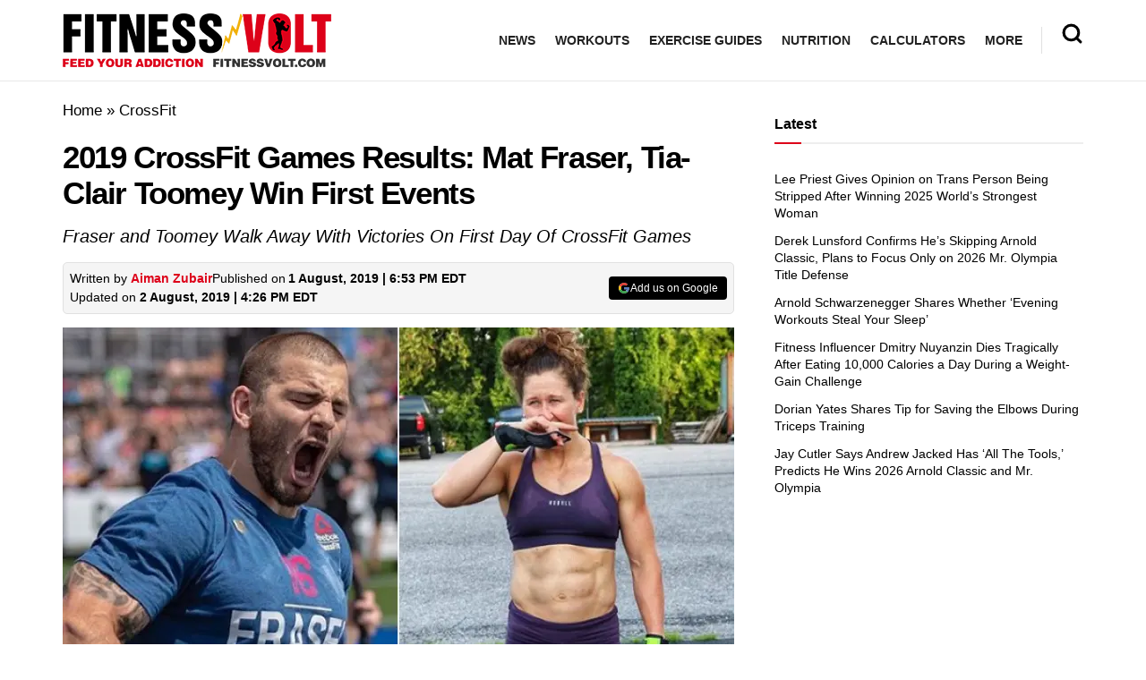

--- FILE ---
content_type: text/html; charset=UTF-8
request_url: https://fitnessvolt.com/crossfit-games-fraser-toomey-win/
body_size: 59195
content:
<!doctype html>
<!--[if lt IE 7]> <html class="no-js lt-ie9 lt-ie8 lt-ie7" lang="en-US"> <![endif]-->
<!--[if IE 7]>    <html class="no-js lt-ie9 lt-ie8" lang="en-US"> <![endif]-->
<!--[if IE 8]>    <html class="no-js lt-ie9" lang="en-US"> <![endif]-->
<!--[if IE 9]>    <html class="no-js lt-ie10" lang="en-US"> <![endif]-->
<!--[if gt IE 8]><!--> <html class="no-js" lang="en-US"> <!--<![endif]-->
<head><meta http-equiv="Content-Type" content="text/html; charset=UTF-8" /><script>if(navigator.userAgent.match(/MSIE|Internet Explorer/i)||navigator.userAgent.match(/Trident\/7\..*?rv:11/i)){var href=document.location.href;if(!href.match(/[?&]nowprocket/)){if(href.indexOf("?")==-1){if(href.indexOf("#")==-1){document.location.href=href+"?nowprocket=1"}else{document.location.href=href.replace("#","?nowprocket=1#")}}else{if(href.indexOf("#")==-1){document.location.href=href+"&nowprocket=1"}else{document.location.href=href.replace("#","&nowprocket=1#")}}}}</script><script>(()=>{class RocketLazyLoadScripts{constructor(){this.v="1.2.6",this.triggerEvents=["keydown","mousedown","mousemove","touchmove","touchstart","touchend","wheel"],this.userEventHandler=this.t.bind(this),this.touchStartHandler=this.i.bind(this),this.touchMoveHandler=this.o.bind(this),this.touchEndHandler=this.h.bind(this),this.clickHandler=this.u.bind(this),this.interceptedClicks=[],this.interceptedClickListeners=[],this.l(this),window.addEventListener("pageshow",(t=>{this.persisted=t.persisted,this.everythingLoaded&&this.m()})),this.CSPIssue=sessionStorage.getItem("rocketCSPIssue"),document.addEventListener("securitypolicyviolation",(t=>{this.CSPIssue||"script-src-elem"!==t.violatedDirective||"data"!==t.blockedURI||(this.CSPIssue=!0,sessionStorage.setItem("rocketCSPIssue",!0))})),document.addEventListener("DOMContentLoaded",(()=>{this.k()})),this.delayedScripts={normal:[],async:[],defer:[]},this.trash=[],this.allJQueries=[]}p(t){document.hidden?t.t():(this.triggerEvents.forEach((e=>window.addEventListener(e,t.userEventHandler,{passive:!0}))),window.addEventListener("touchstart",t.touchStartHandler,{passive:!0}),window.addEventListener("mousedown",t.touchStartHandler),document.addEventListener("visibilitychange",t.userEventHandler))}_(){this.triggerEvents.forEach((t=>window.removeEventListener(t,this.userEventHandler,{passive:!0}))),document.removeEventListener("visibilitychange",this.userEventHandler)}i(t){"HTML"!==t.target.tagName&&(window.addEventListener("touchend",this.touchEndHandler),window.addEventListener("mouseup",this.touchEndHandler),window.addEventListener("touchmove",this.touchMoveHandler,{passive:!0}),window.addEventListener("mousemove",this.touchMoveHandler),t.target.addEventListener("click",this.clickHandler),this.L(t.target,!0),this.S(t.target,"onclick","rocket-onclick"),this.C())}o(t){window.removeEventListener("touchend",this.touchEndHandler),window.removeEventListener("mouseup",this.touchEndHandler),window.removeEventListener("touchmove",this.touchMoveHandler,{passive:!0}),window.removeEventListener("mousemove",this.touchMoveHandler),t.target.removeEventListener("click",this.clickHandler),this.L(t.target,!1),this.S(t.target,"rocket-onclick","onclick"),this.M()}h(){window.removeEventListener("touchend",this.touchEndHandler),window.removeEventListener("mouseup",this.touchEndHandler),window.removeEventListener("touchmove",this.touchMoveHandler,{passive:!0}),window.removeEventListener("mousemove",this.touchMoveHandler)}u(t){t.target.removeEventListener("click",this.clickHandler),this.L(t.target,!1),this.S(t.target,"rocket-onclick","onclick"),this.interceptedClicks.push(t),t.preventDefault(),t.stopPropagation(),t.stopImmediatePropagation(),this.M()}O(){window.removeEventListener("touchstart",this.touchStartHandler,{passive:!0}),window.removeEventListener("mousedown",this.touchStartHandler),this.interceptedClicks.forEach((t=>{t.target.dispatchEvent(new MouseEvent("click",{view:t.view,bubbles:!0,cancelable:!0}))}))}l(t){EventTarget.prototype.addEventListenerWPRocketBase=EventTarget.prototype.addEventListener,EventTarget.prototype.addEventListener=function(e,i,o){"click"!==e||t.windowLoaded||i===t.clickHandler||t.interceptedClickListeners.push({target:this,func:i,options:o}),(this||window).addEventListenerWPRocketBase(e,i,o)}}L(t,e){this.interceptedClickListeners.forEach((i=>{i.target===t&&(e?t.removeEventListener("click",i.func,i.options):t.addEventListener("click",i.func,i.options))})),t.parentNode!==document.documentElement&&this.L(t.parentNode,e)}D(){return new Promise((t=>{this.P?this.M=t:t()}))}C(){this.P=!0}M(){this.P=!1}S(t,e,i){t.hasAttribute&&t.hasAttribute(e)&&(event.target.setAttribute(i,event.target.getAttribute(e)),event.target.removeAttribute(e))}t(){this._(this),"loading"===document.readyState?document.addEventListener("DOMContentLoaded",this.R.bind(this)):this.R()}k(){let t=[];document.querySelectorAll("script[type=rocketlazyloadscript][data-rocket-src]").forEach((e=>{let i=e.getAttribute("data-rocket-src");if(i&&!i.startsWith("data:")){0===i.indexOf("//")&&(i=location.protocol+i);try{const o=new URL(i).origin;o!==location.origin&&t.push({src:o,crossOrigin:e.crossOrigin||"module"===e.getAttribute("data-rocket-type")})}catch(t){}}})),t=[...new Map(t.map((t=>[JSON.stringify(t),t]))).values()],this.T(t,"preconnect")}async R(){this.lastBreath=Date.now(),this.j(this),this.F(this),this.I(),this.W(),this.q(),await this.A(this.delayedScripts.normal),await this.A(this.delayedScripts.defer),await this.A(this.delayedScripts.async);try{await this.U(),await this.H(this),await this.J()}catch(t){console.error(t)}window.dispatchEvent(new Event("rocket-allScriptsLoaded")),this.everythingLoaded=!0,this.D().then((()=>{this.O()})),this.N()}W(){document.querySelectorAll("script[type=rocketlazyloadscript]").forEach((t=>{t.hasAttribute("data-rocket-src")?t.hasAttribute("async")&&!1!==t.async?this.delayedScripts.async.push(t):t.hasAttribute("defer")&&!1!==t.defer||"module"===t.getAttribute("data-rocket-type")?this.delayedScripts.defer.push(t):this.delayedScripts.normal.push(t):this.delayedScripts.normal.push(t)}))}async B(t){if(await this.G(),!0!==t.noModule||!("noModule"in HTMLScriptElement.prototype))return new Promise((e=>{let i;function o(){(i||t).setAttribute("data-rocket-status","executed"),e()}try{if(navigator.userAgent.indexOf("Firefox/")>0||""===navigator.vendor||this.CSPIssue)i=document.createElement("script"),[...t.attributes].forEach((t=>{let e=t.nodeName;"type"!==e&&("data-rocket-type"===e&&(e="type"),"data-rocket-src"===e&&(e="src"),i.setAttribute(e,t.nodeValue))})),t.text&&(i.text=t.text),i.hasAttribute("src")?(i.addEventListener("load",o),i.addEventListener("error",(function(){i.setAttribute("data-rocket-status","failed-network"),e()})),setTimeout((()=>{i.isConnected||e()}),1)):(i.text=t.text,o()),t.parentNode.replaceChild(i,t);else{const i=t.getAttribute("data-rocket-type"),s=t.getAttribute("data-rocket-src");i?(t.type=i,t.removeAttribute("data-rocket-type")):t.removeAttribute("type"),t.addEventListener("load",o),t.addEventListener("error",(i=>{this.CSPIssue&&i.target.src.startsWith("data:")?(console.log("WPRocket: data-uri blocked by CSP -> fallback"),t.removeAttribute("src"),this.B(t).then(e)):(t.setAttribute("data-rocket-status","failed-network"),e())})),s?(t.removeAttribute("data-rocket-src"),t.src=s):t.src="data:text/javascript;base64,"+window.btoa(unescape(encodeURIComponent(t.text)))}}catch(i){t.setAttribute("data-rocket-status","failed-transform"),e()}}));t.setAttribute("data-rocket-status","skipped")}async A(t){const e=t.shift();return e&&e.isConnected?(await this.B(e),this.A(t)):Promise.resolve()}q(){this.T([...this.delayedScripts.normal,...this.delayedScripts.defer,...this.delayedScripts.async],"preload")}T(t,e){var i=document.createDocumentFragment();t.forEach((t=>{const o=t.getAttribute&&t.getAttribute("data-rocket-src")||t.src;if(o&&!o.startsWith("data:")){const s=document.createElement("link");s.href=o,s.rel=e,"preconnect"!==e&&(s.as="script"),t.getAttribute&&"module"===t.getAttribute("data-rocket-type")&&(s.crossOrigin=!0),t.crossOrigin&&(s.crossOrigin=t.crossOrigin),t.integrity&&(s.integrity=t.integrity),i.appendChild(s),this.trash.push(s)}})),document.head.appendChild(i)}j(t){let e={};function i(i,o){return e[o].eventsToRewrite.indexOf(i)>=0&&!t.everythingLoaded?"rocket-"+i:i}function o(t,o){!function(t){e[t]||(e[t]={originalFunctions:{add:t.addEventListener,remove:t.removeEventListener},eventsToRewrite:[]},t.addEventListener=function(){arguments[0]=i(arguments[0],t),e[t].originalFunctions.add.apply(t,arguments)},t.removeEventListener=function(){arguments[0]=i(arguments[0],t),e[t].originalFunctions.remove.apply(t,arguments)})}(t),e[t].eventsToRewrite.push(o)}function s(e,i){let o=e[i];e[i]=null,Object.defineProperty(e,i,{get:()=>o||function(){},set(s){t.everythingLoaded?o=s:e["rocket"+i]=o=s}})}o(document,"DOMContentLoaded"),o(window,"DOMContentLoaded"),o(window,"load"),o(window,"pageshow"),o(document,"readystatechange"),s(document,"onreadystatechange"),s(window,"onload"),s(window,"onpageshow");try{Object.defineProperty(document,"readyState",{get:()=>t.rocketReadyState,set(e){t.rocketReadyState=e},configurable:!0}),document.readyState="loading"}catch(t){console.log("WPRocket DJE readyState conflict, bypassing")}}F(t){let e;function i(e){return t.everythingLoaded?e:e.split(" ").map((t=>"load"===t||0===t.indexOf("load.")?"rocket-jquery-load":t)).join(" ")}function o(o){function s(t){const e=o.fn[t];o.fn[t]=o.fn.init.prototype[t]=function(){return this[0]===window&&("string"==typeof arguments[0]||arguments[0]instanceof String?arguments[0]=i(arguments[0]):"object"==typeof arguments[0]&&Object.keys(arguments[0]).forEach((t=>{const e=arguments[0][t];delete arguments[0][t],arguments[0][i(t)]=e}))),e.apply(this,arguments),this}}o&&o.fn&&!t.allJQueries.includes(o)&&(o.fn.ready=o.fn.init.prototype.ready=function(e){return t.domReadyFired?e.bind(document)(o):document.addEventListener("rocket-DOMContentLoaded",(()=>e.bind(document)(o))),o([])},s("on"),s("one"),t.allJQueries.push(o)),e=o}o(window.jQuery),Object.defineProperty(window,"jQuery",{get:()=>e,set(t){o(t)}})}async H(t){const e=document.querySelector("script[data-webpack]");e&&(await async function(){return new Promise((t=>{e.addEventListener("load",t),e.addEventListener("error",t)}))}(),await t.K(),await t.H(t))}async U(){this.domReadyFired=!0;try{document.readyState="interactive"}catch(t){}await this.G(),document.dispatchEvent(new Event("rocket-readystatechange")),await this.G(),document.rocketonreadystatechange&&document.rocketonreadystatechange(),await this.G(),document.dispatchEvent(new Event("rocket-DOMContentLoaded")),await this.G(),window.dispatchEvent(new Event("rocket-DOMContentLoaded"))}async J(){try{document.readyState="complete"}catch(t){}await this.G(),document.dispatchEvent(new Event("rocket-readystatechange")),await this.G(),document.rocketonreadystatechange&&document.rocketonreadystatechange(),await this.G(),window.dispatchEvent(new Event("rocket-load")),await this.G(),window.rocketonload&&window.rocketonload(),await this.G(),this.allJQueries.forEach((t=>t(window).trigger("rocket-jquery-load"))),await this.G();const t=new Event("rocket-pageshow");t.persisted=this.persisted,window.dispatchEvent(t),await this.G(),window.rocketonpageshow&&window.rocketonpageshow({persisted:this.persisted}),this.windowLoaded=!0}m(){document.onreadystatechange&&document.onreadystatechange(),window.onload&&window.onload(),window.onpageshow&&window.onpageshow({persisted:this.persisted})}I(){const t=new Map;document.write=document.writeln=function(e){const i=document.currentScript;i||console.error("WPRocket unable to document.write this: "+e);const o=document.createRange(),s=i.parentElement;let n=t.get(i);void 0===n&&(n=i.nextSibling,t.set(i,n));const c=document.createDocumentFragment();o.setStart(c,0),c.appendChild(o.createContextualFragment(e)),s.insertBefore(c,n)}}async G(){Date.now()-this.lastBreath>45&&(await this.K(),this.lastBreath=Date.now())}async K(){return document.hidden?new Promise((t=>setTimeout(t))):new Promise((t=>requestAnimationFrame(t)))}N(){this.trash.forEach((t=>t.remove()))}static run(){const t=new RocketLazyLoadScripts;t.p(t)}}RocketLazyLoadScripts.run()})();</script>
    
    <meta name='viewport' content='width=device-width, initial-scale=1, user-scalable=yes' />
    <link rel="profile" href="https://gmpg.org/xfn/11" />
    <link rel="pingback" href="https://fitnessvolt.com/xmlrpc.php" />
    <meta name="theme-color" content="#dd0119">
             <meta name="msapplication-navbutton-color" content="#dd0119">
             <meta name="apple-mobile-web-app-status-bar-style" content="#dd0119"><meta name='robots' content='max-image-preview:large' />
			<script type="text/javascript">
              var jnews_ajax_url = '/?ajax-request=jnews'
			</script>
			<script type="text/javascript">;window.jnews=window.jnews||{},window.jnews.library=window.jnews.library||{},window.jnews.library=function(){"use strict";var t=this;t.win=window,t.doc=document,t.globalBody=t.doc.getElementsByTagName("body")[0],t.globalBody=t.globalBody?t.globalBody:t.doc,t.win.jnewsDataStorage=t.win.jnewsDataStorage||{_storage:new WeakMap,put:function(t,e,n){this._storage.has(t)||this._storage.set(t,new Map),this._storage.get(t).set(e,n)},get:function(t,e){return this._storage.get(t).get(e)},has:function(t,e){return this._storage.has(t)&&this._storage.get(t).has(e)},remove:function(t,e){var n=this._storage.get(t).delete(e);return 0===!this._storage.get(t).size&&this._storage.delete(t),n}},t.windowWidth=function(){return t.win.innerWidth||t.docEl.clientWidth||t.globalBody.clientWidth},t.windowHeight=function(){return t.win.innerHeight||t.docEl.clientHeight||t.globalBody.clientHeight},t.requestAnimationFrame=t.win.requestAnimationFrame||t.win.webkitRequestAnimationFrame||t.win.mozRequestAnimationFrame||t.win.msRequestAnimationFrame||window.oRequestAnimationFrame||function(t){return setTimeout(t,1e3/60)},t.cancelAnimationFrame=t.win.cancelAnimationFrame||t.win.webkitCancelAnimationFrame||t.win.webkitCancelRequestAnimationFrame||t.win.mozCancelAnimationFrame||t.win.msCancelRequestAnimationFrame||t.win.oCancelRequestAnimationFrame||function(t){clearTimeout(t)},t.classListSupport="classList"in document.createElement("_"),t.hasClass=t.classListSupport?function(t,e){return t.classList.contains(e)}:function(t,e){return t.className.indexOf(e)>=0},t.addClass=t.classListSupport?function(e,n){t.hasClass(e,n)||e.classList.add(n)}:function(e,n){t.hasClass(e,n)||(e.className+=" "+n)},t.removeClass=t.classListSupport?function(e,n){t.hasClass(e,n)&&e.classList.remove(n)}:function(e,n){t.hasClass(e,n)&&(e.className=e.className.replace(n,""))},t.objKeys=function(t){var e=[];for(var n in t)Object.prototype.hasOwnProperty.call(t,n)&&e.push(n);return e},t.isObjectSame=function(t,e){var n=!0;return JSON.stringify(t)!==JSON.stringify(e)&&(n=!1),n},t.extend=function(){for(var t,e,n,i=arguments[0]||{},o=1,a=arguments.length;o<a;o++)if(null!==(t=arguments[o]))for(e in t)i!==(n=t[e])&&void 0!==n&&(i[e]=n);return i},t.dataStorage=t.win.jnewsDataStorage,t.isVisible=function(t){return 0!==t.offsetWidth&&0!==t.offsetHeight||t.getBoundingClientRect().length},t.getHeight=function(t){return t.offsetHeight||t.clientHeight||t.getBoundingClientRect().height},t.getWidth=function(t){return t.offsetWidth||t.clientWidth||t.getBoundingClientRect().width},t.supportsPassive=!1;try{var e=Object.defineProperty({},"passive",{get:function(){t.supportsPassive=!0}});"createEvent"in t.doc?t.win.addEventListener("test",null,e):"fireEvent"in t.doc&&t.win.attachEvent("test",null)}catch(t){}t.passiveOption=!!t.supportsPassive&&{passive:!0},t.addEvents=function(e,n,i){for(var o in n){var a=["touchstart","touchmove"].indexOf(o)>=0&&!i&&t.passiveOption;"createEvent"in t.doc?e.addEventListener(o,n[o],a):"fireEvent"in t.doc&&e.attachEvent("on"+o,n[o])}},t.removeEvents=function(e,n){for(var i in n)"createEvent"in t.doc?e.removeEventListener(i,n[i]):"fireEvent"in t.doc&&e.detachEvent("on"+i,n[i])},t.triggerEvents=function(e,n,i){var o;i=i||{detail:null};return"createEvent"in t.doc?(!(o=t.doc.createEvent("CustomEvent")||new CustomEvent(n)).initCustomEvent||o.initCustomEvent(n,!0,!1,i),void e.dispatchEvent(o)):"fireEvent"in t.doc?((o=t.doc.createEventObject()).eventType=n,void e.fireEvent("on"+o.eventType,o)):void 0},t.getParents=function(e,n){void 0===n&&(n=t.doc);for(var i=[],o=e.parentNode,a=!1;!a;)if(o){var s=o;s.querySelectorAll(n).length?a=!0:(i.push(s),o=s.parentNode)}else i=[],a=!0;return i},t.forEach=function(t,e,n){for(var i=0,o=t.length;i<o;i++)e.call(n,t[i],i)},t.getText=function(t){return t.innerText||t.textContent},t.setText=function(t,e){var n="object"==typeof e?e.innerText||e.textContent:e;t.innerText&&(t.innerText=n),t.textContent&&(t.textContent=n)},t.httpBuildQuery=function(e){return t.objKeys(e).reduce(function e(n){var i=arguments.length>1&&void 0!==arguments[1]?arguments[1]:null;return function(o,a){var s=n[a];a=encodeURIComponent(a);var r=i?"".concat(i,"[").concat(a,"]"):a;return null==s||"function"==typeof s?(o.push("".concat(r,"=")),o):["number","boolean","string"].includes(typeof s)?(o.push("".concat(r,"=").concat(encodeURIComponent(s))),o):(o.push(t.objKeys(s).reduce(e(s,r),[]).join("&")),o)}}(e),[]).join("&")},t.scrollTo=function(e,n,i){function o(t,e,n){this.start=this.position(),this.change=t-this.start,this.currentTime=0,this.increment=20,this.duration=void 0===n?500:n,this.callback=e,this.finish=!1,this.animateScroll()}return Math.easeInOutQuad=function(t,e,n,i){return(t/=i/2)<1?n/2*t*t+e:-n/2*(--t*(t-2)-1)+e},o.prototype.stop=function(){this.finish=!0},o.prototype.move=function(e){t.doc.documentElement.scrollTop=e,t.globalBody.parentNode.scrollTop=e,t.globalBody.scrollTop=e},o.prototype.position=function(){return t.doc.documentElement.scrollTop||t.globalBody.parentNode.scrollTop||t.globalBody.scrollTop},o.prototype.animateScroll=function(){this.currentTime+=this.increment;var e=Math.easeInOutQuad(this.currentTime,this.start,this.change,this.duration);this.move(e),this.currentTime<this.duration&&!this.finish?t.requestAnimationFrame.call(t.win,this.animateScroll.bind(this)):this.callback&&"function"==typeof this.callback&&this.callback()},new o(e,n,i)},t.unwrap=function(e){var n,i=e;t.forEach(e,(function(t,e){n?n+=t:n=t})),i.replaceWith(n)},t.performance={start:function(t){performance.mark(t+"Start")},stop:function(t){performance.mark(t+"End"),performance.measure(t,t+"Start",t+"End")}},t.fps=function(){var e=0,n=0,i=0;!function(){var o=e=0,a=0,s=0,r=document.getElementById("fpsTable"),c=function(e){void 0===document.getElementsByTagName("body")[0]?t.requestAnimationFrame.call(t.win,(function(){c(e)})):document.getElementsByTagName("body")[0].appendChild(e)};null===r&&((r=document.createElement("div")).style.position="fixed",r.style.top="120px",r.style.left="10px",r.style.width="100px",r.style.height="20px",r.style.border="1px solid black",r.style.fontSize="11px",r.style.zIndex="100000",r.style.backgroundColor="white",r.id="fpsTable",c(r));var l=function(){i++,n=Date.now(),(a=(i/(s=(n-e)/1e3)).toPrecision(2))!=o&&(o=a,r.innerHTML=o+"fps"),1<s&&(e=n,i=0),t.requestAnimationFrame.call(t.win,l)};l()}()},t.instr=function(t,e){for(var n=0;n<e.length;n++)if(-1!==t.toLowerCase().indexOf(e[n].toLowerCase()))return!0},t.winLoad=function(e,n){function i(i){if("complete"===t.doc.readyState||"interactive"===t.doc.readyState)return!i||n?setTimeout(e,n||1):e(i),1}i()||t.addEvents(t.win,{load:i})},t.docReady=function(e,n){function i(i){if("complete"===t.doc.readyState||"interactive"===t.doc.readyState)return!i||n?setTimeout(e,n||1):e(i),1}i()||t.addEvents(t.doc,{DOMContentLoaded:i})},t.fireOnce=function(){t.docReady((function(){t.assets=t.assets||[],t.assets.length&&(t.boot(),t.load_assets())}),50)},t.boot=function(){t.length&&t.doc.querySelectorAll("style[media]").forEach((function(t){"not all"==t.getAttribute("media")&&t.removeAttribute("media")}))},t.create_js=function(e,n){var i=t.doc.createElement("script");switch(i.setAttribute("src",e),n){case"defer":i.setAttribute("defer",!0);break;case"async":i.setAttribute("async",!0);break;case"deferasync":i.setAttribute("defer",!0),i.setAttribute("async",!0)}t.globalBody.appendChild(i)},t.load_assets=function(){"object"==typeof t.assets&&t.forEach(t.assets.slice(0),(function(e,n){var i="";e.defer&&(i+="defer"),e.async&&(i+="async"),t.create_js(e.url,i);var o=t.assets.indexOf(e);o>-1&&t.assets.splice(o,1)})),t.assets=jnewsoption.au_scripts=window.jnewsads=[]},t.docReady((function(){t.globalBody=t.globalBody==t.doc?t.doc.getElementsByTagName("body")[0]:t.globalBody,t.globalBody=t.globalBody?t.globalBody:t.doc}))},window.jnews.library=new window.jnews.library;</script>
	<!-- This site is optimized with the Yoast SEO Premium plugin v15.2 - https://yoast.com/wordpress/plugins/seo/ -->
	<title>CrossFit Games Results: Mat Fraser, Tia-Clair Toomey Win &ndash; Fitness Volt</title>
<link rel="preload" as="font" href="https://fitnessvolt.com/wp-content/themes/jnews/assets/fonts/jegicon/fonts/jegicon.woff" crossorigin>
<link rel="preload" as="font" href="https://fitnessvolt.com/wp-content/plugins/wpdiscuz/themes/default/css/fonts/sqr721c-webfont.woff" crossorigin>
<link rel="preload" as="font" href="https://fitnessvolt.com/wp-content/plugins/wpdiscuz/themes/default/css/fonts/sqr721c-webfont.svg" crossorigin>
<link rel="preload" as="font" href="https://fitnessvolt.com/wp-content/plugins/wpdiscuz/themes/default/css/fonts/sqr721c-webfont.woff2" crossorigin>
<link rel="preload" as="font" href="https://fitnessvolt.com/wp-content/plugins/wpdiscuz/assets/third-party/font-awesome-5.13.0/webfonts/fa-solid-900.woff" crossorigin>
<link rel="preload" as="font" href="https://fitnessvolt.com/wp-content/plugins/wpdiscuz/assets/third-party/font-awesome-5.13.0/webfonts/fa-brands-400.woff" crossorigin>
<link rel="preload" as="font" href="https://fitnessvolt.com/wp-content/plugins/wpdiscuz/assets/third-party/font-awesome-5.13.0/webfonts/fa-brands-400.ttf" crossorigin>
<link rel="preload" as="font" href="https://fitnessvolt.com/wp-content/plugins/wpdiscuz/assets/third-party/font-awesome-5.13.0/webfonts/fa-brands-400.svg" crossorigin>
<link rel="preload" as="font" href="https://fitnessvolt.com/wp-content/plugins/wpdiscuz/assets/third-party/font-awesome-5.13.0/webfonts/fa-regular-400.woff2" crossorigin>
<link rel="preload" as="font" href="https://fitnessvolt.com/wp-content/plugins/wpdiscuz/assets/third-party/font-awesome-5.13.0/webfonts/fa-regular-400.woff" crossorigin>
<link rel="preload" as="font" href="https://fitnessvolt.com/wp-content/plugins/wpdiscuz/assets/third-party/font-awesome-5.13.0/webfonts/fa-regular-400.ttf" crossorigin>
<link rel="preload" as="font" href="https://fitnessvolt.com/wp-content/plugins/wpdiscuz/assets/third-party/font-awesome-5.13.0/webfonts/fa-regular-400.svg" crossorigin>
<link rel="preload" as="font" href="https://fitnessvolt.com/wp-content/plugins/wpdiscuz/assets/third-party/font-awesome-5.13.0/webfonts/fa-solid-900.woff2" crossorigin>
<link rel="preload" as="font" href="https://fitnessvolt.com/wp-content/plugins/wpdiscuz/assets/third-party/font-awesome-5.13.0/webfonts/fa-solid-900.ttf" crossorigin>
<link rel="preload" as="font" href="https://fitnessvolt.com/wp-content/plugins/wpdiscuz/assets/third-party/font-awesome-5.13.0/webfonts/fa-solid-900.svg" crossorigin>
	<meta name="description" content="Last year&#039;s CrossFit Games saw Mat Fraser and Tia-Clair Toomey leave as champions. This year, they are both off to strong starts in the competition." />
	<meta name="robots" content="index, follow, max-snippet:-1, max-image-preview:large, max-video-preview:-1" />
	<link rel="canonical" href="https://fitnessvolt.com/crossfit-games-fraser-toomey-win/" />
	<meta property="og:locale" content="en_US" />
	<meta property="og:type" content="article" />
	<meta property="og:title" content="CrossFit Games Results: Mat Fraser, Tia-Clair Toomey Win &ndash; Fitness Volt" />
	<meta property="og:description" content="Last year&#039;s CrossFit Games saw Mat Fraser and Tia-Clair Toomey leave as champions. This year, they are both off to strong starts in the competition." />
	<meta property="og:url" content="https://fitnessvolt.com/crossfit-games-fraser-toomey-win/" />
	<meta property="og:site_name" content="Fitness Volt" />
	<meta property="article:publisher" content="https://www.facebook.com/FitnessVolt/" />
	<meta property="article:published_time" content="2019-08-01T22:53:42+00:00" />
	<meta property="article:modified_time" content="2019-08-02T20:26:55+00:00" />
	<meta property="og:image" content="https://fitnessvolt.com/wp-content/uploads/2019/08/fraser.png" />
	<meta property="og:image:width" content="1315" />
	<meta property="og:image:height" content="740" />
	<meta property="fb:app_id" content="2815243861819711" />
	<meta name="twitter:card" content="summary_large_image" />
	<meta name="twitter:creator" content="@fitness_volt" />
	<meta name="twitter:site" content="@fitness_volt" />
	<!-- / Yoast SEO Premium plugin. -->


<link rel='dns-prefetch' href='//scripts.mediavine.com' />
<link rel='dns-prefetch' href='//cdnjs.cloudflare.com' />
<link rel='dns-prefetch' href='//fonts.googleapis.com' />
<link rel='dns-prefetch' href='//fonts.gstatic.com' />
<link rel='dns-prefetch' href='//onesignal.com' />
<link rel='dns-prefetch' href='//cdn.onesignal.com' />
<link rel='dns-prefetch' href='//google-analytics.com' />
<link rel='dns-prefetch' href='//www.google-analytics.com' />
<link rel='dns-prefetch' href='//ssl.google-analytics.com' />
<link rel='dns-prefetch' href='//googleads.g.doubleclick.net' />
<link rel='dns-prefetch' href='//adservice.google.com' />
<link rel='dns-prefetch' href='//pagead2.googlesyndication.com' />
<link rel='dns-prefetch' href='//tpc.googlesyndication.com' />
<link rel='dns-prefetch' href='//youtube.com' />
<link rel='dns-prefetch' href='//i.ytimg.com' />
<link rel='dns-prefetch' href='//www.facebook.com' />
<link rel='dns-prefetch' href='//connect.facebook.net' />
<link rel='dns-prefetch' href='//platform.twitter.com' />
<link rel='dns-prefetch' href='//syndication.twitter.com' />
<link rel='dns-prefetch' href='//platform.instagram.com' />
<link rel='dns-prefetch' href='//www.instagram.com' />
<link rel='dns-prefetch' href='//secure.gravatar.com' />
<link rel='dns-prefetch' href='//s.gravatar.com' />
<link rel='dns-prefetch' href='//0.gravatar.com' />
<link rel='dns-prefetch' href='//2.gravatar.com' />
<link rel='dns-prefetch' href='//1.gravatar.com' />
<link rel='dns-prefetch' href='//ad.doubleclick.net' />
<link rel='dns-prefetch' href='//stats.g.doubleclick.net' />
<link rel='dns-prefetch' href='//cm.g.doubleclick.net' />

<link rel="alternate" type="application/rss+xml" title="Fitness Volt &raquo; Feed" href="https://fitnessvolt.com/feed/" />
<link rel="alternate" type="application/rss+xml" title="Fitness Volt &raquo; Comments Feed" href="https://fitnessvolt.com/comments/feed/" />
<link rel="alternate" type="application/rss+xml" title="Fitness Volt &raquo; 2019 CrossFit Games Results: Mat Fraser, Tia-Clair Toomey Win First Events Comments Feed" href="https://fitnessvolt.com/crossfit-games-fraser-toomey-win/feed/" />
<link rel="preload" as="image" href="https://fitnessvolt.com/wp-content/uploads/2019/08/fraser-750x422.png.webp" imagesrcset="https://fitnessvolt.com/wp-content/uploads/2019/08/fraser-750x422.png 750w, https://fitnessvolt.com/wp-content/uploads/2019/08/fraser-300x169.png 300w, https://fitnessvolt.com/wp-content/uploads/2019/08/fraser-768x432.png 768w, https://fitnessvolt.com/wp-content/uploads/2019/08/fraser-1024x576.png 1024w, https://fitnessvolt.com/wp-content/uploads/2019/08/fraser-1140x642.png 1140w, https://fitnessvolt.com/wp-content/uploads/2019/08/fraser.png 1315w" imagesizes="(max-width: 750px) 100vw, 750px"  /><style type="text/css">
img.wp-smiley,
img.emoji {
	display: inline !important;
	border: none !important;
	box-shadow: none !important;
	height: 1em !important;
	width: 1em !important;
	margin: 0 0.07em !important;
	vertical-align: -0.1em !important;
	background: none !important;
	padding: 0 !important;
}
</style>
	<link rel='stylesheet' id='classic-theme-styles-css' href='https://fitnessvolt.com/wp-includes/css/classic-themes.min.css?ver=7b00367faa800730485c1ebc29f3a0fe' type='text/css' media='all' />
<style id='global-styles-inline-css' type='text/css'>
body{--wp--preset--color--black: #000000;--wp--preset--color--cyan-bluish-gray: #abb8c3;--wp--preset--color--white: #ffffff;--wp--preset--color--pale-pink: #f78da7;--wp--preset--color--vivid-red: #cf2e2e;--wp--preset--color--luminous-vivid-orange: #ff6900;--wp--preset--color--luminous-vivid-amber: #fcb900;--wp--preset--color--light-green-cyan: #7bdcb5;--wp--preset--color--vivid-green-cyan: #00d084;--wp--preset--color--pale-cyan-blue: #8ed1fc;--wp--preset--color--vivid-cyan-blue: #0693e3;--wp--preset--color--vivid-purple: #9b51e0;--wp--preset--gradient--vivid-cyan-blue-to-vivid-purple: linear-gradient(135deg,rgba(6,147,227,1) 0%,rgb(155,81,224) 100%);--wp--preset--gradient--light-green-cyan-to-vivid-green-cyan: linear-gradient(135deg,rgb(122,220,180) 0%,rgb(0,208,130) 100%);--wp--preset--gradient--luminous-vivid-amber-to-luminous-vivid-orange: linear-gradient(135deg,rgba(252,185,0,1) 0%,rgba(255,105,0,1) 100%);--wp--preset--gradient--luminous-vivid-orange-to-vivid-red: linear-gradient(135deg,rgba(255,105,0,1) 0%,rgb(207,46,46) 100%);--wp--preset--gradient--very-light-gray-to-cyan-bluish-gray: linear-gradient(135deg,rgb(238,238,238) 0%,rgb(169,184,195) 100%);--wp--preset--gradient--cool-to-warm-spectrum: linear-gradient(135deg,rgb(74,234,220) 0%,rgb(151,120,209) 20%,rgb(207,42,186) 40%,rgb(238,44,130) 60%,rgb(251,105,98) 80%,rgb(254,248,76) 100%);--wp--preset--gradient--blush-light-purple: linear-gradient(135deg,rgb(255,206,236) 0%,rgb(152,150,240) 100%);--wp--preset--gradient--blush-bordeaux: linear-gradient(135deg,rgb(254,205,165) 0%,rgb(254,45,45) 50%,rgb(107,0,62) 100%);--wp--preset--gradient--luminous-dusk: linear-gradient(135deg,rgb(255,203,112) 0%,rgb(199,81,192) 50%,rgb(65,88,208) 100%);--wp--preset--gradient--pale-ocean: linear-gradient(135deg,rgb(255,245,203) 0%,rgb(182,227,212) 50%,rgb(51,167,181) 100%);--wp--preset--gradient--electric-grass: linear-gradient(135deg,rgb(202,248,128) 0%,rgb(113,206,126) 100%);--wp--preset--gradient--midnight: linear-gradient(135deg,rgb(2,3,129) 0%,rgb(40,116,252) 100%);--wp--preset--duotone--dark-grayscale: url('#wp-duotone-dark-grayscale');--wp--preset--duotone--grayscale: url('#wp-duotone-grayscale');--wp--preset--duotone--purple-yellow: url('#wp-duotone-purple-yellow');--wp--preset--duotone--blue-red: url('#wp-duotone-blue-red');--wp--preset--duotone--midnight: url('#wp-duotone-midnight');--wp--preset--duotone--magenta-yellow: url('#wp-duotone-magenta-yellow');--wp--preset--duotone--purple-green: url('#wp-duotone-purple-green');--wp--preset--duotone--blue-orange: url('#wp-duotone-blue-orange');--wp--preset--font-size--small: 13px;--wp--preset--font-size--medium: 20px;--wp--preset--font-size--large: 36px;--wp--preset--font-size--x-large: 42px;--wp--preset--spacing--20: 0.44rem;--wp--preset--spacing--30: 0.67rem;--wp--preset--spacing--40: 1rem;--wp--preset--spacing--50: 1.5rem;--wp--preset--spacing--60: 2.25rem;--wp--preset--spacing--70: 3.38rem;--wp--preset--spacing--80: 5.06rem;--wp--preset--shadow--natural: 6px 6px 9px rgba(0, 0, 0, 0.2);--wp--preset--shadow--deep: 12px 12px 50px rgba(0, 0, 0, 0.4);--wp--preset--shadow--sharp: 6px 6px 0px rgba(0, 0, 0, 0.2);--wp--preset--shadow--outlined: 6px 6px 0px -3px rgba(255, 255, 255, 1), 6px 6px rgba(0, 0, 0, 1);--wp--preset--shadow--crisp: 6px 6px 0px rgba(0, 0, 0, 1);}:where(.is-layout-flex){gap: 0.5em;}body .is-layout-flow > .alignleft{float: left;margin-inline-start: 0;margin-inline-end: 2em;}body .is-layout-flow > .alignright{float: right;margin-inline-start: 2em;margin-inline-end: 0;}body .is-layout-flow > .aligncenter{margin-left: auto !important;margin-right: auto !important;}body .is-layout-constrained > .alignleft{float: left;margin-inline-start: 0;margin-inline-end: 2em;}body .is-layout-constrained > .alignright{float: right;margin-inline-start: 2em;margin-inline-end: 0;}body .is-layout-constrained > .aligncenter{margin-left: auto !important;margin-right: auto !important;}body .is-layout-constrained > :where(:not(.alignleft):not(.alignright):not(.alignfull)){max-width: var(--wp--style--global--content-size);margin-left: auto !important;margin-right: auto !important;}body .is-layout-constrained > .alignwide{max-width: var(--wp--style--global--wide-size);}body .is-layout-flex{display: flex;}body .is-layout-flex{flex-wrap: wrap;align-items: center;}body .is-layout-flex > *{margin: 0;}:where(.wp-block-columns.is-layout-flex){gap: 2em;}.has-black-color{color: var(--wp--preset--color--black) !important;}.has-cyan-bluish-gray-color{color: var(--wp--preset--color--cyan-bluish-gray) !important;}.has-white-color{color: var(--wp--preset--color--white) !important;}.has-pale-pink-color{color: var(--wp--preset--color--pale-pink) !important;}.has-vivid-red-color{color: var(--wp--preset--color--vivid-red) !important;}.has-luminous-vivid-orange-color{color: var(--wp--preset--color--luminous-vivid-orange) !important;}.has-luminous-vivid-amber-color{color: var(--wp--preset--color--luminous-vivid-amber) !important;}.has-light-green-cyan-color{color: var(--wp--preset--color--light-green-cyan) !important;}.has-vivid-green-cyan-color{color: var(--wp--preset--color--vivid-green-cyan) !important;}.has-pale-cyan-blue-color{color: var(--wp--preset--color--pale-cyan-blue) !important;}.has-vivid-cyan-blue-color{color: var(--wp--preset--color--vivid-cyan-blue) !important;}.has-vivid-purple-color{color: var(--wp--preset--color--vivid-purple) !important;}.has-black-background-color{background-color: var(--wp--preset--color--black) !important;}.has-cyan-bluish-gray-background-color{background-color: var(--wp--preset--color--cyan-bluish-gray) !important;}.has-white-background-color{background-color: var(--wp--preset--color--white) !important;}.has-pale-pink-background-color{background-color: var(--wp--preset--color--pale-pink) !important;}.has-vivid-red-background-color{background-color: var(--wp--preset--color--vivid-red) !important;}.has-luminous-vivid-orange-background-color{background-color: var(--wp--preset--color--luminous-vivid-orange) !important;}.has-luminous-vivid-amber-background-color{background-color: var(--wp--preset--color--luminous-vivid-amber) !important;}.has-light-green-cyan-background-color{background-color: var(--wp--preset--color--light-green-cyan) !important;}.has-vivid-green-cyan-background-color{background-color: var(--wp--preset--color--vivid-green-cyan) !important;}.has-pale-cyan-blue-background-color{background-color: var(--wp--preset--color--pale-cyan-blue) !important;}.has-vivid-cyan-blue-background-color{background-color: var(--wp--preset--color--vivid-cyan-blue) !important;}.has-vivid-purple-background-color{background-color: var(--wp--preset--color--vivid-purple) !important;}.has-black-border-color{border-color: var(--wp--preset--color--black) !important;}.has-cyan-bluish-gray-border-color{border-color: var(--wp--preset--color--cyan-bluish-gray) !important;}.has-white-border-color{border-color: var(--wp--preset--color--white) !important;}.has-pale-pink-border-color{border-color: var(--wp--preset--color--pale-pink) !important;}.has-vivid-red-border-color{border-color: var(--wp--preset--color--vivid-red) !important;}.has-luminous-vivid-orange-border-color{border-color: var(--wp--preset--color--luminous-vivid-orange) !important;}.has-luminous-vivid-amber-border-color{border-color: var(--wp--preset--color--luminous-vivid-amber) !important;}.has-light-green-cyan-border-color{border-color: var(--wp--preset--color--light-green-cyan) !important;}.has-vivid-green-cyan-border-color{border-color: var(--wp--preset--color--vivid-green-cyan) !important;}.has-pale-cyan-blue-border-color{border-color: var(--wp--preset--color--pale-cyan-blue) !important;}.has-vivid-cyan-blue-border-color{border-color: var(--wp--preset--color--vivid-cyan-blue) !important;}.has-vivid-purple-border-color{border-color: var(--wp--preset--color--vivid-purple) !important;}.has-vivid-cyan-blue-to-vivid-purple-gradient-background{background: var(--wp--preset--gradient--vivid-cyan-blue-to-vivid-purple) !important;}.has-light-green-cyan-to-vivid-green-cyan-gradient-background{background: var(--wp--preset--gradient--light-green-cyan-to-vivid-green-cyan) !important;}.has-luminous-vivid-amber-to-luminous-vivid-orange-gradient-background{background: var(--wp--preset--gradient--luminous-vivid-amber-to-luminous-vivid-orange) !important;}.has-luminous-vivid-orange-to-vivid-red-gradient-background{background: var(--wp--preset--gradient--luminous-vivid-orange-to-vivid-red) !important;}.has-very-light-gray-to-cyan-bluish-gray-gradient-background{background: var(--wp--preset--gradient--very-light-gray-to-cyan-bluish-gray) !important;}.has-cool-to-warm-spectrum-gradient-background{background: var(--wp--preset--gradient--cool-to-warm-spectrum) !important;}.has-blush-light-purple-gradient-background{background: var(--wp--preset--gradient--blush-light-purple) !important;}.has-blush-bordeaux-gradient-background{background: var(--wp--preset--gradient--blush-bordeaux) !important;}.has-luminous-dusk-gradient-background{background: var(--wp--preset--gradient--luminous-dusk) !important;}.has-pale-ocean-gradient-background{background: var(--wp--preset--gradient--pale-ocean) !important;}.has-electric-grass-gradient-background{background: var(--wp--preset--gradient--electric-grass) !important;}.has-midnight-gradient-background{background: var(--wp--preset--gradient--midnight) !important;}.has-small-font-size{font-size: var(--wp--preset--font-size--small) !important;}.has-medium-font-size{font-size: var(--wp--preset--font-size--medium) !important;}.has-large-font-size{font-size: var(--wp--preset--font-size--large) !important;}.has-x-large-font-size{font-size: var(--wp--preset--font-size--x-large) !important;}
.wp-block-navigation a:where(:not(.wp-element-button)){color: inherit;}
:where(.wp-block-columns.is-layout-flex){gap: 2em;}
.wp-block-pullquote{font-size: 1.5em;line-height: 1.6;}
</style>
<link data-minify="1" rel='stylesheet' id='scriptlesssocialsharing-css' href='https://fitnessvolt.com/wp-content/cache/min/1/wp-content/plugins/scriptless-social-sharing/includes/css/scriptlesssocialsharing-style.css?ver=1760766298' type='text/css' media='all' />
<style id='scriptlesssocialsharing-inline-css' type='text/css'>
.scriptlesssocialsharing__buttons a.button { padding: 12px; flex: 1; }@media only screen and (max-width: 767px) { .scriptlesssocialsharing .sss-name { position: absolute; clip: rect(1px, 1px, 1px, 1px); height: 1px; width: 1px; border: 0; overflow: hidden; } }.scriptlesssocialsharing__buttons .button.flipboard{ background-color:#e12828;background-color:rgba(225,40,40,.8); } .scriptlesssocialsharing-buttons .button.flipboard:hover{ background-color:#e12828 }
</style>
<link data-minify="1" rel='stylesheet' id='ssc-style-css' href='https://fitnessvolt.com/wp-content/cache/min/1/wp-content/plugins/strength-standard-calculator/style.css?ver=1760766298' type='text/css' media='all' />
<link data-minify="1" rel='stylesheet' id='select2-style-css' href='https://fitnessvolt.com/wp-content/cache/min/1/ajax/libs/select2/4.0.13/css/select2.min.css?ver=1760766298' type='text/css' media='all' />
<link rel='stylesheet' id='jnews-parent-style-css' href='https://fitnessvolt.com/wp-content/themes/jnews/style.css?ver=7b00367faa800730485c1ebc29f3a0fe' type='text/css' media='all' />
<link data-minify="1" rel='stylesheet' id='wpforo-widgets-css' href='https://fitnessvolt.com/wp-content/cache/min/1/wp-content/plugins/wpforo/themes/2022/widgets.css?ver=1760766298' type='text/css' media='all' />
<link data-minify="1" rel='stylesheet' id='wpforo-cross-css-css' href='https://fitnessvolt.com/wp-content/cache/min/1/wp-content/plugins/wpforo-cross-posting/assets/css/wpforo-cross.css?ver=1760766298' type='text/css' media='all' />
<link data-minify="1" rel='stylesheet' id='wpfucf-frontend-css-css' href='https://fitnessvolt.com/wp-content/cache/min/1/wp-content/plugins/wpforo-user-custom-fields/assets/css/frontend.css?ver=1760766298' type='text/css' media='all' />

<link data-minify="1" rel='stylesheet' id='jscrollpane-css' href='https://fitnessvolt.com/wp-content/cache/min/1/wp-content/themes/jnews/assets/css/jquery.jscrollpane.css?ver=1760766298' type='text/css' media='all' />
<link data-minify="1" rel='stylesheet' id='oknav-css' href='https://fitnessvolt.com/wp-content/cache/min/1/wp-content/themes/jnews/assets/css/okayNav.css?ver=1760766298' type='text/css' media='all' />


<link data-minify="1" rel='stylesheet' id='jnews-main-css' href='https://fitnessvolt.com/wp-content/cache/background-css/fitnessvolt.com/wp-content/cache/min/1/wp-content/themes/jnews/assets/css/main.css?ver=1760766298&wpr_t=1764696413' type='text/css' media='all' />
<link data-minify="1" rel='stylesheet' id='jnews-pages-css' href='https://fitnessvolt.com/wp-content/cache/min/1/wp-content/themes/jnews/assets/css/pages.css?ver=1760766298' type='text/css' media='all' />
<link rel="preload" href="https://fitnessvolt.com/wp-content/cache/min/1/wp-content/themes/jnews/assets/css/single.css"  as='style' onload="this.onload=null;this.rel='stylesheet'" />
<link data-minify="1" rel='stylesheet' id='jnews-responsive-css' href='https://fitnessvolt.com/wp-content/cache/min/1/wp-content/themes/jnews/assets/css/responsive.css?ver=1760766298' type='text/css' media='all' />
<link data-minify="1" rel='stylesheet' id='jnews-pb-temp-css' href='https://fitnessvolt.com/wp-content/cache/min/1/wp-content/themes/jnews/assets/css/pb-temp.css?ver=1760766298' type='text/css' media='all' />
<link data-minify="1" rel='stylesheet' id='jnews-elementor-css' href='https://fitnessvolt.com/wp-content/cache/min/1/wp-content/themes/jnews/assets/css/elementor-frontend.css?ver=1760766298' type='text/css' media='all' />
<link data-minify="1" rel='stylesheet' id='jnews-style-css' href='https://fitnessvolt.com/wp-content/cache/background-css/fitnessvolt.com/wp-content/cache/min/1/wp-content/themes/FitnessVolt/style.css?ver=1760766298&wpr_t=1764696413' type='text/css' media='all' />

<link rel="preload" href="https://fitnessvolt.com/wp-content/cache/min/1/wp-content/plugins/jnews-review/assets/css/plugin.css"  as='style' onload="this.onload=null;this.rel='stylesheet'" />
<link data-minify="1" rel='stylesheet' id='wpforo-dynamic-style-css' href='https://fitnessvolt.com/wp-content/cache/min/1/wp-content/uploads/wpforo/assets/colors.css?ver=1760766298' type='text/css' media='all' />
<script type="rocketlazyloadscript" data-rocket-type="text/javascript">
            window._nslDOMReady = function (callback) {
                if ( document.readyState === "complete" || document.readyState === "interactive" ) {
                    callback();
                } else {
                    document.addEventListener( "DOMContentLoaded", callback );
                }
            };
            </script><script type='text/javascript' src='https://fitnessvolt.com/wp-includes/js/jquery/jquery.min.js?ver=3.6.4' id='jquery-core-js' data-rocket-defer defer></script>
<script type='text/javascript' src='https://fitnessvolt.com/wp-includes/js/jquery/jquery-migrate.min.js?ver=3.4.0' id='jquery-migrate-js' data-rocket-defer defer></script>
<script type='text/javascript' async="async" data-noptimize="1" data-cfasync="false" src='https://scripts.mediavine.com/tags/fitness-volt.js?ver=7b00367faa800730485c1ebc29f3a0fe' id='mv-script-wrapper-js'></script>
<script type='text/javascript' id='wpfucf-frontend-js-js-extra'>
/* <![CDATA[ */
var wpfucfVars = {"msgInvalidMinLength":"Minimum length is","msgInvalidMaxLength":"Maximum length is","msgRequiredCheckboxes":"Required"};
/* ]]> */
</script>
<script type="rocketlazyloadscript" data-rocket-type='text/javascript' data-rocket-src='https://fitnessvolt.com/wp-content/plugins/wpforo-user-custom-fields/assets/js/frontend.js?ver=7b00367faa800730485c1ebc29f3a0fe' id='wpfucf-frontend-js-js' data-rocket-defer defer></script>
<link rel="https://api.w.org/" href="https://fitnessvolt.com/wp-json/" /><link rel="alternate" type="application/json" href="https://fitnessvolt.com/wp-json/wp/v2/posts/42965" /><link rel="EditURI" type="application/rsd+xml" title="RSD" href="https://fitnessvolt.com/xmlrpc.php?rsd" />
<link rel="wlwmanifest" type="application/wlwmanifest+xml" href="https://fitnessvolt.com/wp-includes/wlwmanifest.xml" />

<link rel='shortlink' href='https://fitnessvolt.com/?p=42965' />
<link rel="alternate" type="application/json+oembed" href="https://fitnessvolt.com/wp-json/oembed/1.0/embed?url=https%3A%2F%2Ffitnessvolt.com%2Fcrossfit-games-fraser-toomey-win%2F" />
<link rel="alternate" type="text/xml+oembed" href="https://fitnessvolt.com/wp-json/oembed/1.0/embed?url=https%3A%2F%2Ffitnessvolt.com%2Fcrossfit-games-fraser-toomey-win%2F&#038;format=xml" />
        <style>
            .exguide-variations ul, .exguide-alternatives ul {
                list-style: none;
                padding: 0;
                margin: 0;
            }
            .exercise-item {
                display: flex;
                margin-bottom: 20px;
                padding: 15px;
                border: 1px solid #eee;
                border-radius: 8px;
                background: #fff;
                transition: box-shadow 0.3s ease;
            }
            .exercise-item:hover {
                box-shadow: 0 2px 8px rgba(0,0,0,0.1);
            }
            .exercise-image {
                flex: 0 0 180px;
                margin-right: 15px;
            }
            .exercise-image img {
                width: 100%;
                height: auto;
                border-radius: 4px;
                display: block;
            }
            .exercise-content {
                flex: 1;
            }
            .exercise-title {
                display: block;
                font-size: 1.1em;
                font-weight: 600;
                color: #333;
                text-decoration: none;
                margin-bottom: 10px;
            }
            .exercise-meta {
                margin-top: 10px;
            }
            .exercise-level {
                margin-bottom: 5px;
            }
            .exercise-targets {
                margin-bottom: 8px;
                color: #444;
            }
            .exercise-details small {
                color: #666;
                display: block;
            }
            .difficulty-indicator {
                display: inline-block;
                width: 12px;
                height: 12px;
                border-radius: 50%;
                margin-right: 5px;
                vertical-align: middle;
            }
            
            /* Responsive styles */
            @media (max-width: 768px) {
                .exercise-item {
                    flex-direction: column;
                }
                .exercise-image {
                    flex: 0 0 auto;
                    margin-right: 0;
                    margin-bottom: 15px;
                    max-width: 360px;
                }
            }
        </style>
            <style>
        .muscles-grid-container {
            padding: 20px 0;
        }

        .muscle-group {
            margin-bottom: 50px;
        }

        .group-title {
            font-size: 24px;
            color: #2c3e50;
            margin-bottom: 25px;
            padding-bottom: 10px;
            border-bottom: 2px solid #e9ecef;
        }

        .muscles-grid {
            display: grid;
            grid-template-columns: repeat(auto-fill, minmax(280px, 1fr));
            gap: 25px;
        }

        .muscle-card {
            background: white;
            padding: 25px;
            border-radius: 8px;
            box-shadow: 0 2px 4px rgba(0,0,0,0.1);
            text-decoration: none;
            color: #2c3e50;
            transition: transform 0.2s, box-shadow 0.2s;
            display: flex;
            flex-direction: column;
            justify-content: space-between;
        }

        .muscle-card:hover {
            transform: translateY(-2px);
            box-shadow: 0 4px 8px rgba(0,0,0,0.1);
        }

        .muscle-card h3 {
            margin: 0 0 15px 0;
            font-size: 20px;
            color: #2c3e50;
        }

        .muscle-meta {
            font-size: 14px;
            color: #6c757d;
        }

        .exercise-count {
            display: inline-block;
            padding: 4px 8px;
            background: #e9ecef;
            border-radius: 4px;
        }

        @media (max-width: 768px) {
            .muscles-grid {
                grid-template-columns: 1fr;
            }
            
            .group-title {
                font-size: 20px;
            }
        }
    </style>
    <script type="rocketlazyloadscript">window.addEventListener('DOMContentLoaded', function() {
//Function checks if a given script is already loaded
function isScriptLoaded(src){
    return document.querySelector('script[src="' + src + '"]') ? true : false;
}
//When a reply link is clicked, check if reply-script is loaded. If not, load it and emulate the click
document.getElementsByClassName("comment-reply-link").onclick = function() { 
    if(!(isScriptLoaded("/wp-includes/js/comment-reply.min.js"))){
        var script = document.createElement('script');
        script.src = "/wp-includes/js/comment-reply.min.js"; 
    script.onload = emRepClick($(this).attr('data-commentid'));        
        document.head.appendChild(script);
    } 
}
//Function waits 50 ms before it emulates a click on the relevant reply link now that the reply script is loaded
function emRepClick(comId) {
sleep(50).then(() => {
document.querySelectorAll('[data-commentid="'+comId+'"]')[0].dispatchEvent(new Event('click'));
});
}
//Function does nothing, for a given amount of time
function sleep (time) {
  return new Promise((resolve) => setTimeout(resolve, time));
}
});</script>
        <style type="text/css">
        .cite-this-page-box {
            padding: 10px;
            border: 1px solid #ccc;
            background-color: #f9f9f9;
            margin: 20px 0;
            font-size: 0.9em; /* Smaller font size for the citation text */
        }
    </style>
          <meta name="onesignal" content="wordpress-plugin"/>
            <script type="rocketlazyloadscript">

      window.OneSignal = window.OneSignal || [];

      OneSignal.push( function() {
        OneSignal.SERVICE_WORKER_UPDATER_PATH = "OneSignalSDKUpdaterWorker.js.php";
                      OneSignal.SERVICE_WORKER_PATH = "OneSignalSDKWorker.js.php";
                      OneSignal.SERVICE_WORKER_PARAM = { scope: "/" };
        OneSignal.setDefaultNotificationUrl("https://fitnessvolt.com");
        var oneSignal_options = {};
        window._oneSignalInitOptions = oneSignal_options;

        oneSignal_options['wordpress'] = true;
oneSignal_options['appId'] = '25dc9cf0-07ad-4cf7-9e7f-10619ad989a9';
oneSignal_options['allowLocalhostAsSecureOrigin'] = true;
oneSignal_options['welcomeNotification'] = { };
oneSignal_options['welcomeNotification']['disable'] = true;
oneSignal_options['path'] = "https://fitnessvolt.com/wp-content/plugins/onesignal-free-web-push-notifications/sdk_files/";
oneSignal_options['safari_web_id'] = "web.onesignal.auto.4463433a-b41c-4a34-809b-879a9d93883b";
oneSignal_options['persistNotification'] = false;
oneSignal_options['promptOptions'] = { };
oneSignal_options['promptOptions']['actionMessage'] = "Stay strong! We like to send you notifications for the latest news and updates.";
          /* OneSignal: Using custom SDK initialization. */
                });

      function documentInitOneSignal() {
        var oneSignal_elements = document.getElementsByClassName("OneSignal-prompt");

        var oneSignalLinkClickHandler = function(event) { OneSignal.push(['registerForPushNotifications']); event.preventDefault(); };        for(var i = 0; i < oneSignal_elements.length; i++)
          oneSignal_elements[i].addEventListener('click', oneSignalLinkClickHandler, false);
      }

      if (document.readyState === 'complete') {
           documentInitOneSignal();
      }
      else {
           window.addEventListener("load", function(event){
               documentInitOneSignal();
          });
      }
    </script>
<script type='application/ld+json'>{"@context":"https:\/\/schema.org","@type":"Organization","@id":"https:\/\/fitnessvolt.com\/#organization","url":"https:\/\/fitnessvolt.com\/","name":"Fitness Volt","logo":{"@type":"ImageObject","url":"https:\/\/fitnessvolt.com\/wp-content\/uploads\/2022\/08\/fitnessvolt-logo-60.png","width":"600","height":"60"},"sameAs":["https:\/\/facebook.com\/FitnessVolt","https:\/\/www.facebook.com\/ProBodybuilding","https:\/\/twitter.com\/fitness_volt","https:\/\/www.instagram.com\/fitnessvoltnetwork\/","https:\/\/www.youtube.com\/fitnessvolt","https:\/\/www.reddit.com\/domain\/fitnessvolt.com\/","https:\/\/www.pinterest.com\/fitnessvoltnetwork\/"]}</script>
<script type='application/ld+json'>{"@context":"https:\/\/schema.org","@type":"WebSite","@id":"https:\/\/fitnessvolt.com\/#website","url":"https:\/\/fitnessvolt.com\/","name":"Fitness Volt","potentialAction":{"@type":"SearchAction","target":"https:\/\/fitnessvolt.com\/?s={search_term_string}","query-input":"required name=search_term_string"}}</script>
<link rel="icon" href="https://fitnessvolt.com/wp-content/uploads/2020/05/fitness-volt-icon-75x75.png.webp" sizes="32x32" />
<link rel="icon" href="https://fitnessvolt.com/wp-content/uploads/2020/05/fitness-volt-icon.png.webp" sizes="192x192" />
<meta name="msapplication-TileImage" content="https://fitnessvolt.com/wp-content/uploads/2020/05/fitness-volt-icon.png" />

<!-- BEGIN Analytics Insights v6.3.8 - https://wordpress.org/plugins/analytics-insights/ -->
<script async src="https://www.googletagmanager.com/gtag/js?id=G-4JT5JMV9DW"></script>
<script>
  window.dataLayer = window.dataLayer || [];
  function gtag(){dataLayer.push(arguments);}
  gtag('js', new Date());
  gtag('config', 'G-4JT5JMV9DW');
  if (window.performance) {
    var timeSincePageLoad = Math.round(performance.now());
    gtag('event', 'timing_complete', {
      'name': 'load',
      'value': timeSincePageLoad,
      'event_category': 'JS Dependencies'
    });
  }
</script>
<!-- END Analytics Insights -->
<style type="text/css">div.nsl-container[data-align="left"] {
    text-align: left;
}

div.nsl-container[data-align="center"] {
    text-align: center;
}

div.nsl-container[data-align="right"] {
    text-align: right;
}


div.nsl-container div.nsl-container-buttons a[data-plugin="nsl"] {
    text-decoration: none;
    box-shadow: none;
    border: 0;
}

div.nsl-container .nsl-container-buttons {
    display: flex;
    padding: 5px 0;
}

div.nsl-container.nsl-container-block .nsl-container-buttons {
    display: inline-grid;
    grid-template-columns: minmax(145px, auto);
}

div.nsl-container-block-fullwidth .nsl-container-buttons {
    flex-flow: column;
    align-items: center;
}

div.nsl-container-block-fullwidth .nsl-container-buttons a,
div.nsl-container-block .nsl-container-buttons a {
    flex: 1 1 auto;
    display: block;
    margin: 5px 0;
    width: 100%;
}

div.nsl-container-inline {
    margin: -5px;
    text-align: left;
}

div.nsl-container-inline .nsl-container-buttons {
    justify-content: center;
    flex-wrap: wrap;
}

div.nsl-container-inline .nsl-container-buttons a {
    margin: 5px;
    display: inline-block;
}

div.nsl-container-grid .nsl-container-buttons {
    flex-flow: row;
    align-items: center;
    flex-wrap: wrap;
}

div.nsl-container-grid .nsl-container-buttons a {
    flex: 1 1 auto;
    display: block;
    margin: 5px;
    max-width: 280px;
    width: 100%;
}

@media only screen and (min-width: 650px) {
    div.nsl-container-grid .nsl-container-buttons a {
        width: auto;
    }
}

div.nsl-container .nsl-button {
    cursor: pointer;
    vertical-align: top;
    border-radius: 4px;
}

div.nsl-container .nsl-button-default {
    color: #fff;
    display: flex;
}

div.nsl-container .nsl-button-icon {
    display: inline-block;
}

div.nsl-container .nsl-button-svg-container {
    flex: 0 0 auto;
    padding: 8px;
    display: flex;
    align-items: center;
}

div.nsl-container svg {
    height: 24px;
    width: 24px;
    vertical-align: top;
}

div.nsl-container .nsl-button-default div.nsl-button-label-container {
    margin: 0 24px 0 12px;
    padding: 10px 0;
    font-family: Helvetica, Arial, sans-serif;
    font-size: 16px;
    line-height: 20px;
    letter-spacing: .25px;
    overflow: hidden;
    text-align: center;
    text-overflow: clip;
    white-space: nowrap;
    flex: 1 1 auto;
    -webkit-font-smoothing: antialiased;
    -moz-osx-font-smoothing: grayscale;
    text-transform: none;
    display: inline-block;
}

div.nsl-container .nsl-button-google[data-skin="dark"] .nsl-button-svg-container {
    margin: 1px;
    padding: 7px;
    border-radius: 3px;
    background: #fff;
}

div.nsl-container .nsl-button-google[data-skin="light"] {
    border-radius: 1px;
    box-shadow: 0 1px 5px 0 rgba(0, 0, 0, .25);
    color: RGBA(0, 0, 0, 0.54);
}

div.nsl-container .nsl-button-apple .nsl-button-svg-container {
    padding: 0 6px;
}

div.nsl-container .nsl-button-apple .nsl-button-svg-container svg {
    height: 40px;
    width: auto;
}

div.nsl-container .nsl-button-apple[data-skin="light"] {
    color: #000;
    box-shadow: 0 0 0 1px #000;
}

div.nsl-container .nsl-button-facebook[data-skin="white"] {
    color: #000;
    box-shadow: inset 0 0 0 1px #000;
}

div.nsl-container .nsl-button-facebook[data-skin="light"] {
    color: #1877F2;
    box-shadow: inset 0 0 0 1px #1877F2;
}

div.nsl-container .nsl-button-spotify[data-skin="white"] {
    color: #191414;
    box-shadow: inset 0 0 0 1px #191414;
}

div.nsl-container .nsl-button-apple div.nsl-button-label-container {
    font-size: 17px;
    font-family: -apple-system, BlinkMacSystemFont, "Segoe UI", Roboto, Helvetica, Arial, sans-serif, "Apple Color Emoji", "Segoe UI Emoji", "Segoe UI Symbol";
}

div.nsl-container .nsl-button-slack div.nsl-button-label-container {
    font-size: 17px;
    font-family: -apple-system, BlinkMacSystemFont, "Segoe UI", Roboto, Helvetica, Arial, sans-serif, "Apple Color Emoji", "Segoe UI Emoji", "Segoe UI Symbol";
}

div.nsl-container .nsl-button-slack[data-skin="light"] {
    color: #000000;
    box-shadow: inset 0 0 0 1px #DDDDDD;
}

div.nsl-container .nsl-button-tiktok[data-skin="light"] {
    color: #161823;
    box-shadow: 0 0 0 1px rgba(22, 24, 35, 0.12);
}


div.nsl-container .nsl-button-kakao {
    color: rgba(0, 0, 0, 0.85);
}

.nsl-clear {
    clear: both;
}

.nsl-container {
    clear: both;
}

.nsl-disabled-provider .nsl-button {
    filter: grayscale(1);
    opacity: 0.8;
}

/*Button align start*/

div.nsl-container-inline[data-align="left"] .nsl-container-buttons {
    justify-content: flex-start;
}

div.nsl-container-inline[data-align="center"] .nsl-container-buttons {
    justify-content: center;
}

div.nsl-container-inline[data-align="right"] .nsl-container-buttons {
    justify-content: flex-end;
}


div.nsl-container-grid[data-align="left"] .nsl-container-buttons {
    justify-content: flex-start;
}

div.nsl-container-grid[data-align="center"] .nsl-container-buttons {
    justify-content: center;
}

div.nsl-container-grid[data-align="right"] .nsl-container-buttons {
    justify-content: flex-end;
}

div.nsl-container-grid[data-align="space-around"] .nsl-container-buttons {
    justify-content: space-around;
}

div.nsl-container-grid[data-align="space-between"] .nsl-container-buttons {
    justify-content: space-between;
}

/* Button align end*/

/* Redirect */

#nsl-redirect-overlay {
    display: flex;
    flex-direction: column;
    justify-content: center;
    align-items: center;
    position: fixed;
    z-index: 1000000;
    left: 0;
    top: 0;
    width: 100%;
    height: 100%;
    backdrop-filter: blur(1px);
    background-color: RGBA(0, 0, 0, .32);;
}

#nsl-redirect-overlay-container {
    display: flex;
    flex-direction: column;
    justify-content: center;
    align-items: center;
    background-color: white;
    padding: 30px;
    border-radius: 10px;
}

#nsl-redirect-overlay-spinner {
    content: '';
    display: block;
    margin: 20px;
    border: 9px solid RGBA(0, 0, 0, .6);
    border-top: 9px solid #fff;
    border-radius: 50%;
    box-shadow: inset 0 0 0 1px RGBA(0, 0, 0, .6), 0 0 0 1px RGBA(0, 0, 0, .6);
    width: 40px;
    height: 40px;
    animation: nsl-loader-spin 2s linear infinite;
}

@keyframes nsl-loader-spin {
    0% {
        transform: rotate(0deg)
    }
    to {
        transform: rotate(360deg)
    }
}

#nsl-redirect-overlay-title {
    font-family: -apple-system, BlinkMacSystemFont, "Segoe UI", Roboto, Oxygen-Sans, Ubuntu, Cantarell, "Helvetica Neue", sans-serif;
    font-size: 18px;
    font-weight: bold;
    color: #3C434A;
}

#nsl-redirect-overlay-text {
    font-family: -apple-system, BlinkMacSystemFont, "Segoe UI", Roboto, Oxygen-Sans, Ubuntu, Cantarell, "Helvetica Neue", sans-serif;
    text-align: center;
    font-size: 14px;
    color: #3C434A;
}

/* Redirect END*/</style><style type="text/css">/* Notice fallback */
#nsl-notices-fallback {
    position: fixed;
    right: 10px;
    top: 10px;
    z-index: 10000;
}

.admin-bar #nsl-notices-fallback {
    top: 42px;
}

#nsl-notices-fallback > div {
    position: relative;
    background: #fff;
    border-left: 4px solid #fff;
    box-shadow: 0 1px 1px 0 rgba(0, 0, 0, .1);
    margin: 5px 15px 2px;
    padding: 1px 20px;
}

#nsl-notices-fallback > div.error {
    display: block;
    border-left-color: #dc3232;
}

#nsl-notices-fallback > div.updated {
    display: block;
    border-left-color: #46b450;
}

#nsl-notices-fallback p {
    margin: .5em 0;
    padding: 2px;
}

#nsl-notices-fallback > div:after {
    position: absolute;
    right: 5px;
    top: 5px;
    content: '\00d7';
    display: block;
    height: 16px;
    width: 16px;
    line-height: 16px;
    text-align: center;
    font-size: 20px;
    cursor: pointer;
}</style>		<style type="text/css" id="wp-custom-css">
			.page-id-244933 .wpf-field, .page-id-244933 .wpforo-register-table{display:none!important;}		</style>
		<noscript><style id="rocket-lazyload-nojs-css">.rll-youtube-player, [data-lazy-src]{display:none !important;}</style></noscript>    <link rel="preconnect" href="//adservice.google.com">
    <link rel="preconnect" href="//securepubads.g.doubleclick.net">
    <link rel="preconnect" href="//stats.g.doubleclick.net">
    <link rel="preconnect" href="//aax.amazon-adsystem.com">
    <link rel="preconnect" href="//s.amazon-adsystem.com">
    <link rel="preconnect" href="//tpc.googlesyndication.com">
    <link rel="preconnect" href="//pagead2.googlesyndication.com">
    <link rel="preconnect" href="//adservice.google.com">
    <link rel="preconnect" href="//www.google.com">
    <link rel="preconnect" href="//www.facebook.com">
    <link rel="preconnect" href="//www.gstatic.com">
    <link rel="preconnect" href="https://onesignal.com">
    <link rel="dns-prefetch" href="https://www.googletagservices.com" />
<meta property="fb:pages" content="557476671008358" />
<meta name="theme-color" content="#b82015"/>
<script type="rocketlazyloadscript">
setTimeout(function(){
    window._oneSignalInitOptions.promptOptions = {
      slidedown: {prompts: [{
            type: "push", autoPrompt: true, text: {
              actionMessage: "Stay strong! We like to send you notifications for the latest news and updates.",
              acceptButton: "ALLOW", cancelButton: "NO THANKS",},
            delay: {timeDelay: 10, pageViews: 1,}}]}}
    window.OneSignal = window.OneSignal || [];
    window.OneSignal.push(function() {
      window.OneSignal.init(window._oneSignalInitOptions);});}, 3000);
</script>
<style id="wpr-lazyload-bg-container"></style><style id="wpr-lazyload-bg-exclusion"></style>
<noscript>
<style id="wpr-lazyload-bg-nostyle">.chosen-container-single .chosen-single abbr{--wpr-bg-99f15767-42fe-431f-989f-5f05afa88617: url('https://fitnessvolt.com/wp-content/themes/jnews/assets/css/chosen/chosen-sprite.png');}.chosen-container-multi .chosen-choices li.search-choice .search-choice-close{--wpr-bg-52d72726-1ad3-4d72-a396-cf3d178dcda1: url('https://fitnessvolt.com/wp-content/themes/jnews/assets/css/chosen/chosen-sprite.png');}.chosen-rtl .chosen-search input[type=text]{--wpr-bg-329f070b-e951-4741-9f3e-afb09bb253f0: url('https://fitnessvolt.com/wp-content/themes/jnews/assets/css/chosen/chosen-sprite.png');}.chosen-container .chosen-results-scroll-down span,.chosen-container .chosen-results-scroll-up span,.chosen-container-multi .chosen-choices .search-choice .search-choice-close,.chosen-container-single .chosen-search input[type=text],.chosen-container-single .chosen-single abbr,.chosen-container-single .chosen-single div b,.chosen-rtl .chosen-search input[type=text]{--wpr-bg-0646e7ac-ce2c-4c14-bc4d-4b68a67ad048: url('https://fitnessvolt.com/wp-content/themes/jnews/assets/css/chosen/chosen-sprite@2x.png');}.thumbnail-container:after{--wpr-bg-ef5d2848-9beb-4b99-a168-053ee0b0d537: url('https://fitnessvolt.com/wp-content/themes/jnews/assets/img/preloader.gif');}.jeg_socialcounter.light .jeg_tiktok .fa:before{--wpr-bg-6d724fdd-87db-4f1d-b3a6-a943acf10c6b: url('https://fitnessvolt.com/wp-content/themes/jnews/assets/img/tiktok-light.png');}.jeg_socialcounter.colored .jeg_tiktok .fa:before{--wpr-bg-2e0ba274-6662-43c2-802e-7a1e1741c8fc: url('https://fitnessvolt.com/wp-content/themes/jnews/assets/img/tiktok-colored.png');}.jeg_socialcounter.col1.light .jeg_tiktok .fa:before{--wpr-bg-c73f5155-e990-4a82-b37d-77c92d1cd1fd: url('https://fitnessvolt.com/wp-content/themes/jnews/assets/img/tiktok-light-small.png');}.jeg_socialcounter.col1.colored .jeg_tiktok .fa:before{--wpr-bg-c0c57394-3116-4587-b332-c994b4f139ce: url('https://fitnessvolt.com/wp-content/themes/jnews/assets/img/tiktok-colored-small.png');}#wpwrap #wp-admin-bar-jnews .ab-icon:before{--wpr-bg-a11e7dcc-ee1f-43bf-87f0-c39835839e99: url('https://fitnessvolt.com/wp-content/themes/jnews/assets/img/dashboard.png');}.jeg_share_button .jeg_btn-hatena .fa{--wpr-bg-c192fb52-0638-47ba-856c-ba40a68138fb: url('https://fitnessvolt.com/wp-content/themes/jnews/assets/img/hatena-share.png');}.jeg_share_button .jeg_btn-line .fa{--wpr-bg-8ea8e24f-bba3-40a2-ad0a-d0ba418e6424: url('https://fitnessvolt.com/wp-content/themes/jnews/assets/img/line-share.png');}.fa-instagram,.xfa-instagram{--wpr-bg-55fdf039-6177-41ce-b0c9-85bff89408c5: url('https://fitnessvolt.com/wp-content/themes/FitnessVolt/images/instagram.png');}.fa-linkedin,.xfa-linkedin{--wpr-bg-30ec9e39-3c90-4678-b1fa-b93fcc7191ae: url('https://fitnessvolt.com/wp-content/themes/FitnessVolt/images/linkedin.png');}.fa-facebook,.xfa-facebook,.fa-facebook-official,.xfa-facebook-official{--wpr-bg-8e2ad67b-4823-4add-83fa-49753d0dcfc1: url('https://fitnessvolt.com/wp-content/themes/FitnessVolt/images/facebook.png');}.fa-twitter,.xfa-twitter{--wpr-bg-8d1c3dfe-09f5-4b62-ac5a-4807b0d88f1f: url('https://fitnessvolt.com/wp-content/themes/FitnessVolt/images/twitter.png');}.fa-globe,.xfa-globe{--wpr-bg-8dc2cd56-a61f-4d71-b1a9-8abf03a2ffa3: url('https://fitnessvolt.com/wp-content/themes/FitnessVolt/images/world-wide-web.png');}.jnews-dark-mode .jeg_socialcounter.light .jeg_tiktok .fa:before{--wpr-bg-5b52d06a-8b7e-4a19-8eff-2219b9db5a0b: url('https://fitnessvolt.com/wp-content/themes/jnews/assets/img/tiktok-colored.png');}.jnews-dark-mode .jeg_socialcounter.col1.light .jeg_tiktok .fa:before{--wpr-bg-5bed6e2e-40a1-4807-8211-002c8437a59a: url('https://fitnessvolt.com/wp-content/themes/jnews/assets/img/tiktok-colored-small.png');}.jnews-dark-mode .thumbnail-container:after{--wpr-bg-28b962e9-4604-4a51-a146-6e18851eb7ac: url('https://fitnessvolt.com/wp-content/themes/jnews/assets/img/preloader-dark.gif');}</style>
</noscript>
<script type="application/javascript">const rocket_pairs = [{"selector":".chosen-container-single .chosen-single abbr","style":".chosen-container-single .chosen-single abbr{--wpr-bg-99f15767-42fe-431f-989f-5f05afa88617: url('https:\/\/fitnessvolt.com\/wp-content\/themes\/jnews\/assets\/css\/chosen\/chosen-sprite.png');}","hash":"99f15767-42fe-431f-989f-5f05afa88617","url":"https:\/\/fitnessvolt.com\/wp-content\/themes\/jnews\/assets\/css\/chosen\/chosen-sprite.png"},{"selector":".chosen-container-multi .chosen-choices li.search-choice .search-choice-close","style":".chosen-container-multi .chosen-choices li.search-choice .search-choice-close{--wpr-bg-52d72726-1ad3-4d72-a396-cf3d178dcda1: url('https:\/\/fitnessvolt.com\/wp-content\/themes\/jnews\/assets\/css\/chosen\/chosen-sprite.png');}","hash":"52d72726-1ad3-4d72-a396-cf3d178dcda1","url":"https:\/\/fitnessvolt.com\/wp-content\/themes\/jnews\/assets\/css\/chosen\/chosen-sprite.png"},{"selector":".chosen-rtl .chosen-search input[type=text]","style":".chosen-rtl .chosen-search input[type=text]{--wpr-bg-329f070b-e951-4741-9f3e-afb09bb253f0: url('https:\/\/fitnessvolt.com\/wp-content\/themes\/jnews\/assets\/css\/chosen\/chosen-sprite.png');}","hash":"329f070b-e951-4741-9f3e-afb09bb253f0","url":"https:\/\/fitnessvolt.com\/wp-content\/themes\/jnews\/assets\/css\/chosen\/chosen-sprite.png"},{"selector":".chosen-container .chosen-results-scroll-down span,.chosen-container .chosen-results-scroll-up span,.chosen-container-multi .chosen-choices .search-choice .search-choice-close,.chosen-container-single .chosen-search input[type=text],.chosen-container-single .chosen-single abbr,.chosen-container-single .chosen-single div b,.chosen-rtl .chosen-search input[type=text]","style":".chosen-container .chosen-results-scroll-down span,.chosen-container .chosen-results-scroll-up span,.chosen-container-multi .chosen-choices .search-choice .search-choice-close,.chosen-container-single .chosen-search input[type=text],.chosen-container-single .chosen-single abbr,.chosen-container-single .chosen-single div b,.chosen-rtl .chosen-search input[type=text]{--wpr-bg-0646e7ac-ce2c-4c14-bc4d-4b68a67ad048: url('https:\/\/fitnessvolt.com\/wp-content\/themes\/jnews\/assets\/css\/chosen\/chosen-sprite@2x.png');}","hash":"0646e7ac-ce2c-4c14-bc4d-4b68a67ad048","url":"https:\/\/fitnessvolt.com\/wp-content\/themes\/jnews\/assets\/css\/chosen\/chosen-sprite@2x.png"},{"selector":".thumbnail-container","style":".thumbnail-container:after{--wpr-bg-ef5d2848-9beb-4b99-a168-053ee0b0d537: url('https:\/\/fitnessvolt.com\/wp-content\/themes\/jnews\/assets\/img\/preloader.gif');}","hash":"ef5d2848-9beb-4b99-a168-053ee0b0d537","url":"https:\/\/fitnessvolt.com\/wp-content\/themes\/jnews\/assets\/img\/preloader.gif"},{"selector":".jeg_socialcounter.light .jeg_tiktok .fa","style":".jeg_socialcounter.light .jeg_tiktok .fa:before{--wpr-bg-6d724fdd-87db-4f1d-b3a6-a943acf10c6b: url('https:\/\/fitnessvolt.com\/wp-content\/themes\/jnews\/assets\/img\/tiktok-light.png');}","hash":"6d724fdd-87db-4f1d-b3a6-a943acf10c6b","url":"https:\/\/fitnessvolt.com\/wp-content\/themes\/jnews\/assets\/img\/tiktok-light.png"},{"selector":".jeg_socialcounter.colored .jeg_tiktok .fa","style":".jeg_socialcounter.colored .jeg_tiktok .fa:before{--wpr-bg-2e0ba274-6662-43c2-802e-7a1e1741c8fc: url('https:\/\/fitnessvolt.com\/wp-content\/themes\/jnews\/assets\/img\/tiktok-colored.png');}","hash":"2e0ba274-6662-43c2-802e-7a1e1741c8fc","url":"https:\/\/fitnessvolt.com\/wp-content\/themes\/jnews\/assets\/img\/tiktok-colored.png"},{"selector":".jeg_socialcounter.col1.light .jeg_tiktok .fa","style":".jeg_socialcounter.col1.light .jeg_tiktok .fa:before{--wpr-bg-c73f5155-e990-4a82-b37d-77c92d1cd1fd: url('https:\/\/fitnessvolt.com\/wp-content\/themes\/jnews\/assets\/img\/tiktok-light-small.png');}","hash":"c73f5155-e990-4a82-b37d-77c92d1cd1fd","url":"https:\/\/fitnessvolt.com\/wp-content\/themes\/jnews\/assets\/img\/tiktok-light-small.png"},{"selector":".jeg_socialcounter.col1.colored .jeg_tiktok .fa","style":".jeg_socialcounter.col1.colored .jeg_tiktok .fa:before{--wpr-bg-c0c57394-3116-4587-b332-c994b4f139ce: url('https:\/\/fitnessvolt.com\/wp-content\/themes\/jnews\/assets\/img\/tiktok-colored-small.png');}","hash":"c0c57394-3116-4587-b332-c994b4f139ce","url":"https:\/\/fitnessvolt.com\/wp-content\/themes\/jnews\/assets\/img\/tiktok-colored-small.png"},{"selector":"#wpwrap #wp-admin-bar-jnews .ab-icon","style":"#wpwrap #wp-admin-bar-jnews .ab-icon:before{--wpr-bg-a11e7dcc-ee1f-43bf-87f0-c39835839e99: url('https:\/\/fitnessvolt.com\/wp-content\/themes\/jnews\/assets\/img\/dashboard.png');}","hash":"a11e7dcc-ee1f-43bf-87f0-c39835839e99","url":"https:\/\/fitnessvolt.com\/wp-content\/themes\/jnews\/assets\/img\/dashboard.png"},{"selector":".jeg_share_button .jeg_btn-hatena .fa","style":".jeg_share_button .jeg_btn-hatena .fa{--wpr-bg-c192fb52-0638-47ba-856c-ba40a68138fb: url('https:\/\/fitnessvolt.com\/wp-content\/themes\/jnews\/assets\/img\/hatena-share.png');}","hash":"c192fb52-0638-47ba-856c-ba40a68138fb","url":"https:\/\/fitnessvolt.com\/wp-content\/themes\/jnews\/assets\/img\/hatena-share.png"},{"selector":".jeg_share_button .jeg_btn-line .fa","style":".jeg_share_button .jeg_btn-line .fa{--wpr-bg-8ea8e24f-bba3-40a2-ad0a-d0ba418e6424: url('https:\/\/fitnessvolt.com\/wp-content\/themes\/jnews\/assets\/img\/line-share.png');}","hash":"8ea8e24f-bba3-40a2-ad0a-d0ba418e6424","url":"https:\/\/fitnessvolt.com\/wp-content\/themes\/jnews\/assets\/img\/line-share.png"},{"selector":".fa-instagram,.xfa-instagram","style":".fa-instagram,.xfa-instagram{--wpr-bg-55fdf039-6177-41ce-b0c9-85bff89408c5: url('https:\/\/fitnessvolt.com\/wp-content\/themes\/FitnessVolt\/images\/instagram.png');}","hash":"55fdf039-6177-41ce-b0c9-85bff89408c5","url":"https:\/\/fitnessvolt.com\/wp-content\/themes\/FitnessVolt\/images\/instagram.png"},{"selector":".fa-linkedin,.xfa-linkedin","style":".fa-linkedin,.xfa-linkedin{--wpr-bg-30ec9e39-3c90-4678-b1fa-b93fcc7191ae: url('https:\/\/fitnessvolt.com\/wp-content\/themes\/FitnessVolt\/images\/linkedin.png');}","hash":"30ec9e39-3c90-4678-b1fa-b93fcc7191ae","url":"https:\/\/fitnessvolt.com\/wp-content\/themes\/FitnessVolt\/images\/linkedin.png"},{"selector":".fa-facebook,.xfa-facebook,.fa-facebook-official,.xfa-facebook-official","style":".fa-facebook,.xfa-facebook,.fa-facebook-official,.xfa-facebook-official{--wpr-bg-8e2ad67b-4823-4add-83fa-49753d0dcfc1: url('https:\/\/fitnessvolt.com\/wp-content\/themes\/FitnessVolt\/images\/facebook.png');}","hash":"8e2ad67b-4823-4add-83fa-49753d0dcfc1","url":"https:\/\/fitnessvolt.com\/wp-content\/themes\/FitnessVolt\/images\/facebook.png"},{"selector":".fa-twitter,.xfa-twitter","style":".fa-twitter,.xfa-twitter{--wpr-bg-8d1c3dfe-09f5-4b62-ac5a-4807b0d88f1f: url('https:\/\/fitnessvolt.com\/wp-content\/themes\/FitnessVolt\/images\/twitter.png');}","hash":"8d1c3dfe-09f5-4b62-ac5a-4807b0d88f1f","url":"https:\/\/fitnessvolt.com\/wp-content\/themes\/FitnessVolt\/images\/twitter.png"},{"selector":".fa-globe,.xfa-globe","style":".fa-globe,.xfa-globe{--wpr-bg-8dc2cd56-a61f-4d71-b1a9-8abf03a2ffa3: url('https:\/\/fitnessvolt.com\/wp-content\/themes\/FitnessVolt\/images\/world-wide-web.png');}","hash":"8dc2cd56-a61f-4d71-b1a9-8abf03a2ffa3","url":"https:\/\/fitnessvolt.com\/wp-content\/themes\/FitnessVolt\/images\/world-wide-web.png"},{"selector":".jnews-dark-mode .jeg_socialcounter.light .jeg_tiktok .fa","style":".jnews-dark-mode .jeg_socialcounter.light .jeg_tiktok .fa:before{--wpr-bg-5b52d06a-8b7e-4a19-8eff-2219b9db5a0b: url('https:\/\/fitnessvolt.com\/wp-content\/themes\/jnews\/assets\/img\/tiktok-colored.png');}","hash":"5b52d06a-8b7e-4a19-8eff-2219b9db5a0b","url":"https:\/\/fitnessvolt.com\/wp-content\/themes\/jnews\/assets\/img\/tiktok-colored.png"},{"selector":".jnews-dark-mode .jeg_socialcounter.col1.light .jeg_tiktok .fa","style":".jnews-dark-mode .jeg_socialcounter.col1.light .jeg_tiktok .fa:before{--wpr-bg-5bed6e2e-40a1-4807-8211-002c8437a59a: url('https:\/\/fitnessvolt.com\/wp-content\/themes\/jnews\/assets\/img\/tiktok-colored-small.png');}","hash":"5bed6e2e-40a1-4807-8211-002c8437a59a","url":"https:\/\/fitnessvolt.com\/wp-content\/themes\/jnews\/assets\/img\/tiktok-colored-small.png"},{"selector":".jnews-dark-mode .thumbnail-container","style":".jnews-dark-mode .thumbnail-container:after{--wpr-bg-28b962e9-4604-4a51-a146-6e18851eb7ac: url('https:\/\/fitnessvolt.com\/wp-content\/themes\/jnews\/assets\/img\/preloader-dark.gif');}","hash":"28b962e9-4604-4a51-a146-6e18851eb7ac","url":"https:\/\/fitnessvolt.com\/wp-content\/themes\/jnews\/assets\/img\/preloader-dark.gif"}]; const rocket_excluded_pairs = [];</script></head>
<body data-rsssl=1 class="post-template-default single single-post postid-42965 single-format-standard wp-embed-responsive jeg_toggle_dark jeg_single_tpl_1 jnews jsc_normal wpf-red wpft- wpf-guest wpfu-group-4 wpf-theme-2022 wpf-is_standalone-0 wpf-boardid-0 is_wpforo_page-0 is_wpforo_url-0 is_wpforo_shortcode_page-0 elementor-default elementor-kit-82707 elementor-page-42189">

    
    
    <!-- The Main Wrapper
    ============================================= -->
    <div data-rocket-location-hash="94e515f6989627f699393c7d3893d4fd" class="jeg_viewport">

        
        <div data-rocket-location-hash="cb809ef8341221ebb9cfb15a75dc7862" class="jeg_header_wrapper">
            <div data-rocket-location-hash="3b0b01087cba189eb63aa02adb5b9f07" class="jeg_header_instagram_wrapper">
    </div>

<!-- HEADER -->
<div data-rocket-location-hash="9d42e54f98aadea5638ec6e0d1b597c0" class="jeg_header normal">
    <div class="jeg_bottombar jeg_navbar jeg_container jeg_navbar_wrapper jeg_navbar_normal jeg_navbar_normal">
    <div class="container">
        <div class="jeg_nav_row">
            
                <div class="jeg_nav_col jeg_nav_left jeg_nav_normal">
                    <div class="item_wrap jeg_nav_alignleft">
                        <div class="jeg_nav_item jeg_logo jeg_desktop_logo">
			<div class="site-title">
	    	<a href="https://fitnessvolt.com/" style="padding: 15px 0px 15px 0px;">
	    	    <img class='jeg_logo_img' src="https://fitnessvolt.com/wp-content/uploads/2022/09/fitnessvolt-logo-60.png" srcset="https://fitnessvolt.com/wp-content/uploads/2022/09/fitnessvolt-logo-60.png 1x, https://fitnessvolt.com/wp-content/uploads/2022/09/fitnessvolt-retina-logo.png 2x" alt="Fitness Volt"data-light-src="https://fitnessvolt.com/wp-content/uploads/2022/09/fitnessvolt-logo-60.png" data-light-srcset="https://fitnessvolt.com/wp-content/uploads/2022/09/fitnessvolt-logo-60.png 1x, https://fitnessvolt.com/wp-content/uploads/2022/09/fitnessvolt-retina-logo.png 2x" data-dark-src="" data-dark-srcset=" 1x,  2x"width='100%' height='300'>	    	</a>
	    </div>
	</div>                    </div>
                </div>

                
                <div class="jeg_nav_col jeg_nav_center jeg_nav_normal">
                    <div class="item_wrap jeg_nav_aligncenter">
                                            </div>
                </div>

                
                <div class="jeg_nav_col jeg_nav_right jeg_nav_grow">
                    <div class="item_wrap jeg_nav_alignright">
                        <div class="jeg_nav_item jeg_main_menu_wrapper">
<div class="jeg_mainmenu_wrap"><ul class="jeg_menu jeg_main_menu jeg_menu_style_1" data-animation="slide"><li id="menu-item-130202" class="menu-item menu-item-type-taxonomy menu-item-object-category current-post-ancestor current-menu-parent current-post-parent menu-item-has-children menu-item-130202 bgnav" data-item-row="default" ><a href="https://fitnessvolt.com/category/news/">News</a>
<ul class="sub-menu">
	<li id="menu-item-61830" class="menu-item menu-item-type-post_type menu-item-object-page menu-item-61830 bgnav" data-item-row="default" ><a href="https://fitnessvolt.com/bodybuilding/">Bodybuilding</a></li>
	<li id="menu-item-61831" class="menu-item menu-item-type-post_type menu-item-object-page menu-item-61831 bgnav" data-item-row="default" ><a href="https://fitnessvolt.com/strongman/">Strongman</a></li>
	<li id="menu-item-61829" class="menu-item menu-item-type-post_type menu-item-object-page menu-item-61829 bgnav" data-item-row="default" ><a href="https://fitnessvolt.com/powerlifting/">Powerlifting</a></li>
	<li id="menu-item-248732" class="menu-item menu-item-type-taxonomy menu-item-object-category menu-item-248732 bgnav" data-item-row="default" ><a href="https://fitnessvolt.com/category/armwrestling/">Armwrestling</a></li>
	<li id="menu-item-61832" class="menu-item menu-item-type-post_type menu-item-object-page menu-item-61832 bgnav" data-item-row="default" ><a href="https://fitnessvolt.com/crossfit/">CrossFit</a></li>
	<li id="menu-item-129331" class="menu-item menu-item-type-taxonomy menu-item-object-category menu-item-129331 bgnav" data-item-row="default" ><a href="https://fitnessvolt.com/category/competition-results/">Results</a></li>
	<li id="menu-item-115248" class="menu-item menu-item-type-custom menu-item-object-custom menu-item-115248 bgnav" data-item-row="default" ><a href="https://fitnessvolt.com/arnold-classic/">Arnold Classic</a></li>
	<li id="menu-item-129322" class="menu-item menu-item-type-post_type menu-item-object-page menu-item-129322 bgnav" data-item-row="default" ><a title="2024 Mr. Olympia Updates" href="https://fitnessvolt.com/olympia/">Mr. Olympia</a></li>
	<li id="menu-item-190894" class="menu-item menu-item-type-post_type menu-item-object-page menu-item-190894 bgnav" data-item-row="default" ><a title="2025 World’s Strongest Man" href="https://fitnessvolt.com/wsm/">2025 WSM</a></li>
</ul>
</li>
<li id="menu-item-34252" class="menu-item menu-item-type-taxonomy menu-item-object-category menu-item-has-children menu-item-34252 bgnav" data-item-row="default" ><a href="https://fitnessvolt.com/category/workouts/">Workouts</a>
<ul class="sub-menu">
	<li id="menu-item-34259" class="menu-item menu-item-type-taxonomy menu-item-object-category menu-item-34259 bgnav" data-item-row="default" ><a href="https://fitnessvolt.com/category/training/">Training</a></li>
	<li id="menu-item-129334" class="menu-item menu-item-type-taxonomy menu-item-object-category menu-item-129334 bgnav" data-item-row="default" ><a href="https://fitnessvolt.com/category/workouts/workout-plans/">Workout Plans</a></li>
	<li id="menu-item-129326" class="menu-item menu-item-type-taxonomy menu-item-object-category menu-item-129326 bgnav" data-item-row="default" ><a href="https://fitnessvolt.com/category/celebrity-workouts/">Celebrity Workouts</a></li>
	<li id="menu-item-129330" class="menu-item menu-item-type-taxonomy menu-item-object-category menu-item-129330 bgnav" data-item-row="default" ><a href="https://fitnessvolt.com/category/programs/">Training Programs</a></li>
	<li id="menu-item-209319" class="menu-item menu-item-type-post_type menu-item-object-page menu-item-209319 bgnav" data-item-row="default" ><a href="https://fitnessvolt.com/deadlift/">Mastering The Deadlift</a></li>
</ul>
</li>
<li id="menu-item-129323" class="menu-item menu-item-type-taxonomy menu-item-object-category menu-item-has-children menu-item-129323 bgnav" data-item-row="default" ><a href="https://fitnessvolt.com/category/exercise-database/">Exercise Guides</a>
<ul class="sub-menu">
	<li id="menu-item-271658" class="menu-item menu-item-type-post_type menu-item-object-page menu-item-271658 bgnav" data-item-row="default" ><a href="https://fitnessvolt.com/muscle-groups-exercises/">Muscle Groups</a></li>
	<li id="menu-item-271925" class="menu-item menu-item-type-taxonomy menu-item-object-category menu-item-271925 bgnav" data-item-row="default" ><a href="https://fitnessvolt.com/category/exercise-database/arms-exercises/">Arms</a></li>
	<li id="menu-item-271926" class="menu-item menu-item-type-taxonomy menu-item-object-category menu-item-271926 bgnav" data-item-row="default" ><a href="https://fitnessvolt.com/category/exercise-database/back-exercises/">Back</a></li>
	<li id="menu-item-271927" class="menu-item menu-item-type-taxonomy menu-item-object-category menu-item-271927 bgnav" data-item-row="default" ><a href="https://fitnessvolt.com/category/exercise-database/chest-exercises/">Chest</a></li>
	<li id="menu-item-271928" class="menu-item menu-item-type-taxonomy menu-item-object-category menu-item-271928 bgnav" data-item-row="default" ><a href="https://fitnessvolt.com/category/exercise-database/core-exercises/">Core</a></li>
	<li id="menu-item-271929" class="menu-item menu-item-type-taxonomy menu-item-object-category menu-item-271929 bgnav" data-item-row="default" ><a href="https://fitnessvolt.com/category/exercise-database/legs-and-glutes-exercises/">Legs and Glutes</a></li>
	<li id="menu-item-271930" class="menu-item menu-item-type-taxonomy menu-item-object-category menu-item-271930 bgnav" data-item-row="default" ><a href="https://fitnessvolt.com/category/exercise-database/mobility-stretching/">Mobility &amp; Stretching</a></li>
	<li id="menu-item-271931" class="menu-item menu-item-type-taxonomy menu-item-object-category menu-item-271931 bgnav" data-item-row="default" ><a href="https://fitnessvolt.com/category/exercise-database/shoulders-exercises/">Shoulders</a></li>
	<li id="menu-item-271932" class="menu-item menu-item-type-taxonomy menu-item-object-category menu-item-271932 bgnav" data-item-row="default" ><a href="https://fitnessvolt.com/category/exercise-database/yoga/">Yoga</a></li>
</ul>
</li>
<li id="menu-item-34258" class="menu-item menu-item-type-taxonomy menu-item-object-category menu-item-has-children menu-item-34258 bgnav" data-item-row="default" ><a href="https://fitnessvolt.com/category/nutrition/">Nutrition</a>
<ul class="sub-menu">
	<li id="menu-item-129324" class="menu-item menu-item-type-taxonomy menu-item-object-category menu-item-129324 bgnav" data-item-row="default" ><a href="https://fitnessvolt.com/category/diet/">Diet</a></li>
	<li id="menu-item-183914" class="menu-item menu-item-type-post_type menu-item-object-page menu-item-183914 bgnav" data-item-row="default" ><a href="https://fitnessvolt.com/fasting/">Fasting</a></li>
	<li id="menu-item-129325" class="menu-item menu-item-type-taxonomy menu-item-object-category menu-item-129325 bgnav" data-item-row="default" ><a href="https://fitnessvolt.com/category/diet/diet-plans/">Diet Plans</a></li>
	<li id="menu-item-129335" class="menu-item menu-item-type-taxonomy menu-item-object-category menu-item-129335 bgnav" data-item-row="default" ><a href="https://fitnessvolt.com/category/nutrition/nutrition-tips/">Nutrition Tips</a></li>
	<li id="menu-item-129332" class="menu-item menu-item-type-taxonomy menu-item-object-category menu-item-129332 bgnav" data-item-row="default" ><a href="https://fitnessvolt.com/category/supplements/">Supplements</a></li>
	<li id="menu-item-34260" class="menu-item menu-item-type-taxonomy menu-item-object-category menu-item-34260 bgnav" data-item-row="default" ><a href="https://fitnessvolt.com/category/reviews/">Reviews</a></li>
	<li id="menu-item-95930" class="menu-item menu-item-type-custom menu-item-object-custom menu-item-95930 bgnav" data-item-row="default" ><a href="https://fitnessvolt.com/app/">Food Facts</a></li>
</ul>
</li>
<li id="menu-item-264390" class="menu-item menu-item-type-post_type menu-item-object-page menu-item-264390 bgnav" data-item-row="default" ><a href="https://fitnessvolt.com/calculators/">Calculators</a></li>
<li id="menu-item-130201" class="menu-item menu-item-type-custom menu-item-object-custom menu-item-has-children menu-item-130201 bgnav" data-item-row="default" ><a href="#">More</a>
<ul class="sub-menu">
	<li id="menu-item-246378" class="menu-item menu-item-type-post_type menu-item-object-page menu-item-246378 bgnav" data-item-row="default" ><a href="https://fitnessvolt.com/forum/">Forum</a></li>
	<li id="menu-item-256831" class="menu-item menu-item-type-post_type_archive menu-item-object-strength_standard menu-item-256831 bgnav" data-item-row="default" ><a href="https://fitnessvolt.com/strength-standards/">Strength Standards</a></li>
	<li id="menu-item-248733" class="menu-item menu-item-type-taxonomy menu-item-object-category menu-item-248733 bgnav" data-item-row="default" ><a href="https://fitnessvolt.com/category/diy/">DIY</a></li>
	<li id="menu-item-129329" class="menu-item menu-item-type-taxonomy menu-item-object-category menu-item-129329 bgnav" data-item-row="default" ><a href="https://fitnessvolt.com/category/profiles/">Profiles</a></li>
	<li id="menu-item-129328" class="menu-item menu-item-type-taxonomy menu-item-object-category menu-item-129328 bgnav" data-item-row="default" ><a href="https://fitnessvolt.com/category/motivation/">Motivation</a></li>
	<li id="menu-item-34345" class="menu-item menu-item-type-taxonomy menu-item-object-category menu-item-34345 bgnav" data-item-row="default" ><a href="https://fitnessvolt.com/category/videos/">Videos</a></li>
	<li id="menu-item-34257" class="menu-item menu-item-type-taxonomy menu-item-object-category menu-item-34257 bgnav" data-item-row="default" ><a href="https://fitnessvolt.com/category/mma/">MMA</a></li>
</ul>
</li>
</ul></div></div>
<div class="jeg_separator separator1"></div><!-- Search Icon -->
<div class="jeg_nav_item jeg_search_wrapper search_icon jeg_search_popup_expand">
    <a href="#" class="jeg_search_toggle" aria-label="Searcch Button"><svg xmlns="http://www.w3.org/2000/svg" width="25" height="25" viewbox="0 0 24 24" fill="none" stroke="#000000" stroke-width="3" stroke-linecap="round" stroke-linejoin="round"><circle cx="11" cy="11" r="8"></circle><line x1="21" y1="21" x2="16.65" y2="16.65"></line></svg></a>
    <form action="https://fitnessvolt.com/" method="get" class="jeg_search_form" target="_top">
    <input name="s" class="jeg_search_input" placeholder="Search..." type="text" value="" autocomplete="off" aria-label="Search...">
    <button type="submit" class="jeg_search_button btn" aria-label="Search Button"><svg id="search-icon" class="search-icon" viewbox="0 0 24 24">
    <path d="M15.5 14h-.79l-.28-.27C15.41 12.59 16 11.11 16 9.5 16 5.91 13.09 3 9.5 3S3 5.91 3 9.5 5.91 16 9.5 16c1.61 0 3.09-.59 4.23-1.57l.27.28v.79l5 4.99L20.49 19l-4.99-5zm-6 0C7.01 14 5 11.99 5 9.5S7.01 5 9.5 5 14 7.01 14 9.5 11.99 14 9.5 14z"/>
    <path d="M0 0h24v24H0z" fill="none"/>
</svg></button>
</form>
<!-- jeg_search_hide with_result no_result -->
<div class="jeg_search_result jeg_search_hide with_result">
    <div class="search-result-wrapper">
    </div>
    <div class="search-link search-noresult">
        No Result    </div>
    <div class="search-link search-all-button">
        <svg xmlns="http://www.w3.org/2000/svg" width="25" height="25" viewbox="0 0 24 24" fill="none" stroke="#000000" stroke-width="3" stroke-linecap="round" stroke-linejoin="round"><circle cx="11" cy="11" r="8"></circle><line x1="21" y1="21" x2="16.65" y2="16.65"></line></svg> View All Result    </div>
</div></div>                    </div>
                </div>

                        </div>
    </div>
</div></div><!-- /.jeg_header -->        </div>

        <div data-rocket-location-hash="e57699dd36622225f72ebc73becb795e" class="jeg_header_sticky">
            <div data-rocket-location-hash="f98c8b0e6e76793390f2b7ab85326f32" class="sticky_blankspace"></div>
<div data-rocket-location-hash="558a81dcf88030a0e042ca86ef6de6b2" class="jeg_header normal">
    <div class="jeg_container">
        <div data-mode="scroll" class="jeg_stickybar jeg_navbar jeg_navbar_wrapper jeg_navbar_normal jeg_navbar_normal">
            <div class="container">
    <div class="jeg_nav_row">
        
            <div class="jeg_nav_col jeg_nav_left jeg_nav_grow">
                <div class="item_wrap jeg_nav_alignleft">
                    <div class="jeg_nav_item jeg_logo">
    <div class="site-title">
    	<a href="https://fitnessvolt.com/">
    	    <img class='jeg_logo_img' src="https://fitnessvolt.com/wp-content/uploads/2022/09/fitnessvolt-logo-60.png" srcset="https://fitnessvolt.com/wp-content/uploads/2022/09/fitnessvolt-logo-60.png 1x, https://fitnessvolt.com/wp-content/uploads/2022/09/fitnessvolt-retina-logo.png 2x" alt="Fitness Volt"data-light-src="https://fitnessvolt.com/wp-content/uploads/2022/09/fitnessvolt-logo-60.png" data-light-srcset="https://fitnessvolt.com/wp-content/uploads/2022/09/fitnessvolt-logo-60.png 1x, https://fitnessvolt.com/wp-content/uploads/2022/09/fitnessvolt-retina-logo.png 2x" data-dark-src="" data-dark-srcset=" 1x,  2x"width='100%' height='300'>    	</a>
    </div>
</div>                </div>
            </div>

            
            <div class="jeg_nav_col jeg_nav_center jeg_nav_normal">
                <div class="item_wrap jeg_nav_aligncenter">
                    <div class="jeg_nav_item jeg_main_menu_wrapper">
<div class="jeg_mainmenu_wrap"><ul class="jeg_menu jeg_main_menu jeg_menu_style_1" data-animation="slide"><li id="menu-item-130202" class="menu-item menu-item-type-taxonomy menu-item-object-category current-post-ancestor current-menu-parent current-post-parent menu-item-has-children menu-item-130202 bgnav" data-item-row="default" ><a href="https://fitnessvolt.com/category/news/">News</a>
<ul class="sub-menu">
	<li id="menu-item-61830" class="menu-item menu-item-type-post_type menu-item-object-page menu-item-61830 bgnav" data-item-row="default" ><a href="https://fitnessvolt.com/bodybuilding/">Bodybuilding</a></li>
	<li id="menu-item-61831" class="menu-item menu-item-type-post_type menu-item-object-page menu-item-61831 bgnav" data-item-row="default" ><a href="https://fitnessvolt.com/strongman/">Strongman</a></li>
	<li id="menu-item-61829" class="menu-item menu-item-type-post_type menu-item-object-page menu-item-61829 bgnav" data-item-row="default" ><a href="https://fitnessvolt.com/powerlifting/">Powerlifting</a></li>
	<li id="menu-item-248732" class="menu-item menu-item-type-taxonomy menu-item-object-category menu-item-248732 bgnav" data-item-row="default" ><a href="https://fitnessvolt.com/category/armwrestling/">Armwrestling</a></li>
	<li id="menu-item-61832" class="menu-item menu-item-type-post_type menu-item-object-page menu-item-61832 bgnav" data-item-row="default" ><a href="https://fitnessvolt.com/crossfit/">CrossFit</a></li>
	<li id="menu-item-129331" class="menu-item menu-item-type-taxonomy menu-item-object-category menu-item-129331 bgnav" data-item-row="default" ><a href="https://fitnessvolt.com/category/competition-results/">Results</a></li>
	<li id="menu-item-115248" class="menu-item menu-item-type-custom menu-item-object-custom menu-item-115248 bgnav" data-item-row="default" ><a href="https://fitnessvolt.com/arnold-classic/">Arnold Classic</a></li>
	<li id="menu-item-129322" class="menu-item menu-item-type-post_type menu-item-object-page menu-item-129322 bgnav" data-item-row="default" ><a title="2024 Mr. Olympia Updates" href="https://fitnessvolt.com/olympia/">Mr. Olympia</a></li>
	<li id="menu-item-190894" class="menu-item menu-item-type-post_type menu-item-object-page menu-item-190894 bgnav" data-item-row="default" ><a title="2025 World’s Strongest Man" href="https://fitnessvolt.com/wsm/">2025 WSM</a></li>
</ul>
</li>
<li id="menu-item-34252" class="menu-item menu-item-type-taxonomy menu-item-object-category menu-item-has-children menu-item-34252 bgnav" data-item-row="default" ><a href="https://fitnessvolt.com/category/workouts/">Workouts</a>
<ul class="sub-menu">
	<li id="menu-item-34259" class="menu-item menu-item-type-taxonomy menu-item-object-category menu-item-34259 bgnav" data-item-row="default" ><a href="https://fitnessvolt.com/category/training/">Training</a></li>
	<li id="menu-item-129334" class="menu-item menu-item-type-taxonomy menu-item-object-category menu-item-129334 bgnav" data-item-row="default" ><a href="https://fitnessvolt.com/category/workouts/workout-plans/">Workout Plans</a></li>
	<li id="menu-item-129326" class="menu-item menu-item-type-taxonomy menu-item-object-category menu-item-129326 bgnav" data-item-row="default" ><a href="https://fitnessvolt.com/category/celebrity-workouts/">Celebrity Workouts</a></li>
	<li id="menu-item-129330" class="menu-item menu-item-type-taxonomy menu-item-object-category menu-item-129330 bgnav" data-item-row="default" ><a href="https://fitnessvolt.com/category/programs/">Training Programs</a></li>
	<li id="menu-item-209319" class="menu-item menu-item-type-post_type menu-item-object-page menu-item-209319 bgnav" data-item-row="default" ><a href="https://fitnessvolt.com/deadlift/">Mastering The Deadlift</a></li>
</ul>
</li>
<li id="menu-item-129323" class="menu-item menu-item-type-taxonomy menu-item-object-category menu-item-has-children menu-item-129323 bgnav" data-item-row="default" ><a href="https://fitnessvolt.com/category/exercise-database/">Exercise Guides</a>
<ul class="sub-menu">
	<li id="menu-item-271658" class="menu-item menu-item-type-post_type menu-item-object-page menu-item-271658 bgnav" data-item-row="default" ><a href="https://fitnessvolt.com/muscle-groups-exercises/">Muscle Groups</a></li>
	<li id="menu-item-271925" class="menu-item menu-item-type-taxonomy menu-item-object-category menu-item-271925 bgnav" data-item-row="default" ><a href="https://fitnessvolt.com/category/exercise-database/arms-exercises/">Arms</a></li>
	<li id="menu-item-271926" class="menu-item menu-item-type-taxonomy menu-item-object-category menu-item-271926 bgnav" data-item-row="default" ><a href="https://fitnessvolt.com/category/exercise-database/back-exercises/">Back</a></li>
	<li id="menu-item-271927" class="menu-item menu-item-type-taxonomy menu-item-object-category menu-item-271927 bgnav" data-item-row="default" ><a href="https://fitnessvolt.com/category/exercise-database/chest-exercises/">Chest</a></li>
	<li id="menu-item-271928" class="menu-item menu-item-type-taxonomy menu-item-object-category menu-item-271928 bgnav" data-item-row="default" ><a href="https://fitnessvolt.com/category/exercise-database/core-exercises/">Core</a></li>
	<li id="menu-item-271929" class="menu-item menu-item-type-taxonomy menu-item-object-category menu-item-271929 bgnav" data-item-row="default" ><a href="https://fitnessvolt.com/category/exercise-database/legs-and-glutes-exercises/">Legs and Glutes</a></li>
	<li id="menu-item-271930" class="menu-item menu-item-type-taxonomy menu-item-object-category menu-item-271930 bgnav" data-item-row="default" ><a href="https://fitnessvolt.com/category/exercise-database/mobility-stretching/">Mobility &amp; Stretching</a></li>
	<li id="menu-item-271931" class="menu-item menu-item-type-taxonomy menu-item-object-category menu-item-271931 bgnav" data-item-row="default" ><a href="https://fitnessvolt.com/category/exercise-database/shoulders-exercises/">Shoulders</a></li>
	<li id="menu-item-271932" class="menu-item menu-item-type-taxonomy menu-item-object-category menu-item-271932 bgnav" data-item-row="default" ><a href="https://fitnessvolt.com/category/exercise-database/yoga/">Yoga</a></li>
</ul>
</li>
<li id="menu-item-34258" class="menu-item menu-item-type-taxonomy menu-item-object-category menu-item-has-children menu-item-34258 bgnav" data-item-row="default" ><a href="https://fitnessvolt.com/category/nutrition/">Nutrition</a>
<ul class="sub-menu">
	<li id="menu-item-129324" class="menu-item menu-item-type-taxonomy menu-item-object-category menu-item-129324 bgnav" data-item-row="default" ><a href="https://fitnessvolt.com/category/diet/">Diet</a></li>
	<li id="menu-item-183914" class="menu-item menu-item-type-post_type menu-item-object-page menu-item-183914 bgnav" data-item-row="default" ><a href="https://fitnessvolt.com/fasting/">Fasting</a></li>
	<li id="menu-item-129325" class="menu-item menu-item-type-taxonomy menu-item-object-category menu-item-129325 bgnav" data-item-row="default" ><a href="https://fitnessvolt.com/category/diet/diet-plans/">Diet Plans</a></li>
	<li id="menu-item-129335" class="menu-item menu-item-type-taxonomy menu-item-object-category menu-item-129335 bgnav" data-item-row="default" ><a href="https://fitnessvolt.com/category/nutrition/nutrition-tips/">Nutrition Tips</a></li>
	<li id="menu-item-129332" class="menu-item menu-item-type-taxonomy menu-item-object-category menu-item-129332 bgnav" data-item-row="default" ><a href="https://fitnessvolt.com/category/supplements/">Supplements</a></li>
	<li id="menu-item-34260" class="menu-item menu-item-type-taxonomy menu-item-object-category menu-item-34260 bgnav" data-item-row="default" ><a href="https://fitnessvolt.com/category/reviews/">Reviews</a></li>
	<li id="menu-item-95930" class="menu-item menu-item-type-custom menu-item-object-custom menu-item-95930 bgnav" data-item-row="default" ><a href="https://fitnessvolt.com/app/">Food Facts</a></li>
</ul>
</li>
<li id="menu-item-264390" class="menu-item menu-item-type-post_type menu-item-object-page menu-item-264390 bgnav" data-item-row="default" ><a href="https://fitnessvolt.com/calculators/">Calculators</a></li>
<li id="menu-item-130201" class="menu-item menu-item-type-custom menu-item-object-custom menu-item-has-children menu-item-130201 bgnav" data-item-row="default" ><a href="#">More</a>
<ul class="sub-menu">
	<li id="menu-item-246378" class="menu-item menu-item-type-post_type menu-item-object-page menu-item-246378 bgnav" data-item-row="default" ><a href="https://fitnessvolt.com/forum/">Forum</a></li>
	<li id="menu-item-256831" class="menu-item menu-item-type-post_type_archive menu-item-object-strength_standard menu-item-256831 bgnav" data-item-row="default" ><a href="https://fitnessvolt.com/strength-standards/">Strength Standards</a></li>
	<li id="menu-item-248733" class="menu-item menu-item-type-taxonomy menu-item-object-category menu-item-248733 bgnav" data-item-row="default" ><a href="https://fitnessvolt.com/category/diy/">DIY</a></li>
	<li id="menu-item-129329" class="menu-item menu-item-type-taxonomy menu-item-object-category menu-item-129329 bgnav" data-item-row="default" ><a href="https://fitnessvolt.com/category/profiles/">Profiles</a></li>
	<li id="menu-item-129328" class="menu-item menu-item-type-taxonomy menu-item-object-category menu-item-129328 bgnav" data-item-row="default" ><a href="https://fitnessvolt.com/category/motivation/">Motivation</a></li>
	<li id="menu-item-34345" class="menu-item menu-item-type-taxonomy menu-item-object-category menu-item-34345 bgnav" data-item-row="default" ><a href="https://fitnessvolt.com/category/videos/">Videos</a></li>
	<li id="menu-item-34257" class="menu-item menu-item-type-taxonomy menu-item-object-category menu-item-34257 bgnav" data-item-row="default" ><a href="https://fitnessvolt.com/category/mma/">MMA</a></li>
</ul>
</li>
</ul></div></div>
                </div>
            </div>

            
            <div class="jeg_nav_col jeg_nav_right jeg_nav_grow">
                <div class="item_wrap jeg_nav_alignright">
                    <!-- Search Icon -->
<div class="jeg_nav_item jeg_search_wrapper search_icon jeg_search_popup_expand">
    <a href="#" class="jeg_search_toggle" aria-label="Searcch Button"><svg xmlns="http://www.w3.org/2000/svg" width="25" height="25" viewbox="0 0 24 24" fill="none" stroke="#000000" stroke-width="3" stroke-linecap="round" stroke-linejoin="round"><circle cx="11" cy="11" r="8"></circle><line x1="21" y1="21" x2="16.65" y2="16.65"></line></svg></a>
    <form action="https://fitnessvolt.com/" method="get" class="jeg_search_form" target="_top">
    <input name="s" class="jeg_search_input" placeholder="Search..." type="text" value="" autocomplete="off" aria-label="Search...">
    <button type="submit" class="jeg_search_button btn" aria-label="Search Button"><svg id="search-icon" class="search-icon" viewbox="0 0 24 24">
    <path d="M15.5 14h-.79l-.28-.27C15.41 12.59 16 11.11 16 9.5 16 5.91 13.09 3 9.5 3S3 5.91 3 9.5 5.91 16 9.5 16c1.61 0 3.09-.59 4.23-1.57l.27.28v.79l5 4.99L20.49 19l-4.99-5zm-6 0C7.01 14 5 11.99 5 9.5S7.01 5 9.5 5 14 7.01 14 9.5 11.99 14 9.5 14z"/>
    <path d="M0 0h24v24H0z" fill="none"/>
</svg></button>
</form>
<!-- jeg_search_hide with_result no_result -->
<div class="jeg_search_result jeg_search_hide with_result">
    <div class="search-result-wrapper">
    </div>
    <div class="search-link search-noresult">
        No Result    </div>
    <div class="search-link search-all-button">
        <svg xmlns="http://www.w3.org/2000/svg" width="25" height="25" viewbox="0 0 24 24" fill="none" stroke="#000000" stroke-width="3" stroke-linecap="round" stroke-linejoin="round"><circle cx="11" cy="11" r="8"></circle><line x1="21" y1="21" x2="16.65" y2="16.65"></line></svg> View All Result    </div>
</div></div>                </div>
            </div>

                </div>
</div>        </div>
    </div>
</div>
        </div>

        <div data-rocket-location-hash="0be42ed10de119a95b7549513f7e82ac" class="jeg_navbar_mobile_wrapper">
            <div data-rocket-location-hash="ad3635370984b9f6cc8a3214a606a48e" class="jeg_navbar_mobile" data-mode="pinned">
    <div class="jeg_mobile_bottombar jeg_mobile_midbar jeg_container normal">
    <div class="container">
        <div class="jeg_nav_row">
            
                <div class="jeg_nav_col jeg_nav_left jeg_nav_normal">
                    <div class="item_wrap jeg_nav_alignleft">
                        <div class="jeg_nav_item">
    <a href="#" class="toggle_btn jeg_mobile_toggle"  aria-label="Toggle Button"><svg xmlns="http://www.w3.org/2000/svg" width="25" height="25" viewbox="0 0 24 24" fill="none" stroke="#000000" stroke-width="3" stroke-linecap="round" stroke-linejoin="round"><line x1="3" y1="12" x2="21" y2="12"></line><line x1="3" y1="6" x2="21" y2="6"></line><line x1="3" y1="18" x2="21" y2="18"></line></svg></a>
</div>                    </div>
                </div>

                
                <div class="jeg_nav_col jeg_nav_center jeg_nav_grow">
                    <div class="item_wrap jeg_nav_aligncenter">
                        <div class="jeg_nav_item jeg_mobile_logo">
			<div class="site-title">
	    	<a href="https://fitnessvolt.com/">
		        <img class='jeg_logo_img' src="https://fitnessvolt.com/wp-content/uploads/2022/09/fitnessvolt-logo-60.png" srcset="https://fitnessvolt.com/wp-content/uploads/2022/09/fitnessvolt-logo-60.png 1x, https://fitnessvolt.com/wp-content/uploads/2022/09/fitnessvolt-retina-logo.png 2x" alt="Fitness Volt"data-light-src="https://fitnessvolt.com/wp-content/uploads/2022/09/fitnessvolt-logo-60.png" data-light-srcset="https://fitnessvolt.com/wp-content/uploads/2022/09/fitnessvolt-logo-60.png 1x, https://fitnessvolt.com/wp-content/uploads/2022/09/fitnessvolt-retina-logo.png 2x" data-dark-src="" data-dark-srcset=" 1x,  2x"width='100%' height='300'>		    </a>
	    </div>
	</div>                    </div>
                </div>

                
                <div class="jeg_nav_col jeg_nav_right jeg_nav_normal">
                    <div class="item_wrap jeg_nav_alignright">
                        <div class="jeg_nav_item jeg_search_wrapper jeg_search_popup_expand">
    <a href="#" class="jeg_search_toggle" aria-label="Toggle Button"><svg xmlns="http://www.w3.org/2000/svg" width="25" height="25" viewbox="0 0 24 24" fill="none" stroke="#000000" stroke-width="3" stroke-linecap="round" stroke-linejoin="round"><circle cx="11" cy="11" r="8"></circle><line x1="21" y1="21" x2="16.65" y2="16.65"></line></svg></a>
	<form action="https://fitnessvolt.com/" method="get" class="jeg_search_form" target="_top">
    <input name="s" class="jeg_search_input" placeholder="Search..." type="text" value="" autocomplete="off" aria-label="Search...">
    <button type="submit" class="jeg_search_button btn" aria-label="Search Button"><svg id="search-icon" class="search-icon" viewbox="0 0 24 24">
    <path d="M15.5 14h-.79l-.28-.27C15.41 12.59 16 11.11 16 9.5 16 5.91 13.09 3 9.5 3S3 5.91 3 9.5 5.91 16 9.5 16c1.61 0 3.09-.59 4.23-1.57l.27.28v.79l5 4.99L20.49 19l-4.99-5zm-6 0C7.01 14 5 11.99 5 9.5S7.01 5 9.5 5 14 7.01 14 9.5 11.99 14 9.5 14z"/>
    <path d="M0 0h24v24H0z" fill="none"/>
</svg></button>
</form>
<!-- jeg_search_hide with_result no_result -->
<div class="jeg_search_result jeg_search_hide with_result">
    <div class="search-result-wrapper">
    </div>
    <div class="search-link search-noresult">
        No Result    </div>
    <div class="search-link search-all-button">
        <svg xmlns="http://www.w3.org/2000/svg" width="25" height="25" viewbox="0 0 24 24" fill="none" stroke="#000000" stroke-width="3" stroke-linecap="round" stroke-linejoin="round"><circle cx="11" cy="11" r="8"></circle><line x1="21" y1="21" x2="16.65" y2="16.65"></line></svg> View All Result    </div>
</div></div>                    </div>
                </div>

                        </div>
    </div>
</div></div>
<div data-rocket-location-hash="40b8b433b2644426ad9ace17bef7d290" class="sticky_blankspace" style="height: 60px;"></div>        </div>    <div data-rocket-location-hash="d43dc348f148d37329087075c18a40da" class="post-wrapper">

        <div class="post-wrap" >

            
            <div class="jeg_main">
                <div class="jeg_container">
                    <div class="jeg_content jeg_singlepage">

    <div class="container">
        <div class="row">
            <div class="jeg_main_content col-md-8">
                <div class="jeg_inner_content">
                    
                                                <div class="jeg_breadcrumbs jeg_breadcrumb_container" style="display: -webkit-box;display: -moz-box;display: -ms-flexbox;display: -webkit-flex;display: flex;-ms-align-items: center;align-items: center;align-content: flex-start;">
                            <div id="breadcrumbs"><span class="">
                <a href="https://fitnessvolt.com">Home</a>
            </span>»<span class="breadcrumb_last_link">
                <a href="https://fitnessvolt.com/category/crossfit/">CrossFit</a>
            </span></div>														                        </div>
                        
                        <div class="entry-header">
    	                    
                            <h1 class="jeg_post_title">2019 CrossFit Games Results: Mat Fraser, Tia-Clair Toomey Win First Events</h1>

                                                                                        <h2 class="jeg_post_subtitle">Fraser and Toomey Walk Away With Victories On First Day Of CrossFit Games</h2>
                                                            
                                                        
							                            <div class="jeg_meta_container"><div class="jeg_post_meta jeg_post_meta_1">

	<div class="post_meta">
						<div class="jeg_meta_author coauthor">
										                    

                    <div class="detail">
                                            <p class="author author-byline">
                            <span class="meta_text">Written by</span>
                            <span class="meta_name"><a href="https://fitnessvolt.com/author/aiman-zubair/" target="_blank">Aiman Zubair</a></span>
                        </p>                        


                        						
<p class="byline-date"><span class="meta_text">Published on</span><span class="meta_date"><strong>1 August, 2019 | 6:53 PM EDT</strong></span></p><p class="byline-date update_date"><span class="meta_text">Updated on</span><span class="meta_date"><strong>2 August, 2019 | 4:26 PM EDT</strong></span></p>                    </div>      
				</div>
		
		

			</div>
<div class="meta_right">
<a class="fv-cta fv-cta--google"
   href="https://www.google.com/preferences/source?q=fitnessvolt.com"
   target="_blank" rel="noopener noreferrer"
   title="Add FitnessVolt as a preferred source on Google"
   aria-label="Add FitnessVolt as a preferred source on Google">
  <span class="fv-cta__icon" aria-hidden="true">
    <svg xmlns="http://www.w3.org/2000/svg" fill="none" viewbox="0 0 24 24" focusable="false" aria-hidden="true">
      <path fill="currentColor" d="M8.73 2.548a10.004 10.004 0 0 0 .684 19.113c1.676.432 3.432.451 5.116.055a9.03 9.03 0 0 0 4.095-2.128 9.1 9.1 0 0 0 2.529-4.15c.49-1.728.576-3.544.255-5.31h-9.41v3.904h5.45a4.7 4.7 0 0 1-2.002 3.086 5.7 5.7 0 0 1-2.202.87 6.5 6.5 0 0 1-2.387 0 5.9 5.9 0 0 1-2.222-.97 6.2 6.2 0 0 1-2.292-3.07 6.06 6.06 0 0 1 0-3.894c.3-.885.796-1.69 1.451-2.357a5.88 5.88 0 0 1 5.92-1.546 5.4 5.4 0 0 1 2.157 1.265q.922-.918 1.84-1.839c.317-.33.661-.645.973-.983a9.7 9.7 0 0 0-3.219-1.986 10.12 10.12 0 0 0-6.736-.06"></path>
      <path fill="#E33629" d="M8.73 2.548c2.186-.75 4.563-.73 6.736.059a9.7 9.7 0 0 1 3.217 1.995c-.316.338-.65.654-.972.983l-1.839 1.83a5.4 5.4 0 0 0-2.156-1.264 5.88 5.88 0 0 0-5.922 1.54 6.2 6.2 0 0 0-1.451 2.357L3.065 7.511A10.04 10.04 0 0 1 8.73 2.548"></path>
      <path fill="#F8BD00" d="M2.196 10.024a10 10 0 0 1 .87-2.513l3.277 2.543a6.06 6.06 0 0 0 0 3.894q-1.639 1.264-3.277 2.542a10 10 0 0 1-.87-6.466"></path>
      <path fill="#587DBD" d="M12 10.127h9.409a11.75 11.75 0 0 1-.255 5.309 9.1 9.1 0 0 1-2.53 4.151c-1.057-.825-2.12-1.644-3.177-2.47a4.7 4.7 0 0 0 2.001-3.088H12z"></path>
      <path fill="#319F43" d="M3.064 16.49q1.64-1.264 3.277-2.542a6.2 6.2 0 0 0 2.296 3.07 5.9 5.9 0 0 0 2.225.961 6.5 6.5 0 0 0 2.388 0 5.7 5.7 0 0 0 2.202-.87c1.057.826 2.12 1.645 3.177 2.47a9.03 9.03 0 0 1-4.094 2.13c-1.685.396-3.44.377-5.116-.056a10 10 0 0 1-3.636-1.832 10.1 10.1 0 0 1-2.72-3.33"></path>
    </svg>
  </span>
  <span class="fv-cta__text">Add us on Google</span>
</a>
</div></div>
<style>
.entry-header .jeg_post_meta_1{
	-ms-align-items: center;
    align-items: center;
    align-content: center;
	}
.meta_left {
	display: flex;
	flex-wrap: wrap;
	align-items: center;
	margin-bottom: 0.5rem !important;
	margin-top: -0.5rem;
}
.meta_left > div {
	margin-bottom: 1rem;
}
.jeg_meta_author {
	line-height: 1.5em;
	display: flex;
	align-items: center;
	-ms-align-items:center;
	align-content: center;
	width: 100%;
}
.jeg_meta_author .alignnone {
    margin: 0;
}
.jeg_meta_author .photo, .jeg_post_meta .jeg_meta_author img {
	width: 3.5rem;
	min-width: 3.5rem;
	height: 3.5rem;
	overflow: hidden;
	position: relative;
	margin-right: 0.75rem;
	border-radius: 50%;
}
.jeg_meta_author .photo img {
	position: absolute;
	left: 0;
	top: 0;
	width: 100%;
	height: 100%;
	object-fit: cover;
	object-position: center;
}
.jeg_meta_author .detail {
  display: flex;
  flex-wrap: wrap;
  align-items: center;
  justify-content: flex-start;
  gap: 3px; /* Space between items */
}

.jeg_meta_author .detail > p {
  display: flex;
  align-items: center;
  margin: 0;
  white-space: nowrap;
}
.jeg_meta_author .detail > * .meta_text, .jeg_meta_author .detail > * .meta_name {
	display: inline-block;
}
.jeg_meta_author .reviewer .meta_name {
	position: relative;
	margin-right: 2em;
}
.jeg_meta_author .detail > * .meta_text, .jeg_meta_author .detail > * .meta_name {
	display: inline-block;
}
.jeg_meta_author .detail .date {
	clear: both;
}
.entry-header .meta_right>div{font-size:16px;}
@media (max-width: 767px){
/* CSS in here for mobile only */
.jeg_meta_author a {
     font-weight: 500; 
}
.box-author .detail > * {
    float: none;
    line-height: 1.25em;
    margin: 0.125rem 0;
}	
.entry-header .jeg_post_meta{
	font-size: 13px;
}
.jeg_meta_author .detail .author + .reviewer, .jeg_meta_author .gap{
    border-left: none;
    margin-left: 0;
    padding-left: 0;
}
.jeg_meta_author .reviewer .meta_name {
    margin-right: 0em;
}
    .entry-header .jeg_post_meta_1 {
        flex-direction: column;
		align-items: stretch;
    }
	.entry-header .jeg_post_meta_1 > div {
        width: 100%; /* This ensures each child div takes full width */
        box-sizing: border-box; /* This handles padding and border sizes */
    }
    .entry-header .jeg_post_meta_1 .meta_right {
        width: 100%;
		text-align:center;
		margin-top:10px;
    }
	.entry-header .meta_right>div{margin-left:0;}
	.jeg_meta_author{align-items: flex-start;}
}

/* Force the text to be visible and white */
.fv-cta--google { 
  display: inline-flex; align-items: center; gap: 6px;
  background:#000; color:#fff !important;
  padding:6px 10px; line-height:1; font-size:12px; font-weight:700;
  border-radius:4px; white-space:nowrap;
}
.fv-cta--google .fv-cta__text {
  display:inline-block !important;
  visibility:visible !important;
  color:#fff !important;
  font-weight:500;
}

/* Keep the icon small */
.fv-cta--google svg { width:14px; height:14px; display:block; }

/* If you copied my earlier mobile rule, remove it or override it */
@media (max-width:480px) {
  .fv-cta--google .fv-cta__text { display:inline-block !important; }
  .fv-cta--google { width:auto; padding:6px 10px; }  /* ensure it doesn’t collapse to icon-only */
}

</style></div>
                        </div>

                        <div class="jeg_featured featured_image"><div class="thumbnail-container" style="padding-bottom:56.267%"><img width="750" height="422" src="data:image/svg+xml,%3Csvg%20xmlns='http://www.w3.org/2000/svg'%20viewBox='0%200%20750%20422'%3E%3C/svg%3E" class="wp-post-image featuredimg" fetchpriority="high" alt="Fraser" decoding="async" data-lazy-src="https://fitnessvolt.com/wp-content/uploads/2019/08/fraser-750x422.png.webp" /><noscript><img width="750" height="422" src="https://fitnessvolt.com/wp-content/uploads/2019/08/fraser-750x422.png.webp" class="wp-post-image featuredimg" fetchpriority="high" alt="Fraser" decoding="async" /></noscript></div><p class="wp-caption-text">Photos via Instagram @tiaclair1 @matfraserfanpage</p></div>
                        
                        <div class="jeg_ad jeg_article jnews_content_top_ads"><div class='ads-wrapper'></div></div>
                        <div class="entry-content no-share">
                                                    <div class="content-inner">
                                <p>The first day of the 2019 <a href="http://crossfitgames.com" target="_blank">CrossFit</a> Games is underway. The beginning of the event sees<strong> previous champions Mat Fraser and Tia-Clair Toomey continuing their successes in the games.</strong></p>
<p><strong>UPDATE:&nbsp;<a href="https://fitnessvolt.com/mat-fraser-penalty-crossfit-games/">BREAKING: Mat Fraser Suffers Penalty In Day Two Of CrossFit Games</a></strong></p>
<p>Today was the beginning of the <strong>CrossFit Games</strong>, and they started off with <a href="https://fitnessvolt.com/2019-crossfit-games-elimination-details/">an intense day one.</a> However, there are <a href="https://fitnessvolt.com/2019-crossfit-games-scoring-guide/">new scoring criteria</a> in place, along with more ways for fans to watch the competition. All that said, Fraser and Toomey were unfazed by the bigger stage.</p>
<p><strong>Fraser, a three-time CrossFit Games Champion</strong>, destroyed the first day of competition. He had a completion time of 15:07:70 for the event. However, it was Heat 3 that secured his victory, as<a href="https://fitnessvolt.com/ben-smith-crossfit-games/"> wildcard Ben Smith</a> had a strong Heat 1 showing.</p>
<p>Additionally, Fraser overcame a strong Heat 2 showing by James Newbury. Nevertheless, Mat Fraser is off to a great start in this year&#8217;s competition.</p>
<blockquote class="twitter-tweet" data-width="500" data-dnt="true">
<p lang="en" dir="ltr">“I just wanna start collecting points &#8230; .” —<a href="https://twitter.com/MathewFras?ref_src=twsrc%5Etfw" target="_blank">@MathewFras</a> 🇺🇸</p><style>
.hero-sub-form-wrapper{background:#fff;border-radius:10px;padding:20px 30px;display:flex;flex-direction:column;align-items:center;border:1px solid #ddd;margin:20px 0;position:relative;transition:all 0.3s ease;z-index:1;max-width:100%;margin:20px auto;box-shadow:0 2px 4px rgb(0 0 0 / .1)}
.hero-sub-form-wrapper h2{font-size:20px;margin-bottom:10px;text-align:center}
.hero-sub-form-wrapper p{font-size:14px;margin:15px 0 20px 0;text-align:center}
.hero-sub-form{display:flex;width:100%;align-items:center;justify-content:center;flex-wrap:wrap}
.hero-sub-form input[type="email"],.hero-sub-form input[type="text"]{width:100%;padding:12px;margin:5px 0;border:1px solid #ddd;border-radius:5px;font-size:14px;box-sizing:border-box}
.hero-sub-form input[type="checkbox"]{margin-right:10px}
.hero-sub-form label{font-size:14px;margin:10px 0;display:flex;align-items:center}
.btn-nav{background:#d5001f;box-sizing:border-box;display:inline-block;color:#fff;line-height:2.5em;text-align:center;-webkit-text-decoration:none;text-decoration:none;background-color:#dd0119;border:none;outline:0;cursor:pointer;transition:background-color 0.3s ease;height:3em;padding:0 2em;font-size:.75em;-webkit-letter-spacing:.15em;-moz-letter-spacing:.15em;-ms-letter-spacing:.15em;letter-spacing:.15em;white-space:nowrap;text-transform:uppercase;border-radius:0;font-weight:600;width:100%}
.hero-sub-form-wrapper .message{font-size:14px;color:red;margin-top:10px;display:none}
.thank-you-message{display:none;text-align:center;padding:20px;background:#f1f1ef;border-radius:10px;box-shadow:0 2px 4px rgb(0 0 0 / .1)}
@media (min-width: 768px) {
  .hero-sub-form-wrapper h2{font-size:24px}
  .hero-sub-form-wrapper p{font-size:16px;text-align:left}
  .hero-sub-form{flex-wrap:nowrap}
  .hero-sub-form input[type="email"],.hero-sub-form input[type="text"]{width:calc(50% - 10px);border-radius:5px 0 0 5px}
  .btn-nav{width:auto}
}
</style>

<script type="rocketlazyloadscript">
    document.addEventListener('DOMContentLoaded', function() {
        const forms = document.querySelectorAll('.hero-sub-form');
        const subscribeAnotherEmailBtns = document.querySelectorAll('.thank-you-message .btn-nav');
        const paywallOverlay = document.getElementById('paywall-overlay');
        const body = document.body;

        function setCookie(name, value, days) {
            const d = new Date();
            d.setTime(d.getTime() + (days * 24 * 60 * 60 * 1000));
            const expires = "expires=" + d.toUTCString();
            document.cookie = name + "=" + value + ";" + expires + ";path=/";
        }

        function getCookie(name) {
            const nameEQ = name + "=";
            const ca = document.cookie.split(';');
            for (let i = 0; i < ca.length; i++) {
                let c = ca[i];
                while (c.charAt(0) === ' ') c = c.substring(1, c.length);
                if (c.indexOf(nameEQ) === 0) return c.substring(nameEQ.length, c.length);
            }
            return null;
        }

        function handleFormSubmission(event) {
            event.preventDefault();
            const form = event.target;
            const formWrapper = form.closest('.hero-sub-form-wrapper');
            const pleaseWaitMessage = formWrapper.querySelector('.please-wait');
            const formData = new FormData(form);
            formData.append('action', 'handle_new_form_submission');
            formData.append('nonce', '1c25fc2436');

        // Disable the form submission button to prevent double submission
        form.querySelector('button[type="submit"]').disabled = true;
            // Show the "please wait" message and hide the form
            if (pleaseWaitMessage) pleaseWaitMessage.style.display = 'block';
            form.style.display = 'none';

            fetch('https://fitnessvolt.com/wp-admin/admin-ajax.php', {
                method: 'POST',
                body: formData
            })
            .then(response => response.json())
            .then(data => {
                // Hide the "please wait" message
                if (pleaseWaitMessage) pleaseWaitMessage.style.display = 'none';

                if (data.success) {
                    const message = form.querySelector('.message');
                    if (message) message.style.display = 'none';
                    const thankYouMessage = formWrapper.querySelector('#thankYouMessage');
                    if (thankYouMessage) thankYouMessage.style.display = 'block';
                    const title = formWrapper.querySelector('.hero-title');
                    if (title) title.style.display = 'none';
                    hidePaywall();
                    setCookie('subscribed', 'true', 15);
                } else {
                    form.style.display = 'flex'; // Show the form again if there's an error
                form.querySelector('button[type="submit"]').disabled = false;
                    const message = form.querySelector('.message');
                    if (message) {
                        message.textContent = data.message;
                        message.style.display = 'block';
                    }
                }
            })
            .catch(error => {
                // Hide the "please wait" message
                if (pleaseWaitMessage) pleaseWaitMessage.style.display = 'none';

                form.style.display = 'flex'; // Show the form again if there's an error
            form.querySelector('button[type="submit"]').disabled = false;
                const message = form.querySelector('.message');
                if (message) {
                    message.textContent = "There was an issue with your subscription.";
                    message.style.display = 'block';
                }
            });
        }

        function resetForm(formWrapper) {
            const title = formWrapper.querySelector('.hero-title');
            if (title) title.style.display = 'block';
            const form = formWrapper.querySelector('.hero-sub-form');
            if (form) {
                form.style.display = 'flex';
                form.reset();
                const thankYouMessage = formWrapper.querySelector('#thankYouMessage');
                if (thankYouMessage) thankYouMessage.style.display = 'none';
                const message = form.querySelector('.message');
                if (message) message.style.display = 'none';
                setCookie('subscribed', 'false', 0);
                form.removeEventListener('submit', handleFormSubmission);
                form.addEventListener('submit', handleFormSubmission);
            }
        }

    if (getCookie('subscribed') !== 'true') {
        forms.forEach(form => {
            // Ensure the event listener is only added once
            if (!form.hasEventListener) {
                form.addEventListener('submit', handleFormSubmission);
                form.hasEventListener = true; // Custom property to track if listener is added
            }
        });

            let paywallShown = false;

            function showPaywall() {
				console.log("showPaywall function called");
                if (!paywallShown) {
					console.log("Showing paywall");
                    body.classList.add('show-overlay');
                    document.querySelectorAll('.hero-sub-form-wrapper').forEach(wrapper => wrapper.classList.add('show-overlay'));
                    paywallOverlay.style.display = 'block';
                    paywallOverlay.style.opacity = '1';
                    paywallShown = true;
                }
            }

            function hidePaywall() {
                body.classList.remove('show-overlay');
                document.querySelectorAll('.hero-sub-form-wrapper').forEach(wrapper => wrapper.classList.remove('show-overlay'));
                paywallOverlay.style.display = 'none';
                paywallOverlay.style.opacity = '0';
            }

            document.addEventListener('scroll', () => {
				console.log("Scroll event fired");
                document.querySelectorAll('.hero-sub-form-wrapper').forEach(formWrapper => {
                    const formPosition = formWrapper.getBoundingClientRect().top;
					console.log("Form position:", formPosition);
                    if (formPosition < window.innerHeight && formPosition > 0 && !paywallShown) {
                        showPaywall();
                    } else if ((formPosition >= window.innerHeight || formPosition <= 0) && paywallShown) {
                        hidePaywall();
                    }
                });
            });

            document.addEventListener('click', (event) => {
                if (!event.target.closest('.hero-sub-form-wrapper')) {
                    hidePaywall();
                }
            });

            document.addEventListener('keydown', (event) => {
                if (event.key === 'Escape') {
                    hidePaywall();
                }
            });

        } else {
            document.querySelectorAll('#thankYouMessage').forEach(thankYouMessage => thankYouMessage.style.display = 'block');
            forms.forEach(form => {
                const formWrapper = form.closest('.hero-sub-form-wrapper');
                const title = formWrapper.querySelector('.hero-title');
                if (title) title.style.display = 'none';
                form.style.display = 'none';
            });
        }

        subscribeAnotherEmailBtns.forEach(btn => {
            btn.addEventListener('click', function() {
                const formWrapper = btn.closest('.hero-sub-form-wrapper');
                resetForm(formWrapper);
                showPaywall();
            });
        });
    });
</script>

            <div class="hero-sub-form-wrapper">
        <div id="title" class="hero-title">
            <span style="font-size: 25px;">Get Fitter, <strong>Faster</strong></span>
            <p>Level Up Your Fitness: Join our 💪 strong community in Fitness Volt Newsletter. Get daily inspiration, expert-backed workouts, nutrition tips, the latest in strength sports, and the support you need to reach your goals. Subscribe for free!</p>
        </div>
        <form id="heroSubForm" class="hero-sub-form">
            <input type="text" id="fullNameInput" name="full_name" placeholder="Enter your full name" style="margin-right:5px;border-radius:5px;">
            <input type="email" id="emailInput" name="email" placeholder="Enter your email" required>
            <input type="hidden" name="utm_source" value="crossfit-games-fraser-toomey-win">
            <input type="hidden" name="utm_medium" value="CustomForm">
            <input type="hidden" name="utm_campaign" value="crossfit,news">
            <input type="hidden" name="utm_channel" value="website">
            <input type="hidden" name="referring_site" value="fitnessvolt.com">
            <button type="submit" class="btn-nav">Subscribe</button>
            <div id="message" class="message" style="color: red; display: none; font-weight: 300; margin-top: 10px;"></div>
        </form>
    <div class="please-wait" style="color: blue; display: none; font-weight: 300; margin-top: 10px;">Please wait...</div>
        <div id="thankYouMessage" class="thank-you-message" style="display: none; text-align: center; padding: 20px; background: #f1f1ef; border-radius: 31px;">
            <span style="font-size: 25px;"><strong>You're In!</strong> Let's Crush Your Fitness Goals Together</span>
            <p>Expect expert-backed workouts, nutrition advice, the latest in strength sports, and a whole lot of motivation heading your way.</p>
            <button id="subscribeAnotherEmailBtn" class="btn-nav">Subscribe Another Email</button>
        </div>
    </div>
    <div id="paywall-overlay"></div>
    </p>
<p>Fraser sails through First Cut in 15:07.70 <a href="https://t.co/OtZX20BCh4" target="_blank">pic.twitter.com/OtZX20BCh4</a></p>
<p>&mdash; The CrossFit Games (@CrossFitGames) <a href="https://twitter.com/CrossFitGames/status/1157000901321777153?ref_src=twsrc%5Etfw" target="_blank">August 1, 2019</a></p></blockquote>
<p><script type="rocketlazyloadscript" async data-rocket-src="https://platform.twitter.com/widgets.js" charset="utf-8"></script></p>
<p>On the other hand, <strong>Tia-Clair Toomey</strong> may have had a better time. Last year&#8217;s female champion, Toomey completely dominated her opposition. She had a completion time of 16:56:3, almost two minutes ahead of her contemporaries. It is her goal to become the first female to score three championships in the CrossFit Games.</p>
<figure id="attachment_42969" aria-describedby="caption-attachment-42969" style="width: 1024px" class="wp-caption alignnone"><img decoding="async" class="size-large wp-image-42969" title="2019 Crossfit Games Results: Mat Fraser, Tia-clair Toomey Win First Events" src="data:image/svg+xml,%3Csvg%20xmlns='http://www.w3.org/2000/svg'%20viewBox='0%200%201024%20500'%3E%3C/svg%3E" alt="Crossfit Games" width="1024" height="500" data-lazy-srcset="https://fitnessvolt.com/wp-content/uploads/2019/08/crossfit-games-1-1024x500.png.webp 1024w,https://fitnessvolt.com/wp-content/uploads/2019/08/crossfit-games-1-300x146.png.webp 300w,https://fitnessvolt.com/wp-content/uploads/2019/08/crossfit-games-1-768x375.png.webp 768w,https://fitnessvolt.com/wp-content/uploads/2019/08/crossfit-games-1-750x366.png.webp 750w,https://fitnessvolt.com/wp-content/uploads/2019/08/crossfit-games-1-1140x556.png.webp 1140w,https://fitnessvolt.com/wp-content/uploads/2019/08/crossfit-games-1.png.webp 1467w" data-lazy-sizes="(max-width: 1024px) 100vw, 1024px" data-lazy-src="https://fitnessvolt.com/wp-content/uploads/2019/08/crossfit-games-1-1024x500.png.webp" /><noscript><img decoding="async" class="size-large wp-image-42969" title="2019 Crossfit Games Results: Mat Fraser, Tia-clair Toomey Win First Events" src="https://fitnessvolt.com/wp-content/uploads/2019/08/crossfit-games-1-1024x500.png.webp" alt="Crossfit Games" width="1024" height="500" srcset="https://fitnessvolt.com/wp-content/uploads/2019/08/crossfit-games-1-1024x500.png.webp 1024w,https://fitnessvolt.com/wp-content/uploads/2019/08/crossfit-games-1-300x146.png.webp 300w,https://fitnessvolt.com/wp-content/uploads/2019/08/crossfit-games-1-768x375.png.webp 768w,https://fitnessvolt.com/wp-content/uploads/2019/08/crossfit-games-1-750x366.png.webp 750w,https://fitnessvolt.com/wp-content/uploads/2019/08/crossfit-games-1-1140x556.png.webp 1140w,https://fitnessvolt.com/wp-content/uploads/2019/08/crossfit-games-1.png.webp 1467w" sizes="(max-width: 1024px) 100vw, 1024px" /></noscript><figcaption id="caption-attachment-42969" class="wp-caption-text">Crossfit Games</figcaption></figure>
<p>This year&#8217;s CrossFit Games is subject to a ton of changes. Most notably, the ability to watch the games has opened up. Subsequently, FitnessVolt has the live stream covered. You can check <a href="https://fitnessvolt.com/watch-2019-crossfit-games/">start times for the rest of the event here,</a> and check back with us for<a href="https://fitnessvolt.com/watch-2019-crossfit-games/"> live coverage, and to watch the competition.</a></p>
<p>The 2019 CrossFit Games will span from August 1-4. With such strong showings early from Mat Fraser and Tia-Clair Toomey, it will be interesting to see how the rest of the competition regroups. Both of these amazing athletes made it clear that they are more than ready to handle the competition. Stay tuned to FitnessVolt for more CrossFit Games updates.</p>
<hr>
<div class='author-note' style='font-style: italic;'>
<p>If you have any questions or need further clarification about this news, please <a href='#reply-title'>leave a comment below</a>, and Aiman will get back to you as soon as possible.</p>
</div>
<div class="widget_text awac-wrapper"><div class="widget_text awac widget custom_html-4"><div class="textwidget custom-html-widget"><div class="google-news" style="padding: 15px 10px;text-align:left;border: 1px solid #eee;font-size: 16px;">Stay on top of the latest fitness news and updates by adding <a href="https://news.google.com/publications/CAAqBwgKMI-6kQswpZmmAw?hl=en-US&amp;gl=US&amp;ceid=US%3Aen" rel="nofollow noopener" target="_blank">Fitness Volt to your Google News feed: <img src="data:image/svg+xml,%3Csvg%20xmlns='http://www.w3.org/2000/svg'%20viewBox='0%200%200%200'%3E%3C/svg%3E" alt="Follow us on Google News" data-lazy-src="https://fitnessvolt.com/wp-content/uploads/2023/03/google-news.png"><noscript><img src="https://fitnessvolt.com/wp-content/uploads/2023/03/google-news.png" alt="Follow us on Google News"></noscript></a>
You can also follow us on <a href="https://twitter.com/fitness_volt" rel="noopener me" target="_blank">Twitter</a>, <a href="https://www.facebook.com/FitnessVolt/" rel="noopener me" target="_blank">Facebook</a>, <a href="https://www.instagram.com/fitnessvoltnetwork/" rel="noopener me" target="_blank">Instagram</a>,  and <a href="https://www.youtube.com/channel/UCWHcXX6Zd8Kti_Uujn0E4Nw/?sub_confirmation=1" rel="noopener me" target="_blank">
YouTube</a> for even more content.</div></div></div></div><div class="scriptlesssocialsharing"><div class="scriptlesssocialsharing__buttons"><a class="button facebook" target="_blank" href="https://www.facebook.com/sharer/sharer.php?u=https%3A%2F%2Ffitnessvolt.com%2Fcrossfit-games-fraser-toomey-win%2F" rel="noopener noreferrer nofollow" ><svg class="scriptlesssocialsharing__icon facebook" role="img" aria-hidden="true"> <use href="#facebook" xlink:href="#facebook"></use> </svg><span class="sss-name">Facebook</span></a><a class="button twitter" target="_blank" href="https://twitter.com/intent/tweet?text=2019%20CrossFit%20Games%20Results%3A%20Mat%20Fraser%2C%20Tia-Clair%20Toomey%20Win%20First%20Events&#038;url=https%3A%2F%2Ffitnessvolt.com%2Fcrossfit-games-fraser-toomey-win%2F&#038;via=fitness_volt&#038;related=fitness_volt" rel="noopener noreferrer nofollow" ><svg class="scriptlesssocialsharing__icon twitter" role="img" aria-hidden="true"> <use href="#twitter" xlink:href="#twitter"></use> </svg><span class="sss-name">Twitter</span></a><a class="button reddit" target="_blank" href="https://www.reddit.com/submit?url=https%3A%2F%2Ffitnessvolt.com%2Fcrossfit-games-fraser-toomey-win%2F" rel="noopener noreferrer nofollow" ><svg class="scriptlesssocialsharing__icon reddit-alien" role="img" aria-hidden="true"> <use href="#reddit-alien" xlink:href="#reddit-alien"></use> </svg><span class="sss-name">Reddit</span></a><a class="button flipboard" target="_blank" href="https://share.flipboard.com/bookmarklet/popout?url=https://fitnessvolt.com/crossfit-games-fraser-toomey-win/" rel="noopener noreferrer nofollow" ><svg class="scriptlesssocialsharing__icon flipboard" role="img" aria-hidden="true"> <use href="#flipboard" xlink:href="#flipboard"></use> </svg><span class="sss-name">Flipboard</span></a><a class="button linkedin" target="_blank" href="https://www.linkedin.com/shareArticle?mini=1&#038;url=https%3A%2F%2Ffitnessvolt.com%2Fcrossfit-games-fraser-toomey-win%2F&#038;title=2019%20CrossFit%20Games%20Results%3A%20Mat%20Fraser%2C%20Tia-Clair%20Toomey%20Win%20First%20Events&#038;source=https%3A%2F%2Ffitnessvolt.com" rel="noopener noreferrer nofollow" ><svg class="scriptlesssocialsharing__icon linkedin" role="img" aria-hidden="true"> <use href="#linkedin" xlink:href="#linkedin"></use> </svg><span class="sss-name">LinkedIn</span></a><a class="button pinterest" target="_blank" href="https://pinterest.com/pin/create/button/?url=https%3A%2F%2Ffitnessvolt.com%2Fcrossfit-games-fraser-toomey-win%2F&#038;media=https%3A%2F%2Ffitnessvolt.com%2Fwp-content%2Fuploads%2F2019%2F08%2Ffraser-1024x576.png&#038;description=Fraser" rel="noopener noreferrer nofollow" data-pin-no-hover="true" data-pin-custom="true" data-pin-do="skip" data-pin-description="Fraser"><svg class="scriptlesssocialsharing__icon pinterest" role="img" aria-hidden="true"> <use href="#pinterest" xlink:href="#pinterest"></use> </svg><span class="sss-name">Pinterest</span></a></div></div>                                
	                            
								                                    <div class="jeg_meta_category jeg_post_tags">
                                        <span>Categories:</span>
                                            <a href="https://fitnessvolt.com/category/crossfit/" rel="category tag">CrossFit</a> <a href="https://fitnessvolt.com/category/news/" rel="category tag">News</a>                                        
                                    </div>
                                                                                            </div>


                        </div>
	                    
	                    
                        <div class="jeg_ad jeg_article jnews_content_bottom_ads"><div class='ads-wrapper'></div></div><div class="jnews_prev_next_container"><div class="jeg_prevnext_post">
            <a href="https://fitnessvolt.com/breon-ansley-jacked-olympia/" class="post prev-post">
            <span class="caption">Previous Post</span>
            <h3 class="post-title">Photos: Breon Ansley Putting In &#8216;Pure Heart A&#8211; Work&#8217; 7 Weeks Out Of 2019 Mr. Olympia</h3>
        </a>
    
            <a href="https://fitnessvolt.com/2019-mr-olympia-contenders/" class="post next-post">
            <span class="caption">Next Post</span>
            <h3 class="post-title">2019 Mr. Olympia Top 6 Contenders And Predictions</h3>
        </a>
    </div></div><div class="jnews_author_box_container">
	<div class="jeg_authorbox">
		<div class="jeg_author_image">
			<img src="data:image/svg+xml,%3Csvg%20xmlns='http://www.w3.org/2000/svg'%20viewBox='0%200%2080%2080'%3E%3C/svg%3E" width="80" height="80" alt="Aiman Zubair" class="avatar avatar-80 wp-user-avatar wp-user-avatar-80 alignnone photo" data-lazy-src="https://fitnessvolt.com/wp-content/uploads/2017/08/amin-150x150.jpg.webp" /><noscript><img src="https://fitnessvolt.com/wp-content/uploads/2017/08/amin-150x150.jpg.webp" width="80" height="80" alt="Aiman Zubair" class="avatar avatar-80 wp-user-avatar wp-user-avatar-80 alignnone photo" /></noscript>		</div>
		<div class="jeg_author_content">
			<h3 class="jeg_author_name">
				<a href="https://fitnessvolt.com/author/aiman-zubair/">
					Aiman Zubair				</a>
			</h3>
			<p class="jeg_author_desc">
				Zubair is a professional writer, researcher and fitness instructor/consultant. He had helped hundreds of people find ways to become more fit and healthy through a balanced life focusing on an individualized approach to their nutrition and fitness. In addition, Zubair has written extensively in the fitness and health and sports industries, including writing for companies such as Vice, SB Nation.			</p>

							<div class="jeg_author_socials">
									</div>
			
		</div>
	</div>
</div><div class="jnews_related_post_container"><div  class="jeg_postblock_22 jeg_postblock jeg_module_hook jeg_pagination_disable jeg_col_2o3 jnews_module_42965_0_692f67ad29577" data-unique="jnews_module_42965_0_692f67ad29577">
					<div class="jeg_block_heading jeg_block_heading_6 jeg_subcat_right">
                     <h3 class="jeg_block_title"><span>Related</span></h3>
                     
                 </div>
					<div class="jeg_block_container">
                    
                    <div class="jeg_posts_wrap">
                    <div class="jeg_posts jeg_load_more_flag"> 
                        <article class="jeg_post jeg_pl_md_5 format-standard">
                    <div class="jeg_thumb">
                        
                        <a href="https://fitnessvolt.com/tia-clair-toomey-orr-announces-pregnancy-second-child/"><div class="thumbnail-container animate-lazy  size-715"><img width="350" height="218" src="https://fitnessvolt.com/wp-content/themes/jnews/assets/img/jeg-empty.png" class="lazyload wp-post-image" alt="Tia Clair Toomey Orr Announces Pregnancy" decoding="async" data-src="https://fitnessvolt.com/wp-content/uploads/2025/11/Tia-Clair-Toomey-Orr-Announces-Pregnancy-.jpg" data-sizes="auto" data-expand="700" /></div></a>
                        <div class="jeg_post_category">
                            <span><a href="https://fitnessvolt.com/category/crossfit/" class="category-crossfit">CrossFit</a></span>
                        </div>
                    </div>
                    <div class="jeg_postblock_content">
                        <h3 class="jeg_post_title">
                            <a href="https://fitnessvolt.com/tia-clair-toomey-orr-announces-pregnancy-second-child/">Tia-Clair Toomey-Orr Announces Pregnancy With Second Child</a>
                        </h3>
                        
                    </div>
                </article><article class="jeg_post jeg_pl_md_5 format-standard">
                    <div class="jeg_thumb">
                        
                        <a href="https://fitnessvolt.com/jeffrey-adler-and-laura-horvath-win-2025-rogue-invitational-crossfit/"><div class="thumbnail-container animate-lazy  size-715"><img width="350" height="250" src="https://fitnessvolt.com/wp-content/themes/jnews/assets/img/jeg-empty.png" class="lazyload wp-post-image" alt="The 2025 Rogue Invitational Crossfit Champions" decoding="async" data-src="https://fitnessvolt.com/wp-content/uploads/2025/11/The-2025-Rogue-Invitational-CrossFit-Champions-350x250.jpg.webp" data-sizes="auto" data-expand="700" /></div></a>
                        <div class="jeg_post_category">
                            <span><a href="https://fitnessvolt.com/category/crossfit/" class="category-crossfit">CrossFit</a></span>
                        </div>
                    </div>
                    <div class="jeg_postblock_content">
                        <h3 class="jeg_post_title">
                            <a href="https://fitnessvolt.com/jeffrey-adler-and-laura-horvath-win-2025-rogue-invitational-crossfit/">Jeffrey Adler and Laura Horvath Win 2025 Rogue Invitational CrossFit</a>
                        </h3>
                        
                    </div>
                </article><article class="jeg_post jeg_pl_md_5 format-standard">
                    <div class="jeg_thumb">
                        
                        <a href="https://fitnessvolt.com/2025-rogue-invitational-crossfit-results/"><div class="thumbnail-container animate-lazy  size-715"><img width="350" height="250" src="https://fitnessvolt.com/wp-content/themes/jnews/assets/img/jeg-empty.png" class="lazyload wp-post-image" alt="2025 Rogue Invitational Crossfit Winners" decoding="async" data-src="https://fitnessvolt.com/wp-content/uploads/2025/11/2025-Rogue-Invitational-CrossFit-Winners-350x250.jpg.webp" data-sizes="auto" data-expand="700" /></div></a>
                        <div class="jeg_post_category">
                            <span><a href="https://fitnessvolt.com/category/profiles/crossfit-profiles/" class="category-crossfit-profiles">CrossFit</a></span>
                        </div>
                    </div>
                    <div class="jeg_postblock_content">
                        <h3 class="jeg_post_title">
                            <a href="https://fitnessvolt.com/2025-rogue-invitational-crossfit-results/">2025 Rogue Invitational CrossFit Results — Jeffrey Adler &#038; Laura Horvath Victorious</a>
                        </h3>
                        
                    </div>
                </article><article class="jeg_post jeg_pl_md_5 format-standard">
                    <div class="jeg_thumb">
                        
                        <a href="https://fitnessvolt.com/watch-2025-rogue-invitational/"><div class="thumbnail-container animate-lazy  size-715"><img width="350" height="250" src="https://fitnessvolt.com/wp-content/themes/jnews/assets/img/jeg-empty.png" class="lazyload wp-post-image" alt="How To Watch 2025 Rogue Invitational" decoding="async" data-src="https://fitnessvolt.com/wp-content/uploads/2025/10/How-to-Watch-2025-Rogue-Invitational-350x250.jpg" data-sizes="auto" data-expand="700" /></div></a>
                        <div class="jeg_post_category">
                            <span><a href="https://fitnessvolt.com/category/profiles/crossfit-profiles/" class="category-crossfit-profiles">CrossFit</a></span>
                        </div>
                    </div>
                    <div class="jeg_postblock_content">
                        <h3 class="jeg_post_title">
                            <a href="https://fitnessvolt.com/watch-2025-rogue-invitational/">How to Watch 2025 Rogue Invitational [Free Livestream]</a>
                        </h3>
                        
                    </div>
                </article><article class="jeg_post jeg_pl_md_5 format-standard">
                    <div class="jeg_thumb">
                        
                        <a href="https://fitnessvolt.com/2026-crossfit-games-return-california/"><div class="thumbnail-container animate-lazy  size-715"><img width="350" height="250" src="https://fitnessvolt.com/wp-content/themes/jnews/assets/img/jeg-empty.png" class="lazyload wp-post-image" alt="2026 Crossfit Games Return To California" decoding="async" data-src="https://fitnessvolt.com/wp-content/uploads/2025/10/2026-CrossFit-Games-Return-to-California-350x250.jpg" data-sizes="auto" data-expand="700" /></div></a>
                        <div class="jeg_post_category">
                            <span><a href="https://fitnessvolt.com/category/crossfit/" class="category-crossfit">CrossFit</a></span>
                        </div>
                    </div>
                    <div class="jeg_postblock_content">
                        <h3 class="jeg_post_title">
                            <a href="https://fitnessvolt.com/2026-crossfit-games-return-california/">2026 CrossFit Games Return to California</a>
                        </h3>
                        
                    </div>
                </article><article class="jeg_post jeg_pl_md_5 format-standard">
                    <div class="jeg_thumb">
                        
                        <a href="https://fitnessvolt.com/2025-rogue-invitational-crossfit-lineups-revealed/"><div class="thumbnail-container animate-lazy  size-715"><img width="350" height="250" src="https://fitnessvolt.com/wp-content/themes/jnews/assets/img/jeg-empty.png" class="lazyload wp-post-image" alt="2025 Rogue Invitational Crossfit Lineup" decoding="async" data-src="https://fitnessvolt.com/wp-content/uploads/2025/10/2025-Rogue-Invitational-CrossFit-Lineup-350x250.jpg" data-sizes="auto" data-expand="700" /></div></a>
                        <div class="jeg_post_category">
                            <span><a href="https://fitnessvolt.com/category/crossfit/" class="category-crossfit">CrossFit</a></span>
                        </div>
                    </div>
                    <div class="jeg_postblock_content">
                        <h3 class="jeg_post_title">
                            <a href="https://fitnessvolt.com/2025-rogue-invitational-crossfit-lineups-revealed/">2025 Rogue Invitational CrossFit Lineups Revealed</a>
                        </h3>
                        
                    </div>
                </article>
                    </div>
                </div>
                    <div class='module-overlay'>
				    <div class='preloader_type preloader_dot'>
				        <div class="module-preloader jeg_preloader dot">
				            <span></span><span></span><span></span>
				        </div>
				        <div class="module-preloader jeg_preloader circle">
				            <div class="jnews_preloader_circle_outer">
				                <div class="jnews_preloader_circle_inner"></div>
				            </div>
				        </div>
				        <div class="module-preloader jeg_preloader square">
				            <div class="jeg_square">
				                <div class="jeg_square_inner"></div>
				            </div>
				        </div>
				    </div>
				</div>
                </div>
                <div class="jeg_block_navigation">
                    <div class='navigation_overlay'><div class='module-preloader jeg_preloader'><span></span><span></span><span></span></div></div>
                    
                    
                </div>
					
					<script>var jnews_module_42965_0_692f67ad29577 = {"header_icon":"","first_title":"Related","second_title":"","url":"","header_type":"heading_6","header_background":"","header_secondary_background":"","header_text_color":"","header_line_color":"","header_accent_color":"","header_filter_category":"","header_filter_author":"","header_filter_tag":"","header_filter_text":"All","post_type":"post","content_type":"all","number_post":"6","post_offset":0,"unique_content":"disable","include_post":"","exclude_post":42965,"include_category":"","exclude_category":"","include_author":"","include_tag":"35271,425,34492,38163","exclude_tag":"","muscle":"","sort_by":"latest","date_format":"default","date_format_custom":"Y\/m\/d","force_normal_image_load":"","pagination_mode":"disable","pagination_nextprev_showtext":"","pagination_number_post":"6","pagination_scroll_limit":3,"boxed":"","boxed_shadow":"","el_id":"","el_class":"","scheme":"","column_width":"auto","title_color":"","accent_color":"","alt_color":"","excerpt_color":"","css":"","excerpt_length":20,"paged":1,"column_class":"jeg_col_2o3","class":"jnews_block_22"};</script>
				</div></div><div class="jnews_popup_post_container"></div><div class="jnews_comment_container" id="reply-title">	<div id="respond" class="comment-respond">
		<h3 id="reply-title" class="comment-reply-title">Leave a Reply <small><a rel="nofollow" id="cancel-comment-reply-link" href="/crossfit-games-fraser-toomey-win/#respond" style="display:none;">Cancel reply</a></small></h3><form action="" method="post" id="commentform" class="comment-form"><p class="comment-notes"><span id="email-notes">Your email address will not be published.</span> <span class="required-field-message">Required fields are marked <span class="required">*</span></span></p><p class="comment-form-comment"><label for="comment">Comment <span class="required">*</span></label> <textarea id="comment" name="comment" cols="45" rows="8" maxlength="65525" required="required"></textarea></p><p class="comment-form-author"><label for="author">Name <span class="required">*</span></label> <input id="author" name="author" type="text" value="" size="30" maxlength="245" autocomplete="name" required="required" /></p>
<p class="comment-form-email"><label for="email">Email <span class="required">*</span></label> <input id="email" name="email" type="text" value="" size="30" maxlength="100" aria-describedby="email-notes" autocomplete="email" required="required" /></p>
<p class="form-submit"><input name="submit" type="submit" id="submit" class="submit" value="Post Comment" /> <input type='hidden' name='comment_post_ID' value='42965' id='comment_post_ID' />
<input type='hidden' name='comment_parent' id='comment_parent' value='0' />
</p><p style="display: none;"><input type="hidden" id="akismet_comment_nonce" name="akismet_comment_nonce" value="bda326a287" /></p><p style="display: none !important;" class="akismet-fields-container" data-prefix="ak_"><label>&#916;<textarea name="ak_hp_textarea" cols="45" rows="8" maxlength="100"></textarea></label><input type="hidden" id="ak_js_1" name="ak_js" value="20"/><script type="rocketlazyloadscript">document.getElementById( "ak_js_1" ).setAttribute( "value", ( new Date() ).getTime() );</script></p></form>	</div><!-- #respond -->
	</div>
                                    </div>
            </div>
            
<div class="jeg_sidebar   col-md-4">
    <div class="widget widget_jnews_module_block_29" id="jnews_module_block_29-2"><div  class="jeg_postblock_29 jeg_postblock jeg_module_hook jeg_pagination_disable jeg_col_1o3 jnews_module_42965_1_692f67ad3844f  normal" data-unique="jnews_module_42965_1_692f67ad3844f">
					<div class="jeg_block_heading jeg_block_heading_6 jeg_subcat_right">
                     <h3 class="jeg_block_title"><span>Latest</span></h3>
                     
                 </div>
					<div class="jeg_block_container">
                    
                    <div class="jeg_posts">
                    <div class="jeg_postsmall jeg_load_more_flag">
                        <article class="jeg_post jeg_pl_xs format-standard">
                    <div class="jeg_postblock_content">
                        <h3 class="jeg_post_title">
                            <a href="https://fitnessvolt.com/lee-priest-opinion-2025-worlds-strongest-woman/">Lee Priest Gives Opinion on Trans Person Being Stripped After Winning 2025 World&#8217;s Strongest Woman</a>
                        </h3>
                        
                    </div>
                </article><article class="jeg_post jeg_pl_xs format-standard">
                    <div class="jeg_postblock_content">
                        <h3 class="jeg_post_title">
                            <a href="https://fitnessvolt.com/derek-lunsford-skips-2026-arnold-classic-focus-on-mr-olympia/">Derek Lunsford Confirms He&#8217;s Skipping Arnold Classic, Plans to Focus Only on 2026 Mr. Olympia Title Defense</a>
                        </h3>
                        
                    </div>
                </article><article class="jeg_post jeg_pl_xs format-standard">
                    <div class="jeg_postblock_content">
                        <h3 class="jeg_post_title">
                            <a href="https://fitnessvolt.com/arnold-schwarzenegger-evening-training-impacts/">Arnold Schwarzenegger Shares Whether &#8216;Evening Workouts Steal Your Sleep&#8217;</a>
                        </h3>
                        
                    </div>
                </article><article class="jeg_post jeg_pl_xs format-standard">
                    <div class="jeg_postblock_content">
                        <h3 class="jeg_post_title">
                            <a href="https://fitnessvolt.com/fitness-influencer-dmitry-nuyanzin-dies-tragically/">Fitness Influencer Dmitry Nuyanzin Dies Tragically After Eating 10,000 Calories a Day During a Weight-Gain Challenge</a>
                        </h3>
                        
                    </div>
                </article><article class="jeg_post jeg_pl_xs format-standard">
                    <div class="jeg_postblock_content">
                        <h3 class="jeg_post_title">
                            <a href="https://fitnessvolt.com/dorian-yates-triceps-training-tip-saves-elbows/">Dorian Yates Shares Tip for Saving the Elbows During Triceps Training</a>
                        </h3>
                        
                    </div>
                </article><article class="jeg_post jeg_pl_xs format-standard">
                    <div class="jeg_postblock_content">
                        <h3 class="jeg_post_title">
                            <a href="https://fitnessvolt.com/jay-cutler-talks-andrew-jacked-can-win-2026-arnold-classic-mr-olympia/">Jay Cutler Says Andrew Jacked Has &#8216;All The Tools,&#8217; Predicts He Wins 2026 Arnold Classic and Mr. Olympia</a>
                        </h3>
                        
                    </div>
                </article>
                    </div>
                </div>
                    <div class='module-overlay'>
				    <div class='preloader_type preloader_dot'>
				        <div class="module-preloader jeg_preloader dot">
				            <span></span><span></span><span></span>
				        </div>
				        <div class="module-preloader jeg_preloader circle">
				            <div class="jnews_preloader_circle_outer">
				                <div class="jnews_preloader_circle_inner"></div>
				            </div>
				        </div>
				        <div class="module-preloader jeg_preloader square">
				            <div class="jeg_square">
				                <div class="jeg_square_inner"></div>
				            </div>
				        </div>
				    </div>
				</div>
                </div>
                <div class="jeg_block_navigation">
                    <div class='navigation_overlay'><div class='module-preloader jeg_preloader'><span></span><span></span><span></span></div></div>
                    
                    
                </div>
					
					<script>var jnews_module_42965_1_692f67ad3844f = {"header_icon":"","first_title":"Latest","second_title":"","url":"","header_type":"heading_6","header_background":"","header_secondary_background":"","header_text_color":"","header_line_color":"","header_accent_color":"","header_filter_category":"","header_filter_author":"","header_filter_tag":"","header_filter_text":"All","post_type":"post","content_type":"all","number_post":"6","post_offset":"0","unique_content":"disable","include_post":"","exclude_post":"","include_category":"","exclude_category":"","include_author":"","include_tag":"","exclude_tag":"","muscle":"","sort_by":"latest","show_date":"0","date_format":"default","date_format_custom":"Y\/m\/d","pagination_mode":"disable","pagination_nextprev_showtext":"0","pagination_number_post":"4","pagination_scroll_limit":"0","ads_type":"disable","ads_position":"1","ads_random":"0","ads_image":"","ads_image_tablet":"","ads_image_phone":"","ads_image_link":"","ads_image_alt":"","ads_image_new_tab":"0","google_publisher_id":"","google_slot_id":"","google_desktop":"auto","google_tab":"auto","google_phone":"auto","content":"","ads_bottom_text":"0","show_border":"0","el_id":"","el_class":"","scheme":"normal","column_width":"auto","title_color":"","accent_color":"","alt_color":"","excerpt_color":"","css":"","paged":1,"column_class":"jeg_col_1o3","class":"jnews_block_29"};</script>
				</div></div></div>        </div>

        <div class="jeg_ad jeg_article jnews_article_bottom_ads">
            <div class='ads-wrapper'></div>        </div>

    </div>
</div>
                </div>
            </div>

            <div id="post-body-class" class="post-template-default single single-post postid-42965 single-format-standard wp-embed-responsive jeg_toggle_dark jeg_single_tpl_1 jnews jsc_normal wpf-red wpft- wpf-guest wpfu-group-4 wpf-theme-2022 wpf-is_standalone-0 wpf-boardid-0 is_wpforo_page-0 is_wpforo_url-0 is_wpforo_shortcode_page-0 elementor-default elementor-kit-82707 elementor-page-42189"></div>

            
        </div>

        <div data-rocket-location-hash="38e8f6d737ad0f4d8b4599d6f410470b" class="post-ajax-overlay">
    <div class="preloader_type preloader_dot">
        <div class="newsfeed_preloader jeg_preloader dot">
            <span></span><span></span><span></span>
        </div>
        <div class="newsfeed_preloader jeg_preloader circle">
            <div class="jnews_preloader_circle_outer">
                <div class="jnews_preloader_circle_inner"></div>
            </div>
        </div>
        <div class="newsfeed_preloader jeg_preloader square">
            <div class="jeg_square"><div class="jeg_square_inner"></div></div>
        </div>
    </div>
</div>
    </div>
        <div data-rocket-location-hash="83349ef469995ca6b85797f3b67604f3" class="footer-holder" id="footer" data-id="footer">
            <div data-rocket-location-hash="dbc7215f9f5f321611e4b212f24d6ad0" class="jeg_footer jeg_footer_2 dark">
    <div class="jeg_footer_container jeg_container">
        <div class="jeg_footer_content">
            <div class="container">
                <div class="row">
                    <div class="jeg_footer_primary clearfix">
                        <div class="col-lg-4 col-md-3 footer_column">
                            <div class="footer_widget widget_jnews_about" id="jnews_about-2">        <div class="jeg_about">
			                <a class="footer_logo" href="https://fitnessvolt.com/">
                    <img class='lazyload'
                         src="https://fitnessvolt.com/wp-content/themes/jnews/assets/img/jeg-empty.png" data-src="https://fitnessvolt.com/wp-content/uploads/2024/08/fitnessvolt-white.png.webp"  data-srcset="https://fitnessvolt.com/wp-content/uploads/2024/08/fitnessvolt-white.png.webp 1x,https://fitnessvolt.com/wp-content/uploads/2024/08/fitnessvolt-white.png.webp 2x"                         alt="Fitness Volt" data-light-src="https://fitnessvolt.com/wp-content/uploads/2024/08/fitnessvolt-white.png.webp"  data-light-srcset="https://fitnessvolt.com/wp-content/uploads/2024/08/fitnessvolt-white.png.webp 1x,https://fitnessvolt.com/wp-content/uploads/2024/08/fitnessvolt-white.png.webp 2x"  data-dark-src="https://fitnessvolt.com/wp-content/themes/jnews/assets/img/logo_darkmode.png"  data-dark-srcset="https://fitnessvolt.com/wp-content/themes/jnews/assets/img/logo_darkmode.png 1x, https://fitnessvolt.com/wp-content/themes/jnews/assets/img/logo_darkmode@2x.png 2x"                         data-pin-no-hover="true" width="100%" height="130">
                </a>
									            <p>At Fitness Volt, our mission is to empower every individual on their fitness journey by providing expert advice, the latest research, and comprehensive resources. Whether you are a beginner or an elite athlete, we are here to support your goals with trustworthy and up-to-date information in strength, fitness, and nutrition. <a href="https://fitnessvolt.com/about/" style="color: #fff; text-decoration: underline;">Read more</a>.<br><br>For inquiries, please contact us at:                <br>Email: <a href="/cdn-cgi/l/email-protection#c2b1af82a4abb6aca7b1b1b4adaeb6eca1adaf" style="color: #fff;"><span class="__cf_email__" data-cfemail="ff8c92bf99968b919a8c8c8990938bd19c9092">[email&#160;protected]</span></a>                <br><br><a href="https://fitnessvolt.com/about/" style="color: #fff; text-decoration: underline;">About Us</a> | <a href="https://fitnessvolt.com/jobs/" style="color: #fff; text-decoration: underline;">Careers</a> | <a href="https://fitnessvolt.com/contact/" style="color: #fff; text-decoration: underline;">Contact Form</a><br><div class="jeg_social_wrap"><div class="socials_widget rounded"><a href="https://www.facebook.com/FitnessVolt" target="_blank" rel="me external noreferrer" class="jeg_facebook" aria-label="Facebook"><svg xmlns="http://www.w3.org/2000/svg" viewbox="0 0 320 512" style="width:40px;height:40px;background:#424242;border:solid 1px #424242;padding:5px;border-radius: 3px;"><path d="M279.14 288l14.22-92.66h-88.91v-60.13c0-25.35 12.42-50.06 52.24-50.06h40.42V6.26S260.43 0 225.36 0c-73.22 0-121.08 44.38-121.08 124.72v70.62H22.89V288h81.39v224h100.17V288z" style="fill:white;"></path></svg></a><a href="https://twitter.com/fitness_volt" target="_blank" rel="me external noreferrer" class="jeg_twitter" aria-label="Twitter"><svg xmlns="http://www.w3.org/2000/svg" viewbox="0 0 512 512" style="width:40px;height:40px;background:#424242;border:solid 1px #424242;padding:5px;border-radius: 3px;"><path style="fill:white;" d="M459.37 151.716c.325 4.548.325 9.097.325 13.645 0 138.72-105.583 298.558-298.558 298.558-59.452 0-114.68-17.219-161.137-47.106 8.447.974 16.568 1.299 25.34 1.299 49.055 0 94.213-16.568 130.274-44.832-46.132-.975-84.792-31.188-98.112-72.772 6.498.974 12.995 1.624 19.818 1.624 9.421 0 18.843-1.3 27.614-3.573-48.081-9.747-84.143-51.98-84.143-102.985v-1.299c13.969 7.797 30.214 12.67 47.431 13.319-28.264-18.843-46.781-51.005-46.781-87.391 0-19.492 5.197-37.36 14.294-52.954 51.655 63.675 129.3 105.258 216.365 109.807-1.624-7.797-2.599-15.918-2.599-24.04 0-57.828 46.782-104.934 104.934-104.934 30.213 0 57.502 12.67 76.67 33.137 23.715-4.548 46.456-13.32 66.599-25.34-7.798 24.366-24.366 44.833-46.132 57.827 21.117-2.273 41.584-8.122 60.426-16.243-14.292 20.791-32.161 39.308-52.628 54.253z"></path></svg></a><a href="https://www.instagram.com/fitnessvoltnetwork/" target="_blank" rel="me external noreferrer" class="jeg_instagram" aria-label="Instagram"><svg xmlns="http://www.w3.org/2000/svg" viewbox="0 0 448 512" style="width:40px;height:40px;background:#424242;border:solid 1px #424242;padding:5px;border-radius: 3px;"><path style="fill:white;" d="M224.1 141c-63.6 0-114.9 51.3-114.9 114.9s51.3 114.9 114.9 114.9S339 319.5 339 255.9 287.7 141 224.1 141zm0 189.6c-41.1 0-74.7-33.5-74.7-74.7s33.5-74.7 74.7-74.7 74.7 33.5 74.7 74.7-33.6 74.7-74.7 74.7zm146.4-194.3c0 14.9-12 26.8-26.8 26.8-14.9 0-26.8-12-26.8-26.8s12-26.8 26.8-26.8 26.8 12 26.8 26.8zm76.1 27.2c-1.7-35.9-9.9-67.7-36.2-93.9-26.2-26.2-58-34.4-93.9-36.2-37-2.1-147.9-2.1-184.9 0-35.8 1.7-67.6 9.9-93.9 36.1s-34.4 58-36.2 93.9c-2.1 37-2.1 147.9 0 184.9 1.7 35.9 9.9 67.7 36.2 93.9s58 34.4 93.9 36.2c37 2.1 147.9 2.1 184.9 0 35.9-1.7 67.7-9.9 93.9-36.2 26.2-26.2 34.4-58 36.2-93.9 2.1-37 2.1-147.8 0-184.8zM398.8 388c-7.8 19.6-22.9 34.7-42.6 42.6-29.5 11.7-99.5 9-132.1 9s-102.7 2.6-132.1-9c-19.6-7.8-34.7-22.9-42.6-42.6-11.7-29.5-9-99.5-9-132.1s-2.6-102.7 9-132.1c7.8-19.6 22.9-34.7 42.6-42.6 29.5-11.7 99.5-9 132.1-9s102.7-2.6 132.1 9c19.6 7.8 34.7 22.9 42.6 42.6 11.7 29.5 9 99.5 9 132.1s2.7 102.7-9 132.1z"></path></svg></a><a href="https://www.youtube.com/fitnessvolt" target="_blank" rel="me external noreferrer" class="jeg_youtube" aria-label="Youtube"><svg xmlns="http://www.w3.org/2000/svg" viewbox="0 0 576 512" style="width:40px;height:40px;background:#424242;border:solid 1px #424242;padding:5px;border-radius: 3px;"><path style="fill:white;" d="M549.655 124.083c-6.281-23.65-24.787-42.276-48.284-48.597C458.781 64 288 64 288 64S117.22 64 74.629 75.486c-23.497 6.322-42.003 24.947-48.284 48.597-11.412 42.867-11.412 132.305-11.412 132.305s0 89.438 11.412 132.305c6.281 23.65 24.787 41.5 48.284 47.821C117.22 448 288 448 288 448s170.78 0 213.371-11.486c23.497-6.321 42.003-24.171 48.284-47.821 11.412-42.867 11.412-132.305 11.412-132.305s0-89.438-11.412-132.305zm-317.51 213.508V175.185l142.739 81.205-142.739 81.201z"></path></svg></a><a href="https://www.pinterest.com/fitnessvoltnetwork/" target="_blank" rel="me external noreferrer" class="jeg_youtube" aria-label="Pinterest"><svg xmlns="http://www.w3.org/2000/svg" viewbox="0 0 256 256" style="width:40px;height:40px;background:#424242;border:solid 1px #424242;padding:5px;border-radius: 3px;"><path d="M220,112c0,23.60645-8.293,45.22949-23.35059,60.88672C182.522,187.57522,163.332,196,144,196c-15.45068,0-26.78271-4.17627-34.89453-9.30566l-9.42481,40.05371a11.99957,11.99957,0,1,1-23.36132-5.4961l32-136a11.99957,11.99957,0,1,1,23.36132,5.4961l-16.45361,69.92969C118.72412,164.86135,127.1582,172,144,172c25.56055,0,52-22.44336,52-60A68,68,0,1,0,71.50586,149.86233,12.0002,12.0002,0,0,1,51.583,163.24514,92.00368,92.00368,0,1,1,220,112Z" fill="white"/></svg></a></div></div></p>

			        </div>
		</div>                        </div>

                        <div class="col-md-3 footer_column">
                            <div class="footer_widget widget_text" id="text-15"><div class="jeg_footer_heading jeg_footer_heading_1"><h3 class="jeg_footer_title"><span>Topics</span></h3></div>			<div class="textwidget"><ul>
<li><a title="2019 Mr. Olympia News" href="https://fitnessvolt.com/olympia/">Mr. Olympia</a></li>
<li><a href="https://fitnessvolt.com/bodybuilding/">Bodybuilding</a></li>
<li><a href="https://fitnessvolt.com/strongman/">Strongman</a></li>
<li><a href="https://fitnessvolt.com/wsm/">WSM</a></li>
<li><a href="https://fitnessvolt.com/powerlifting/">Powerlifting</a></li>
<li><a href="https://fitnessvolt.com/crossfit/">CrossFit</a></li>
<li><a href="https://fitnessvolt.com/category/training/">Workouts</a></li>
<li><a href="https://fitnessvolt.com/category/exercise-database/">Exercises</a></li>
<li><a href="https://fitnessvolt.com/category/training/">Training</a></li>
<li><a href="https://fitnessvolt.com/category/reviews/">Reviews</a></li>
<li><a href="https://fitnessvolt.com/category/nutrition/">Nutrition</a></li>
<li><a href="https://fitnessvolt.com/forum/">Discussion Forum</a></li>
</ul>
</div>
		</div>                        </div>

                        <div class="col-lg-2 col-md-3 footer_column">
                            <div class="footer_widget widget_text" id="text-16"><div class="jeg_footer_heading jeg_footer_heading_1"><h3 class="jeg_footer_title"><span>More</span></h3></div>			<div class="textwidget"><ul>
<li><a href="https://fitnessvolt.com/calculators/">Calculators</a></li>
<li><a href="https://fitnessvolt.com/fasting/">Fasting</a></li>
<li><a href="https://fitnessvolt.com/deadlift/">Mastering The Deadlift</a></li>
<li><a href="https://fitnessvolt.com/category/workouts/workout-plans/">Workout Plans</a></li>
<li><a class="row-title" href="https://fitnessvolt.com/at-home-workouts/" aria-label="“At-Home Workouts And Exercises” (Edit)">At-Home Workouts</a></li>
<li><a href="https://fitnessvolt.com/category/programs/">Programs</a></li>
<li><a href="https://fitnessvolt.com/category/supplements/">Supplements</a></li>
<li><a href="https://fitnessvolt.com/newsletter/">Newsletter</a></li>
<li><a href="https://fitnessvolt.com/review-process/">Review Process</a></li>
</ul>
</div>
		</div>                        </div>

                        <div class="col-md-3 footer_column">
                            <div class="footer_widget widget_text" id="text-17">			<div class="textwidget"><ul>
<li><a title="Accessibility Conformance Status" href="https://fitnessvolt.com/accessibility/">Accessibility</a></li>
<li><a href="https://fitnessvolt.com/advertise/">Advertise</a></li>
<li><a href="https://fitnessvolt.com/syndication/">Syndication</a></li>
<li><a href="https://fitnessvolt.com/sitemap/">Sitemap</a></li>
<li><a href="https://fitnessvolt.com/dmca/">DMCA</a></li>
<li><a href="https://fitnessvolt.com/copyrights/">Copyrights</a></li>
<li><a href="https://fitnessvolt.com/terms-of-use/">Terms</a></li>
<li><a href="https://fitnessvolt.com/privacy-policy/">Privacy</a></li>
<li><a href="https://fitnessvolt.com/cookies-policy/">Cookies</a></li>
<li><a href="https://fitnessvolt.com/advice-disclaimer/">Disclaimer</a></li>
</ul>
</div>
		</div>                        </div>
                    </div>
                </div>


                
                    <div class="jeg_footer_secondary clearfix">

                        <!-- secondary footer right -->

                        <div class="footer_right">

                            
                            
                            
                        </div>


                        <!-- secondary footer left -->

                        
                        
                                                    <p class="copyright"> © Copyright 2010 - 2024 Fitness Volt IBC. All Rights Reserved. </p>
                        
                    </div> <!-- secondary menu -->

                
            </div>
        </div>
    </div>
</div><!-- /.footer -->
        </div>
    </div>

    <!-- Mobile Navigation
    ============================================= -->
<div id="jeg_off_canvas" class="normal">
    <a href="#" class="jeg_menu_close"><i class="jegicon-cross"></i></a>
    <div class="jeg_bg_overlay"></div>
    <div class="jeg_mobile_wrapper">
        <div class="nav_wrap">
    <div class="item_main">
        <!-- Search Form -->
<div class="jeg_aside_item jeg_search_wrapper jeg_search_no_expand round">
    <a href="#" class="jeg_search_toggle" aria-label="Toggle Button"><svg xmlns="http://www.w3.org/2000/svg" width="25" height="25" viewbox="0 0 24 24" fill="none" stroke="#000000" stroke-width="3" stroke-linecap="round" stroke-linejoin="round"><circle cx="11" cy="11" r="8"></circle><line x1="21" y1="21" x2="16.65" y2="16.65"></line></svg></a>
    <form action="https://fitnessvolt.com/" method="get" class="jeg_search_form" target="_top">
    <input name="s" class="jeg_search_input" placeholder="Search..." type="text" value="" autocomplete="off" aria-label="Search...">
    <button type="submit" class="jeg_search_button btn" aria-label="Search Button"><svg id="search-icon" class="search-icon" viewbox="0 0 24 24">
    <path d="M15.5 14h-.79l-.28-.27C15.41 12.59 16 11.11 16 9.5 16 5.91 13.09 3 9.5 3S3 5.91 3 9.5 5.91 16 9.5 16c1.61 0 3.09-.59 4.23-1.57l.27.28v.79l5 4.99L20.49 19l-4.99-5zm-6 0C7.01 14 5 11.99 5 9.5S7.01 5 9.5 5 14 7.01 14 9.5 11.99 14 9.5 14z"/>
    <path d="M0 0h24v24H0z" fill="none"/>
</svg></button>
</form>
<!-- jeg_search_hide with_result no_result -->
<div class="jeg_search_result jeg_search_hide with_result">
    <div class="search-result-wrapper">
    </div>
    <div class="search-link search-noresult">
        No Result    </div>
    <div class="search-link search-all-button">
        <svg xmlns="http://www.w3.org/2000/svg" width="25" height="25" viewbox="0 0 24 24" fill="none" stroke="#000000" stroke-width="3" stroke-linecap="round" stroke-linejoin="round"><circle cx="11" cy="11" r="8"></circle><line x1="21" y1="21" x2="16.65" y2="16.65"></line></svg> View All Result    </div>
</div></div><div class="jeg_aside_item">
    <ul class="jeg_mobile_menu"><li id="menu-item-66357" class="menu-item menu-item-type-taxonomy menu-item-object-category current-post-ancestor current-menu-parent current-post-parent menu-item-has-children menu-item-66357"><a href="https://fitnessvolt.com/category/news/">News</a>
<ul class="sub-menu">
	<li id="menu-item-129313" class="menu-item menu-item-type-custom menu-item-object-custom menu-item-129313"><a href="https://fitnessvolt.com/bodybuilding/">Bodybuilding</a></li>
	<li id="menu-item-129315" class="menu-item menu-item-type-custom menu-item-object-custom menu-item-129315"><a href="https://fitnessvolt.com/powerlifting/">Powerlifting</a></li>
	<li id="menu-item-129314" class="menu-item menu-item-type-custom menu-item-object-custom menu-item-129314"><a href="https://fitnessvolt.com/strongman/">Strongman</a></li>
	<li id="menu-item-248734" class="menu-item menu-item-type-taxonomy menu-item-object-category menu-item-248734"><a href="https://fitnessvolt.com/category/armwrestling/">Armwrestling</a></li>
	<li id="menu-item-129316" class="menu-item menu-item-type-custom menu-item-object-custom menu-item-129316"><a href="https://fitnessvolt.com/crossfit/">CrossFit</a></li>
	<li id="menu-item-247189" class="menu-item menu-item-type-taxonomy menu-item-object-category menu-item-247189"><a href="https://fitnessvolt.com/category/competition-results/">Results</a></li>
	<li id="menu-item-113019" class="menu-item menu-item-type-custom menu-item-object-custom menu-item-113019"><a href="https://fitnessvolt.com/arnold-classic/">Arnold Classic</a></li>
	<li id="menu-item-95931" class="menu-item menu-item-type-custom menu-item-object-custom menu-item-95931"><a title="2024 Mr. Olympia Updates" href="https://fitnessvolt.com/olympia/">Mr. Olympia</a></li>
	<li id="menu-item-250514" class="menu-item menu-item-type-post_type menu-item-object-page menu-item-250514"><a href="https://fitnessvolt.com/wsm/">2025 WSM</a></li>
</ul>
</li>
<li id="menu-item-246379" class="menu-item menu-item-type-post_type menu-item-object-page menu-item-246379"><a href="https://fitnessvolt.com/forum/">Forum</a></li>
<li id="menu-item-66359" class="menu-item menu-item-type-taxonomy menu-item-object-category menu-item-has-children menu-item-66359"><a href="https://fitnessvolt.com/category/workouts/">Workouts</a>
<ul class="sub-menu">
	<li id="menu-item-66364" class="menu-item menu-item-type-taxonomy menu-item-object-category menu-item-66364"><a href="https://fitnessvolt.com/category/training/">Training</a></li>
	<li id="menu-item-247190" class="menu-item menu-item-type-taxonomy menu-item-object-category menu-item-247190"><a href="https://fitnessvolt.com/category/workouts/workout-plans/">Workout Plans</a></li>
	<li id="menu-item-271662" class="menu-item menu-item-type-post_type menu-item-object-page menu-item-271662"><a href="https://fitnessvolt.com/muscle-groups-exercises/">Muscle Groups</a></li>
	<li id="menu-item-247191" class="menu-item menu-item-type-taxonomy menu-item-object-category menu-item-247191"><a href="https://fitnessvolt.com/category/celebrity-workouts/">Celebrity Workouts</a></li>
	<li id="menu-item-247192" class="menu-item menu-item-type-taxonomy menu-item-object-category menu-item-247192"><a href="https://fitnessvolt.com/category/programs/">Programs</a></li>
	<li id="menu-item-209325" class="menu-item menu-item-type-post_type menu-item-object-page menu-item-209325"><a href="https://fitnessvolt.com/deadlift/">Mastering The Deadlift</a></li>
</ul>
</li>
<li id="menu-item-66372" class="menu-item menu-item-type-taxonomy menu-item-object-category menu-item-has-children menu-item-66372"><a href="https://fitnessvolt.com/category/exercise-database/">Exercise Guides</a>
<ul class="sub-menu">
	<li id="menu-item-66373" class="menu-item menu-item-type-taxonomy menu-item-object-category menu-item-66373"><a href="https://fitnessvolt.com/category/exercise-database/arms-exercises/">Arms</a></li>
	<li id="menu-item-66374" class="menu-item menu-item-type-taxonomy menu-item-object-category menu-item-66374"><a href="https://fitnessvolt.com/category/exercise-database/back-exercises/">Back</a></li>
	<li id="menu-item-66375" class="menu-item menu-item-type-taxonomy menu-item-object-category menu-item-66375"><a href="https://fitnessvolt.com/category/exercise-database/chest-exercises/">Chest</a></li>
	<li id="menu-item-66376" class="menu-item menu-item-type-taxonomy menu-item-object-category menu-item-66376"><a href="https://fitnessvolt.com/category/exercise-database/core-exercises/">Core</a></li>
	<li id="menu-item-66380" class="menu-item menu-item-type-taxonomy menu-item-object-category menu-item-66380"><a href="https://fitnessvolt.com/category/exercise-database/legs-and-glutes-exercises/">Legs and Glutes</a></li>
	<li id="menu-item-66381" class="menu-item menu-item-type-taxonomy menu-item-object-category menu-item-66381"><a href="https://fitnessvolt.com/category/exercise-database/shoulders-exercises/">Shoulders</a></li>
	<li id="menu-item-209330" class="menu-item menu-item-type-taxonomy menu-item-object-category menu-item-209330"><a href="https://fitnessvolt.com/category/exercise-database/yoga/">Yoga</a></li>
</ul>
</li>
<li id="menu-item-66365" class="menu-item menu-item-type-taxonomy menu-item-object-category menu-item-has-children menu-item-66365"><a href="https://fitnessvolt.com/category/nutrition/">Nutrition</a>
<ul class="sub-menu">
	<li id="menu-item-209323" class="menu-item menu-item-type-taxonomy menu-item-object-category menu-item-209323"><a href="https://fitnessvolt.com/category/diet/">Diet</a></li>
	<li id="menu-item-209326" class="menu-item menu-item-type-post_type menu-item-object-page menu-item-209326"><a href="https://fitnessvolt.com/fasting/">Fasting</a></li>
	<li id="menu-item-209327" class="menu-item menu-item-type-taxonomy menu-item-object-category menu-item-209327"><a href="https://fitnessvolt.com/category/diet/diet-plans/">Diet Plans</a></li>
	<li id="menu-item-209322" class="menu-item menu-item-type-taxonomy menu-item-object-category menu-item-209322"><a href="https://fitnessvolt.com/category/supplements/">Supplements</a></li>
	<li id="menu-item-209329" class="menu-item menu-item-type-taxonomy menu-item-object-category menu-item-209329"><a href="https://fitnessvolt.com/category/nutrition/nutrition-tips/">Nutrition Tips</a></li>
	<li id="menu-item-66370" class="menu-item menu-item-type-taxonomy menu-item-object-category menu-item-66370"><a href="https://fitnessvolt.com/category/reviews/">Reviews</a></li>
	<li id="menu-item-209328" class="menu-item menu-item-type-custom menu-item-object-custom menu-item-209328"><a href="https://fitnessvolt.com/app/">Food Facts</a></li>
</ul>
</li>
<li id="menu-item-264389" class="menu-item menu-item-type-post_type menu-item-object-page menu-item-264389"><a href="https://fitnessvolt.com/calculators/">Fitness Calculator</a></li>
<li id="menu-item-66366" class="menu-item menu-item-type-custom menu-item-object-custom menu-item-has-children menu-item-66366"><a href="#">More</a>
<ul class="sub-menu">
	<li id="menu-item-248735" class="menu-item menu-item-type-taxonomy menu-item-object-category menu-item-248735"><a href="https://fitnessvolt.com/category/diy/">DIY</a></li>
	<li id="menu-item-256832" class="menu-item menu-item-type-post_type_archive menu-item-object-strength_standard menu-item-256832"><a href="https://fitnessvolt.com/strength-standards/">Strength Standards</a></li>
	<li id="menu-item-66361" class="menu-item menu-item-type-taxonomy menu-item-object-category menu-item-66361"><a href="https://fitnessvolt.com/category/motivation/">Motivation</a></li>
	<li id="menu-item-66368" class="menu-item menu-item-type-taxonomy menu-item-object-category menu-item-66368"><a href="https://fitnessvolt.com/category/videos/">Videos</a></li>
</ul>
</li>
</ul></div>    </div>
    <div class="item_bottom">
        <!--<div class="jeg_aside_item socials_widget nobg">
    </div>--><div class="jeg_aside_item jeg_aside_copyright">
	<p>© Copyright 2010 - 2024 Fitness Volt IBC. All Rights Reserved.</p>
</div>    </div>
</div>    </div>
</div><script data-cfasync="false" src="/cdn-cgi/scripts/5c5dd728/cloudflare-static/email-decode.min.js"></script><script type="text/javascript">var jfla = []</script>		<script type="rocketlazyloadscript" data-rocket-type="text/javascript">
		
(function( w ){
	"use strict";
	// rel=preload support test
	if( !w.loadCSS ){
		w.loadCSS = function(){};
	}
	// define on the loadCSS obj
	var rp = loadCSS.relpreload = {};
	// rel=preload feature support test
	// runs once and returns a function for compat purposes
	rp.support = (function(){
		var ret;
		try {
			ret = w.document.createElement( "link" ).relList.supports( "preload" );
		} catch (e) {
			ret = false;
		}
		return function(){
			return ret;
		};
	})();

	// if preload isn't supported, get an asynchronous load by using a non-matching media attribute
	// then change that media back to its intended value on load
	rp.bindMediaToggle = function( link ){
		// remember existing media attr for ultimate state, or default to 'all'
		var finalMedia = link.media || "all";

		function enableStylesheet(){
			// unbind listeners
			if( link.addEventListener ){
				link.removeEventListener( "load", enableStylesheet );
			} else if( link.attachEvent ){
				link.detachEvent( "onload", enableStylesheet );
			}
			link.setAttribute( "onload", null ); 
			link.media = finalMedia;
		}

		// bind load handlers to enable media
		if( link.addEventListener ){
			link.addEventListener( "load", enableStylesheet );
		} else if( link.attachEvent ){
			link.attachEvent( "onload", enableStylesheet );
		}

		// Set rel and non-applicable media type to start an async request
		// note: timeout allows this to happen async to let rendering continue in IE
		setTimeout(function(){
			link.rel = "stylesheet";
			link.media = "only x";
		});
		// also enable media after 3 seconds,
		// which will catch very old browsers (android 2.x, old firefox) that don't support onload on link
		setTimeout( enableStylesheet, 3000 );
	};

	// loop through link elements in DOM
	rp.poly = function(){
		// double check this to prevent external calls from running
		if( rp.support() ){
			return;
		}
		var links = w.document.getElementsByTagName( "link" );
		for( var i = 0; i < links.length; i++ ){
			var link = links[ i ];
			// qualify links to those with rel=preload and as=style attrs
			if( link.rel === "preload" && link.getAttribute( "as" ) === "style" && !link.getAttribute( "data-loadcss" ) ){
				// prevent rerunning on link
				link.setAttribute( "data-loadcss", true );
				// bind listeners to toggle media back
				rp.bindMediaToggle( link );
			}
		}
	};

	// if unsupported, run the polyfill
	if( !rp.support() ){
		// run once at least
		rp.poly();

		// rerun poly on an interval until onload
		var run = w.setInterval( rp.poly, 500 );
		if( w.addEventListener ){
			w.addEventListener( "load", function(){
				rp.poly();
				w.clearInterval( run );
			} );
		} else if( w.attachEvent ){
			w.attachEvent( "onload", function(){
				rp.poly();
				w.clearInterval( run );
			} );
		}
	}


	// commonjs
	if( typeof exports !== "undefined" ){
		exports.loadCSS = loadCSS;
	}
	else {
		w.loadCSS = loadCSS;
	}
}( typeof global !== "undefined" ? global : this ) );
		</script>
		    <script type="rocketlazyloadscript">
document.addEventListener('DOMContentLoaded', function() {
    var viewMoreButton = document.querySelector('.view-more-button');
    if (viewMoreButton) {
        viewMoreButton.addEventListener('click', function() {
            var additionalHistory = document.querySelectorAll('.additional-history');
            var isExpanded = viewMoreButton.textContent.includes('VIEW LESS'); // Check the text content of the button

            // Toggle the display of the additional history
            additionalHistory.forEach(function(entry) {
                entry.style.display = isExpanded ? 'none' : 'block'; // Change display based on expanded state
            });

            // Update the button text
            viewMoreButton.innerHTML = isExpanded ? 'View More History <span class="toggle-icon">+</span>' : 'View Less History <span class="toggle-icon">-</span>';
        });
    }
});

    </script>
        <script type="rocketlazyloadscript">window.addEventListener('DOMContentLoaded', function() {
    jQuery(document).ready(function($) {
        $('.ssc-exercise-select').on('change', function() {
            var exercise1 = $('#exercise1').val();
            var exercise2 = $('#exercise2').val();
            if (exercise1 && exercise2) {
                $.ajax({
                    url: ssc_ajax_obj.ajax_url,
                    type: 'POST',
                    data: {
                        action: 'ssc_compare_exercises',
                        exercise1: exercise1,
                        exercise2: exercise2,
                        nonce: ssc_ajax_obj.nonce
                    },
                    success: function(response) {
                        $('#comparison-result').html(response);
                    }
                });
            }
        });
    });
    });</script>
            <script type="text/javascript">window.addEventListener('DOMContentLoaded', function() {
        jQuery( document ).ready( function($) {
            $('body').on( 'click' , 'a' , function(e){

                var $this       = $( this ),
                    linkID      = $this.data( 'linkid' ),
                    href        = linkID ? $this.attr( 'href' ) : thirstyFunctions.isThirstyLink( $this.attr( 'href' ) ),
                    action_name = 'Affiliate Link',
                    page_slug   = '/crossfit-games-fraser-toomey-win/',
                    home_url    = 'https://fitnessvolt.com';

                if ( ! href || typeof ga !== 'function' )
                  return;

                var is_uncloak  = href.indexOf( home_url + '/' + thirsty_global_vars.link_prefix ) < 0,
                    href_parts  = href.split('/'),
                    href_last   = href_parts[ href_parts.length - 1 ] ? href_parts[ href_parts.length - 1 ] : href_parts[ href_parts.length - 2 ],
                    link_text   = $this.text(),
                    link_uri    = linkID && is_uncloak ? href : href.replace( home_url , '' ),
                    link_slug   = linkID && is_uncloak ? href : href_last;

                ga( 'send' , 'event' , {
                    eventCategory : action_name,
                    eventAction   : link_uri,
                    eventLabel    : page_slug,
                    transport     : 'beacon'
                } );
            });
        });
        });</script>
        <div data-rocket-location-hash="60e2f91bc58816530f05db129118cffd" class="jeg_read_progress_wrapper"></div><svg xmlns="http://www.w3.org/2000/svg" id="scriptlesssocialsharing-svg" style="display: none;" role="img">
  <symbol id="envelope" viewbox="0 0 512 512">
    <path d="M502.3 190.8c3.9-3.1 9.7-.2 9.7 4.7V400c0 26.5-21.5 48-48 48H48c-26.5 0-48-21.5-48-48V195.6c0-5 5.7-7.8 9.7-4.7 22.4 17.4 52.1 39.5 154.1 113.6 21.1 15.4 56.7 47.8 92.2 47.6 35.7.3 72-32.8 92.3-47.6 102-74.1 131.6-96.3 154-113.7zM256 320c23.2.4 56.6-29.2 73.4-41.4 132.7-96.3 142.8-104.7 173.4-128.7 5.8-4.5 9.2-11.5 9.2-18.9v-19c0-26.5-21.5-48-48-48H48C21.5 64 0 85.5 0 112v19c0 7.4 3.4 14.3 9.2 18.9 30.6 23.9 40.7 32.4 173.4 128.7 16.8 12.2 50.2 41.8 73.4 41.4z"></path>
  </symbol>
  <symbol id="envelope-square" viewbox="0 0 448 512">
    <path d="M400 32H48C21.49 32 0 53.49 0 80v352c0 26.51 21.49 48 48 48h352c26.51 0 48-21.49 48-48V80c0-26.51-21.49-48-48-48zM178.117 262.104C87.429 196.287 88.353 196.121 64 177.167V152c0-13.255 10.745-24 24-24h272c13.255 0 24 10.745 24 24v25.167c-24.371 18.969-23.434 19.124-114.117 84.938-10.5 7.655-31.392 26.12-45.883 25.894-14.503.218-35.367-18.227-45.883-25.895zM384 217.775V360c0 13.255-10.745 24-24 24H88c-13.255 0-24-10.745-24-24V217.775c13.958 10.794 33.329 25.236 95.303 70.214 14.162 10.341 37.975 32.145 64.694 32.01 26.887.134 51.037-22.041 64.72-32.025 61.958-44.965 81.325-59.406 95.283-70.199z"></path>
  </symbol>
  <symbol id="facebook" viewbox="0 0 512 512">
    <path d="M504 256C504 119 393 8 256 8S8 119 8 256c0 123.78 90.69 226.38 209.25 245V327.69h-63V256h63v-54.64c0-62.15 37-96.48 93.67-96.48 27.14 0 55.52 4.84 55.52 4.84v61h-31.28c-30.8 0-40.41 19.12-40.41 38.73V256h68.78l-11 71.69h-57.78V501C413.31 482.38 504 379.78 504 256z"></path>
  </symbol>
  <symbol id="facebook-f" viewbox="0 0 320 512">
    <path d="M279.14 288l14.22-92.66h-88.91v-60.13c0-25.35 12.42-50.06 52.24-50.06h40.42V6.26S260.43 0 225.36 0c-73.22 0-121.08 44.38-121.08 124.72v70.62H22.89V288h81.39v224h100.17V288z"></path>
  </symbol>
  <symbol id="facebook-square" viewbox="0 0 448 512">
    <path d="M400 32H48A48 48 0 0 0 0 80v352a48 48 0 0 0 48 48h137.25V327.69h-63V256h63v-54.64c0-62.15 37-96.48 93.67-96.48 27.14 0 55.52 4.84 55.52 4.84v61h-31.27c-30.81 0-40.42 19.12-40.42 38.73V256h68.78l-11 71.69h-57.78V480H400a48 48 0 0 0 48-48V80a48 48 0 0 0-48-48z"></path>
  </symbol>
  <symbol id="get-pocket" viewbox="0 0 448 512">
    <path d="M407.6 64h-367C18.5 64 0 82.5 0 104.6v135.2C0 364.5 99.7 464 224.2 464c124 0 223.8-99.5 223.8-224.2V104.6c0-22.4-17.7-40.6-40.4-40.6zm-162 268.5c-12.4 11.8-31.4 11.1-42.4 0C89.5 223.6 88.3 227.4 88.3 209.3c0-16.9 13.8-30.7 30.7-30.7 17 0 16.1 3.8 105.2 89.3 90.6-86.9 88.6-89.3 105.5-89.3 16.9 0 30.7 13.8 30.7 30.7 0 17.8-2.9 15.7-114.8 123.2z"></path>
  </symbol>
  <symbol id="linkedin" viewbox="0 0 448 512">
    <path d="M416 32H31.9C14.3 32 0 46.5 0 64.3v383.4C0 465.5 14.3 480 31.9 480H416c17.6 0 32-14.5 32-32.3V64.3c0-17.8-14.4-32.3-32-32.3zM135.4 416H69V202.2h66.5V416zm-33.2-243c-21.3 0-38.5-17.3-38.5-38.5S80.9 96 102.2 96c21.2 0 38.5 17.3 38.5 38.5 0 21.3-17.2 38.5-38.5 38.5zm282.1 243h-66.4V312c0-24.8-.5-56.7-34.5-56.7-34.6 0-39.9 27-39.9 54.9V416h-66.4V202.2h63.7v29.2h.9c8.9-16.8 30.6-34.5 62.9-34.5 67.2 0 79.7 44.3 79.7 101.9V416z"></path>
  </symbol>
  <symbol id="linkedin-in" viewbox="0 0 448 512">
    <path d="M100.28 448H7.4V148.9h92.88zM53.79 108.1C24.09 108.1 0 83.5 0 53.8a53.79 53.79 0 0 1 107.58 0c0 29.7-24.1 54.3-53.79 54.3zM447.9 448h-92.68V302.4c0-34.7-.7-79.2-48.29-79.2-48.29 0-55.69 37.7-55.69 76.7V448h-92.78V148.9h89.08v40.8h1.3c12.4-23.5 42.69-48.3 87.88-48.3 94 0 111.28 61.9 111.28 142.3V448z"></path>
  </symbol>
  <symbol id="pinterest" viewbox="0 0 496 512">
    <path d="M496 256c0 137-111 248-248 248-25.6 0-50.2-3.9-73.4-11.1 10.1-16.5 25.2-43.5 30.8-65 3-11.6 15.4-59 15.4-59 8.1 15.4 31.7 28.5 56.8 28.5 74.8 0 128.7-68.8 128.7-154.3 0-81.9-66.9-143.2-152.9-143.2-107 0-163.9 71.8-163.9 150.1 0 36.4 19.4 81.7 50.3 96.1 4.7 2.2 7.2 1.2 8.3-3.3.8-3.4 5-20.3 6.9-28.1.6-2.5.3-4.7-1.7-7.1-10.1-12.5-18.3-35.3-18.3-56.6 0-54.7 41.4-107.6 112-107.6 60.9 0 103.6 41.5 103.6 100.9 0 67.1-33.9 113.6-78 113.6-24.3 0-42.6-20.1-36.7-44.8 7-29.5 20.5-61.3 20.5-82.6 0-19-10.2-34.9-31.4-34.9-24.9 0-44.9 25.7-44.9 60.2 0 22 7.4 36.8 7.4 36.8s-24.5 103.8-29 123.2c-5 21.4-3 51.6-.9 71.2C65.4 450.9 0 361.1 0 256 0 119 111 8 248 8s248 111 248 248z"></path>
  </symbol>
  <symbol id="pinterest-p" viewbox="0 0 384 512">
    <path d="M204 6.5C101.4 6.5 0 74.9 0 185.6 0 256 39.6 296 63.6 296c9.9 0 15.6-27.6 15.6-35.4 0-9.3-23.7-29.1-23.7-67.8 0-80.4 61.2-137.4 140.4-137.4 68.1 0 118.5 38.7 118.5 109.8 0 53.1-21.3 152.7-90.3 152.7-24.9 0-46.2-18-46.2-43.8 0-37.8 26.4-74.4 26.4-113.4 0-66.2-93.9-54.2-93.9 25.8 0 16.8 2.1 35.4 9.6 50.7-13.8 59.4-42 147.9-42 209.1 0 18.9 2.7 37.5 4.5 56.4 3.4 3.8 1.7 3.4 6.9 1.5 50.4-69 48.6-82.5 71.4-172.8 12.3 23.4 44.1 36 69.3 36 106.2 0 153.9-103.5 153.9-196.8C384 71.3 298.2 6.5 204 6.5z"></path>
  </symbol>
  <symbol id="pinterest-square" viewbox="0 0 448 512">
    <path d="M448 80v352c0 26.5-21.5 48-48 48H154.4c9.8-16.4 22.4-40 27.4-59.3 3-11.5 15.3-58.4 15.3-58.4 8 15.3 31.4 28.2 56.3 28.2 74.1 0 127.4-68.1 127.4-152.7 0-81.1-66.2-141.8-151.4-141.8-106 0-162.2 71.1-162.2 148.6 0 36 19.2 80.8 49.8 95.1 4.7 2.2 7.1 1.2 8.2-3.3.8-3.4 5-20.1 6.8-27.8.6-2.5.3-4.6-1.7-7-10.1-12.3-18.3-34.9-18.3-56 0-54.2 41-106.6 110.9-106.6 60.3 0 102.6 41.1 102.6 99.9 0 66.4-33.5 112.4-77.2 112.4-24.1 0-42.1-19.9-36.4-44.4 6.9-29.2 20.3-60.7 20.3-81.8 0-53-75.5-45.7-75.5 25 0 21.7 7.3 36.5 7.3 36.5-31.4 132.8-36.1 134.5-29.6 192.6l2.2.8H48c-26.5 0-48-21.5-48-48V80c0-26.5 21.5-48 48-48h352c26.5 0 48 21.5 48 48z"></path>
  </symbol>
  <symbol id="reddit" viewbox="0 0 512 512">
    <path d="M201.5 305.5c-13.8 0-24.9-11.1-24.9-24.6 0-13.8 11.1-24.9 24.9-24.9 13.6 0 24.6 11.1 24.6 24.9 0 13.6-11.1 24.6-24.6 24.6zM504 256c0 137-111 248-248 248S8 393 8 256 119 8 256 8s248 111 248 248zm-132.3-41.2c-9.4 0-17.7 3.9-23.8 10-22.4-15.5-52.6-25.5-86.1-26.6l17.4-78.3 55.4 12.5c0 13.6 11.1 24.6 24.6 24.6 13.8 0 24.9-11.3 24.9-24.9s-11.1-24.9-24.9-24.9c-9.7 0-18 5.8-22.1 13.8l-61.2-13.6c-3-.8-6.1 1.4-6.9 4.4l-19.1 86.4c-33.2 1.4-63.1 11.3-85.5 26.8-6.1-6.4-14.7-10.2-24.1-10.2-34.9 0-46.3 46.9-14.4 62.8-1.1 5-1.7 10.2-1.7 15.5 0 52.6 59.2 95.2 132 95.2 73.1 0 132.3-42.6 132.3-95.2 0-5.3-.6-10.8-1.9-15.8 31.3-16 19.8-62.5-14.9-62.5zM302.8 331c-18.2 18.2-76.1 17.9-93.6 0-2.2-2.2-6.1-2.2-8.3 0-2.5 2.5-2.5 6.4 0 8.6 22.8 22.8 87.3 22.8 110.2 0 2.5-2.2 2.5-6.1 0-8.6-2.2-2.2-6.1-2.2-8.3 0zm7.7-75c-13.6 0-24.6 11.1-24.6 24.9 0 13.6 11.1 24.6 24.6 24.6 13.8 0 24.9-11.1 24.9-24.6 0-13.8-11-24.9-24.9-24.9z"></path>
  </symbol>
  <symbol id="reddit-alien" viewbox="0 0 512 512">
    <path d="M440.3 203.5c-15 0-28.2 6.2-37.9 15.9-35.7-24.7-83.8-40.6-137.1-42.3L293 52.3l88.2 19.8c0 21.6 17.6 39.2 39.2 39.2 22 0 39.7-18.1 39.7-39.7s-17.6-39.7-39.7-39.7c-15.4 0-28.7 9.3-35.3 22l-97.4-21.6c-4.9-1.3-9.7 2.2-11 7.1L246.3 177c-52.9 2.2-100.5 18.1-136.3 42.8-9.7-10.1-23.4-16.3-38.4-16.3-55.6 0-73.8 74.6-22.9 100.1-1.8 7.9-2.6 16.3-2.6 24.7 0 83.8 94.4 151.7 210.3 151.7 116.4 0 210.8-67.9 210.8-151.7 0-8.4-.9-17.2-3.1-25.1 49.9-25.6 31.5-99.7-23.8-99.7zM129.4 308.9c0-22 17.6-39.7 39.7-39.7 21.6 0 39.2 17.6 39.2 39.7 0 21.6-17.6 39.2-39.2 39.2-22 .1-39.7-17.6-39.7-39.2zm214.3 93.5c-36.4 36.4-139.1 36.4-175.5 0-4-3.5-4-9.7 0-13.7 3.5-3.5 9.7-3.5 13.2 0 27.8 28.5 120 29 149 0 3.5-3.5 9.7-3.5 13.2 0 4.1 4 4.1 10.2.1 13.7zm-.8-54.2c-21.6 0-39.2-17.6-39.2-39.2 0-22 17.6-39.7 39.2-39.7 22 0 39.7 17.6 39.7 39.7-.1 21.5-17.7 39.2-39.7 39.2z"></path>
  </symbol>
  <symbol id="reddit-square" viewbox="0 0 448 512">
    <path d="M283.2 345.5c2.7 2.7 2.7 6.8 0 9.2-24.5 24.5-93.8 24.6-118.4 0-2.7-2.4-2.7-6.5 0-9.2 2.4-2.4 6.5-2.4 8.9 0 18.7 19.2 81 19.6 100.5 0 2.4-2.3 6.6-2.3 9 0zm-91.3-53.8c0-14.9-11.9-26.8-26.5-26.8-14.9 0-26.8 11.9-26.8 26.8 0 14.6 11.9 26.5 26.8 26.5 14.6 0 26.5-11.9 26.5-26.5zm90.7-26.8c-14.6 0-26.5 11.9-26.5 26.8 0 14.6 11.9 26.5 26.5 26.5 14.9 0 26.8-11.9 26.8-26.5 0-14.9-11.9-26.8-26.8-26.8zM448 80v352c0 26.5-21.5 48-48 48H48c-26.5 0-48-21.5-48-48V80c0-26.5 21.5-48 48-48h352c26.5 0 48 21.5 48 48zm-99.7 140.6c-10.1 0-19 4.2-25.6 10.7-24.1-16.7-56.5-27.4-92.5-28.6l18.7-84.2 59.5 13.4c0 14.6 11.9 26.5 26.5 26.5 14.9 0 26.8-12.2 26.8-26.8 0-14.6-11.9-26.8-26.8-26.8-10.4 0-19.3 6.2-23.8 14.9l-65.7-14.6c-3.3-.9-6.5 1.5-7.4 4.8l-20.5 92.8c-35.7 1.5-67.8 12.2-91.9 28.9-6.5-6.8-15.8-11-25.9-11-37.5 0-49.8 50.4-15.5 67.5-1.2 5.4-1.8 11-1.8 16.7 0 56.5 63.7 102.3 141.9 102.3 78.5 0 142.2-45.8 142.2-102.3 0-5.7-.6-11.6-2.1-17 33.6-17.2 21.2-67.2-16.1-67.2z"></path>
  </symbol>
  <symbol id="sms" viewbox="0 0 512 512">
    <path d="M256 32C114.6 32 0 125.1 0 240c0 49.6 21.4 95 57 130.7C44.5 421.1 2.7 466 2.2 466.5c-2.2 2.3-2.8 5.7-1.5 8.7 1.3 3 4.1 4.8 7.3 4.8 66.3 0 116-31.8 140.6-51.4 32.7 12.3 69 19.4 107.4 19.4 141.4 0 256-93.1 256-208S397.4 32 256 32zM128.2 304H116c-4.4 0-8-3.6-8-8v-16c0-4.4 3.6-8 8-8h12.3c6 0 10.4-3.5 10.4-6.6 0-1.3-.8-2.7-2.1-3.8l-21.9-18.8c-8.5-7.2-13.3-17.5-13.3-28.1 0-21.3 19-38.6 42.4-38.6H156c4.4 0 8 3.6 8 8v16c0 4.4-3.6 8-8 8h-12.3c-6 0-10.4 3.5-10.4 6.6 0 1.3.8 2.7 2.1 3.8l21.9 18.8c8.5 7.2 13.3 17.5 13.3 28.1.1 21.3-19 38.6-42.4 38.6zm191.8-8c0 4.4-3.6 8-8 8h-16c-4.4 0-8-3.6-8-8v-68.2l-24.8 55.8c-2.9 5.9-11.4 5.9-14.3 0L224 227.8V296c0 4.4-3.6 8-8 8h-16c-4.4 0-8-3.6-8-8V192c0-8.8 7.2-16 16-16h16c6.1 0 11.6 3.4 14.3 8.8l17.7 35.4 17.7-35.4c2.7-5.4 8.3-8.8 14.3-8.8h16c8.8 0 16 7.2 16 16v104zm48.3 8H356c-4.4 0-8-3.6-8-8v-16c0-4.4 3.6-8 8-8h12.3c6 0 10.4-3.5 10.4-6.6 0-1.3-.8-2.7-2.1-3.8l-21.9-18.8c-8.5-7.2-13.3-17.5-13.3-28.1 0-21.3 19-38.6 42.4-38.6H396c4.4 0 8 3.6 8 8v16c0 4.4-3.6 8-8 8h-12.3c-6 0-10.4 3.5-10.4 6.6 0 1.3.8 2.7 2.1 3.8l21.9 18.8c8.5 7.2 13.3 17.5 13.3 28.1.1 21.3-18.9 38.6-42.3 38.6z"></path>
  </symbol>
  <symbol id="telegram" viewbox="0 0 496 512">
    <path d="M248 8C111 8 0 119 0 256s111 248 248 248 248-111 248-248S385 8 248 8zm121.8 169.9l-40.7 191.8c-3 13.6-11.1 16.9-22.4 10.5l-62-45.7-29.9 28.8c-3.3 3.3-6.1 6.1-12.5 6.1l4.4-63.1 114.9-103.8c5-4.4-1.1-6.9-7.7-2.5l-142 89.4-61.2-19.1c-13.3-4.2-13.6-13.3 2.8-19.7l239.1-92.2c11.1-4 20.8 2.7 17.2 19.5z"></path>
  </symbol>
  <symbol id="telegram-plane" viewbox="0 0 448 512">
    <path d="M446.7 98.6l-67.6 318.8c-5.1 22.5-18.4 28.1-37.3 17.5l-103-75.9-49.7 47.8c-5.5 5.5-10.1 10.1-20.7 10.1l7.4-104.9 190.9-172.5c8.3-7.4-1.8-11.5-12.9-4.1L117.8 284 16.2 252.2c-22.1-6.9-22.5-22.1 4.6-32.7L418.2 66.4c18.4-6.9 34.5 4.1 28.5 32.2z"></path>
  </symbol>
  <symbol id="twitter" viewbox="0 0 512 512">
    <path d="M459.37 151.716c.325 4.548.325 9.097.325 13.645 0 138.72-105.583 298.558-298.558 298.558-59.452 0-114.68-17.219-161.137-47.106 8.447.974 16.568 1.299 25.34 1.299 49.055 0 94.213-16.568 130.274-44.832-46.132-.975-84.792-31.188-98.112-72.772 6.498.974 12.995 1.624 19.818 1.624 9.421 0 18.843-1.3 27.614-3.573-48.081-9.747-84.143-51.98-84.143-102.985v-1.299c13.969 7.797 30.214 12.67 47.431 13.319-28.264-18.843-46.781-51.005-46.781-87.391 0-19.492 5.197-37.36 14.294-52.954 51.655 63.675 129.3 105.258 216.365 109.807-1.624-7.797-2.599-15.918-2.599-24.04 0-57.828 46.782-104.934 104.934-104.934 30.213 0 57.502 12.67 76.67 33.137 23.715-4.548 46.456-13.32 66.599-25.34-7.798 24.366-24.366 44.833-46.132 57.827 21.117-2.273 41.584-8.122 60.426-16.243-14.292 20.791-32.161 39.308-52.628 54.253z"></path>
  </symbol>
  <symbol id="twitter-square" viewbox="0 0 448 512">
    <path d="M400 32H48C21.5 32 0 53.5 0 80v352c0 26.5 21.5 48 48 48h352c26.5 0 48-21.5 48-48V80c0-26.5-21.5-48-48-48zm-48.9 158.8c.2 2.8.2 5.7.2 8.5 0 86.7-66 186.6-186.6 186.6-37.2 0-71.7-10.8-100.7-29.4 5.3.6 10.4.8 15.8.8 30.7 0 58.9-10.4 81.4-28-28.8-.6-53-19.5-61.3-45.5 10.1 1.5 19.2 1.5 29.6-1.2-30-6.1-52.5-32.5-52.5-64.4v-.8c8.7 4.9 18.9 7.9 29.6 8.3a65.447 65.447 0 0 1-29.2-54.6c0-12.2 3.2-23.4 8.9-33.1 32.3 39.8 80.8 65.8 135.2 68.6-9.3-44.5 24-80.6 64-80.6 18.9 0 35.9 7.9 47.9 20.7 14.8-2.8 29-8.3 41.6-15.8-4.9 15.2-15.2 28-28.8 36.1 13.2-1.4 26-5.1 37.8-10.2-8.9 13.1-20.1 24.7-32.9 34z"></path>
  </symbol>
  <symbol id="whatsapp" viewbox="0 0 448 512">
    <path d="M380.9 97.1C339 55.1 283.2 32 223.9 32c-122.4 0-222 99.6-222 222 0 39.1 10.2 77.3 29.6 111L0 480l117.7-30.9c32.4 17.7 68.9 27 106.1 27h.1c122.3 0 224.1-99.6 224.1-222 0-59.3-25.2-115-67.1-157zm-157 341.6c-33.2 0-65.7-8.9-94-25.7l-6.7-4-69.8 18.3L72 359.2l-4.4-7c-18.5-29.4-28.2-63.3-28.2-98.2 0-101.7 82.8-184.5 184.6-184.5 49.3 0 95.6 19.2 130.4 54.1 34.8 34.9 56.2 81.2 56.1 130.5 0 101.8-84.9 184.6-186.6 184.6zm101.2-138.2c-5.5-2.8-32.8-16.2-37.9-18-5.1-1.9-8.8-2.8-12.5 2.8-3.7 5.6-14.3 18-17.6 21.8-3.2 3.7-6.5 4.2-12 1.4-32.6-16.3-54-29.1-75.5-66-5.7-9.8 5.7-9.1 16.3-30.3 1.8-3.7.9-6.9-.5-9.7-1.4-2.8-12.5-30.1-17.1-41.2-4.5-10.8-9.1-9.3-12.5-9.5-3.2-.2-6.9-.2-10.6-.2-3.7 0-9.7 1.4-14.8 6.9-5.1 5.6-19.4 19-19.4 46.3 0 27.3 19.9 53.7 22.6 57.4 2.8 3.7 39.1 59.7 94.8 83.8 35.2 15.2 49 16.5 66.6 13.9 10.7-1.6 32.8-13.4 37.4-26.4 4.6-13 4.6-24.1 3.2-26.4-1.3-2.5-5-3.9-10.5-6.6z"></path>
  </symbol>
  <symbol id="whatsapp-square" viewbox="0 0 448 512">
    <path d="M224 122.8c-72.7 0-131.8 59.1-131.9 131.8 0 24.9 7 49.2 20.2 70.1l3.1 5-13.3 48.6 49.9-13.1 4.8 2.9c20.2 12 43.4 18.4 67.1 18.4h.1c72.6 0 133.3-59.1 133.3-131.8 0-35.2-15.2-68.3-40.1-93.2-25-25-58-38.7-93.2-38.7zm77.5 188.4c-3.3 9.3-19.1 17.7-26.7 18.8-12.6 1.9-22.4.9-47.5-9.9-39.7-17.2-65.7-57.2-67.7-59.8-2-2.6-16.2-21.5-16.2-41s10.2-29.1 13.9-33.1c3.6-4 7.9-5 10.6-5 2.6 0 5.3 0 7.6.1 2.4.1 5.7-.9 8.9 6.8 3.3 7.9 11.2 27.4 12.2 29.4s1.7 4.3.3 6.9c-7.6 15.2-15.7 14.6-11.6 21.6 15.3 26.3 30.6 35.4 53.9 47.1 4 2 6.3 1.7 8.6-1 2.3-2.6 9.9-11.6 12.5-15.5 2.6-4 5.3-3.3 8.9-2 3.6 1.3 23.1 10.9 27.1 12.9s6.6 3 7.6 4.6c.9 1.9.9 9.9-2.4 19.1zM400 32H48C21.5 32 0 53.5 0 80v352c0 26.5 21.5 48 48 48h352c26.5 0 48-21.5 48-48V80c0-26.5-21.5-48-48-48zM223.9 413.2c-26.6 0-52.7-6.7-75.8-19.3L64 416l22.5-82.2c-13.9-24-21.2-51.3-21.2-79.3C65.4 167.1 136.5 96 223.9 96c42.4 0 82.2 16.5 112.2 46.5 29.9 30 47.9 69.8 47.9 112.2 0 87.4-72.7 158.5-160.1 158.5z"></path>
  </symbol>
  <symbol id="flipboard" viewbox="0 0 24 24">
  <path d="M0 0v24h24V0H0zm19.2 9.6h-4.8v4.8H9.6v4.8H4.8V4.8h14.4v4.8z" fill="white"/><rect x="0" y="0" width="24" height="24" fill="rgba(255, 255, 255, 0)" />
  </symbol>
</svg><script type='text/javascript' id='ssc-script-js-extra'>
/* <![CDATA[ */
var ssc_ajax_obj = {"ajax_url":"https:\/\/fitnessvolt.com\/wp-admin\/admin-ajax.php","nonce":"869f961914"};
/* ]]> */
</script>
<script type="rocketlazyloadscript" data-rocket-type='text/javascript' data-rocket-src='https://fitnessvolt.com/wp-content/plugins/strength-standard-calculator/script.js' id='ssc-script-js' data-rocket-defer defer></script>
<script type="rocketlazyloadscript" data-rocket-type='text/javascript' data-rocket-src='https://cdnjs.cloudflare.com/ajax/libs/select2/4.0.13/js/select2.min.js' id='select2-script-js' data-rocket-defer defer></script>
<script type='text/javascript' id='ta_main_js-js-extra'>
/* <![CDATA[ */
var thirsty_global_vars = {"home_url":"\/\/fitnessvolt.com","ajax_url":"https:\/\/fitnessvolt.com\/wp-admin\/admin-ajax.php","link_fixer_enabled":"yes","link_prefix":"go","link_prefixes":{"0":"recommends","8":"go"},"post_id":"42965","enable_record_stats":"yes","enable_js_redirect":"yes","disable_thirstylink_class":"yes"};
/* ]]> */
</script>
<script type="rocketlazyloadscript" data-rocket-type='text/javascript' data-rocket-src='https://fitnessvolt.com/wp-content/plugins/thirstyaffiliates/js/app/ta.js?ver=3.10.2' id='ta_main_js-js' data-rocket-defer defer></script>
<script type="rocketlazyloadscript" data-rocket-type='text/javascript' id='rocket-browser-checker-js-after'>
"use strict";var _createClass=function(){function defineProperties(target,props){for(var i=0;i<props.length;i++){var descriptor=props[i];descriptor.enumerable=descriptor.enumerable||!1,descriptor.configurable=!0,"value"in descriptor&&(descriptor.writable=!0),Object.defineProperty(target,descriptor.key,descriptor)}}return function(Constructor,protoProps,staticProps){return protoProps&&defineProperties(Constructor.prototype,protoProps),staticProps&&defineProperties(Constructor,staticProps),Constructor}}();function _classCallCheck(instance,Constructor){if(!(instance instanceof Constructor))throw new TypeError("Cannot call a class as a function")}var RocketBrowserCompatibilityChecker=function(){function RocketBrowserCompatibilityChecker(options){_classCallCheck(this,RocketBrowserCompatibilityChecker),this.passiveSupported=!1,this._checkPassiveOption(this),this.options=!!this.passiveSupported&&options}return _createClass(RocketBrowserCompatibilityChecker,[{key:"_checkPassiveOption",value:function(self){try{var options={get passive(){return!(self.passiveSupported=!0)}};window.addEventListener("test",null,options),window.removeEventListener("test",null,options)}catch(err){self.passiveSupported=!1}}},{key:"initRequestIdleCallback",value:function(){!1 in window&&(window.requestIdleCallback=function(cb){var start=Date.now();return setTimeout(function(){cb({didTimeout:!1,timeRemaining:function(){return Math.max(0,50-(Date.now()-start))}})},1)}),!1 in window&&(window.cancelIdleCallback=function(id){return clearTimeout(id)})}},{key:"isDataSaverModeOn",value:function(){return"connection"in navigator&&!0===navigator.connection.saveData}},{key:"supportsLinkPrefetch",value:function(){var elem=document.createElement("link");return elem.relList&&elem.relList.supports&&elem.relList.supports("prefetch")&&window.IntersectionObserver&&"isIntersecting"in IntersectionObserverEntry.prototype}},{key:"isSlowConnection",value:function(){return"connection"in navigator&&"effectiveType"in navigator.connection&&("2g"===navigator.connection.effectiveType||"slow-2g"===navigator.connection.effectiveType)}}]),RocketBrowserCompatibilityChecker}();
</script>
<script type='text/javascript' id='rocket-preload-links-js-extra'>
/* <![CDATA[ */
var RocketPreloadLinksConfig = {"excludeUris":"\/forum\/|\/participant\/|\/participants\/|\/signup\/|\/sign-in\/|\/login\/|\/change-password\/|\/forum\/|\/community\/|\/(?:.+\/)?feed(?:\/(?:.+\/?)?)?$|\/(?:.+\/)?embed\/|\/(index.php\/)?(.*)wp-json(\/.*|$)|\/go\/","usesTrailingSlash":"1","imageExt":"jpg|jpeg|gif|png|tiff|bmp|webp|avif|pdf|doc|docx|xls|xlsx|php","fileExt":"jpg|jpeg|gif|png|tiff|bmp|webp|avif|pdf|doc|docx|xls|xlsx|php|html|htm","siteUrl":"https:\/\/fitnessvolt.com","onHoverDelay":"100","rateThrottle":"3"};
/* ]]> */
</script>
<script type="rocketlazyloadscript" data-rocket-type='text/javascript' id='rocket-preload-links-js-after'>
(function() {
"use strict";var r="function"==typeof Symbol&&"symbol"==typeof Symbol.iterator?function(e){return typeof e}:function(e){return e&&"function"==typeof Symbol&&e.constructor===Symbol&&e!==Symbol.prototype?"symbol":typeof e},e=function(){function i(e,t){for(var n=0;n<t.length;n++){var i=t[n];i.enumerable=i.enumerable||!1,i.configurable=!0,"value"in i&&(i.writable=!0),Object.defineProperty(e,i.key,i)}}return function(e,t,n){return t&&i(e.prototype,t),n&&i(e,n),e}}();function i(e,t){if(!(e instanceof t))throw new TypeError("Cannot call a class as a function")}var t=function(){function n(e,t){i(this,n),this.browser=e,this.config=t,this.options=this.browser.options,this.prefetched=new Set,this.eventTime=null,this.threshold=1111,this.numOnHover=0}return e(n,[{key:"init",value:function(){!this.browser.supportsLinkPrefetch()||this.browser.isDataSaverModeOn()||this.browser.isSlowConnection()||(this.regex={excludeUris:RegExp(this.config.excludeUris,"i"),images:RegExp(".("+this.config.imageExt+")$","i"),fileExt:RegExp(".("+this.config.fileExt+")$","i")},this._initListeners(this))}},{key:"_initListeners",value:function(e){-1<this.config.onHoverDelay&&document.addEventListener("mouseover",e.listener.bind(e),e.listenerOptions),document.addEventListener("mousedown",e.listener.bind(e),e.listenerOptions),document.addEventListener("touchstart",e.listener.bind(e),e.listenerOptions)}},{key:"listener",value:function(e){var t=e.target.closest("a"),n=this._prepareUrl(t);if(null!==n)switch(e.type){case"mousedown":case"touchstart":this._addPrefetchLink(n);break;case"mouseover":this._earlyPrefetch(t,n,"mouseout")}}},{key:"_earlyPrefetch",value:function(t,e,n){var i=this,r=setTimeout(function(){if(r=null,0===i.numOnHover)setTimeout(function(){return i.numOnHover=0},1e3);else if(i.numOnHover>i.config.rateThrottle)return;i.numOnHover++,i._addPrefetchLink(e)},this.config.onHoverDelay);t.addEventListener(n,function e(){t.removeEventListener(n,e,{passive:!0}),null!==r&&(clearTimeout(r),r=null)},{passive:!0})}},{key:"_addPrefetchLink",value:function(i){return this.prefetched.add(i.href),new Promise(function(e,t){var n=document.createElement("link");n.rel="prefetch",n.href=i.href,n.onload=e,n.onerror=t,document.head.appendChild(n)}).catch(function(){})}},{key:"_prepareUrl",value:function(e){if(null===e||"object"!==(void 0===e?"undefined":r(e))||!1 in e||-1===["http:","https:"].indexOf(e.protocol))return null;var t=e.href.substring(0,this.config.siteUrl.length),n=this._getPathname(e.href,t),i={original:e.href,protocol:e.protocol,origin:t,pathname:n,href:t+n};return this._isLinkOk(i)?i:null}},{key:"_getPathname",value:function(e,t){var n=t?e.substring(this.config.siteUrl.length):e;return n.startsWith("/")||(n="/"+n),this._shouldAddTrailingSlash(n)?n+"/":n}},{key:"_shouldAddTrailingSlash",value:function(e){return this.config.usesTrailingSlash&&!e.endsWith("/")&&!this.regex.fileExt.test(e)}},{key:"_isLinkOk",value:function(e){return null!==e&&"object"===(void 0===e?"undefined":r(e))&&(!this.prefetched.has(e.href)&&e.origin===this.config.siteUrl&&-1===e.href.indexOf("?")&&-1===e.href.indexOf("#")&&!this.regex.excludeUris.test(e.href)&&!this.regex.images.test(e.href))}}],[{key:"run",value:function(){"undefined"!=typeof RocketPreloadLinksConfig&&new n(new RocketBrowserCompatibilityChecker({capture:!0,passive:!0}),RocketPreloadLinksConfig).init()}}]),n}();t.run();
}());
</script>
<script type='text/javascript' id='rocket_lazyload_css-js-extra'>
/* <![CDATA[ */
var rocket_lazyload_css_data = {"threshold":"300"};
/* ]]> */
</script>
<script type='text/javascript' id='rocket_lazyload_css-js-after'>
!function o(n,c,a){function u(t,e){if(!c[t]){if(!n[t]){var r="function"==typeof require&&require;if(!e&&r)return r(t,!0);if(s)return s(t,!0);throw(e=new Error("Cannot find module '"+t+"'")).code="MODULE_NOT_FOUND",e}r=c[t]={exports:{}},n[t][0].call(r.exports,function(e){return u(n[t][1][e]||e)},r,r.exports,o,n,c,a)}return c[t].exports}for(var s="function"==typeof require&&require,e=0;e<a.length;e++)u(a[e]);return u}({1:[function(e,t,r){"use strict";{const c="undefined"==typeof rocket_pairs?[]:rocket_pairs,a=(("undefined"==typeof rocket_excluded_pairs?[]:rocket_excluded_pairs).map(t=>{var e=t.selector;document.querySelectorAll(e).forEach(e=>{e.setAttribute("data-rocket-lazy-bg-"+t.hash,"excluded")})}),document.querySelector("#wpr-lazyload-bg-container"));var o=rocket_lazyload_css_data.threshold||300;const u=new IntersectionObserver(e=>{e.forEach(t=>{t.isIntersecting&&c.filter(e=>t.target.matches(e.selector)).map(t=>{var e;t&&((e=document.createElement("style")).textContent=t.style,a.insertAdjacentElement("afterend",e),t.elements.forEach(e=>{u.unobserve(e),e.setAttribute("data-rocket-lazy-bg-"+t.hash,"loaded")}))})})},{rootMargin:o+"px"});function n(){0<(0<arguments.length&&void 0!==arguments[0]?arguments[0]:[]).length&&c.forEach(t=>{try{document.querySelectorAll(t.selector).forEach(e=>{"loaded"!==e.getAttribute("data-rocket-lazy-bg-"+t.hash)&&"excluded"!==e.getAttribute("data-rocket-lazy-bg-"+t.hash)&&(u.observe(e),(t.elements||=[]).push(e))})}catch(e){console.error(e)}})}n(),function(){const r=window.MutationObserver;return function(e,t){if(e&&1===e.nodeType)return(t=new r(t)).observe(e,{attributes:!0,childList:!0,subtree:!0}),t}}()(document.querySelector("body"),n)}},{}]},{},[1]);
//# sourceMappingURL=lazyload-css.min.js.map
</script>
<script type="rocketlazyloadscript" data-rocket-type='text/javascript' data-rocket-src='https://fitnessvolt.com/wp-includes/js/hoverIntent.min.js?ver=1.10.2' id='hoverIntent-js' data-rocket-defer defer></script>
<script type='text/javascript' src='https://fitnessvolt.com/wp-includes/js/imagesloaded.min.js?ver=4.1.4' id='imagesloaded-js' data-rocket-defer defer></script>
<script type='text/javascript' src='https://fitnessvolt.com/wp-content/themes/jnews/assets/js/isotope.js?ver=1.0.6' id='isotope-js' data-rocket-defer defer></script>
<script type='text/javascript' src='https://fitnessvolt.com/wp-content/themes/jnews/assets/js/lazysizes.js?ver=1.0.6' id='lazysizes-js' data-rocket-defer defer></script>
<script type='text/javascript' id='bgset-js' data-rocket-defer defer data-type="lazy" data-src="https://fitnessvolt.com/wp-content/themes/jnews/assets/js/ls.bgset.js?ver=1.0.6"></script>
<script type='text/javascript' src='https://fitnessvolt.com/wp-content/themes/jnews/assets/js/superfish.js?ver=1.0.6' id='superfish-js' data-rocket-defer defer></script>

<script type='text/javascript' src='https://fitnessvolt.com/wp-content/themes/jnews/assets/js/jquery.waypoints.js?ver=1.0.6' id='waypoint-js' data-rocket-defer defer></script>
<script type='text/javascript' src='https://fitnessvolt.com/wp-content/themes/jnews/assets/js/jquery.scrollTo.js?ver=1.0.6' id='scrollto-js' data-rocket-defer defer></script>
<script type='text/javascript' src='https://fitnessvolt.com/wp-content/themes/jnews/assets/js/jquery.parallax.js?ver=1.0.6' id='parallax-js' data-rocket-defer defer></script>
<script type='text/javascript' src='https://fitnessvolt.com/wp-content/themes/jnews/assets/js/jquery.okayNav.js?ver=1.0.6' id='okaynav-js' data-rocket-defer defer></script>
<script type='text/javascript' src='https://fitnessvolt.com/wp-content/themes/jnews/assets/js/jquery.mousewheel.js?ver=1.0.6' id='mousewheel-js' data-rocket-defer defer></script>
<script type='text/javascript' id='modernizr-js' data-rocket-defer defer data-type="lazy" data-src="https://fitnessvolt.com/wp-content/themes/jnews/assets/js/modernizr-custom.js?ver=1.0.6"></script>
<script type='text/javascript' src='https://fitnessvolt.com/wp-content/themes/jnews/assets/js/jquery.smartresize.js?ver=1.0.6' id='smartresize-js' data-rocket-defer defer></script>


<script type='text/javascript' src='https://fitnessvolt.com/wp-content/themes/jnews/assets/js/jquery.jnewsgif.js?ver=1.0.6' id='jnews-gif-js' data-rocket-defer defer></script>
<script type='text/javascript' src='https://fitnessvolt.com/wp-content/themes/jnews/assets/js/jquery.jsticky.js?ver=1.0.6' id='jnews-sticky-js' data-rocket-defer defer></script>
<script type='text/javascript' src='https://fitnessvolt.com/wp-content/themes/jnews/assets/js/jquery.transit.min.js?ver=1.0.6' id='jquery-transit-js' data-rocket-defer defer></script>
<script type='text/javascript' src='https://fitnessvolt.com/wp-content/themes/jnews/assets/js/jquery.module.js?ver=1.0.6' id='jnews-landing-module-js' data-rocket-defer defer></script>
<script type='text/javascript' id='jnews-main-js-extra'>
/* <![CDATA[ */
var jnewsoption = {"login_reload":"https:\/\/fitnessvolt.com\/crossfit-games-fraser-toomey-win","popup_script":"magnific","single_gallery":"","ismobile":"","isie":"","sidefeed_ajax":"","language":"en","module_prefix":"jnews_module_ajax_","live_search":"1","postid":"42965","isblog":"1","admin_bar":"0","follow_video":"","follow_position":"top_right","rtl":"0","gif":"1","lang":{"invalid_recaptcha":"Invalid Recaptcha!","empty_username":"Please enter your username!","empty_email":"Please enter your email!","empty_password":"Please enter your password!"},"recaptcha":"0","site_slug":"\/","site_domain":"fitnessvolt.com","zoom_button":"0"};
/* ]]> */
</script>
<script type='text/javascript' src='https://fitnessvolt.com/wp-content/themes/jnews/assets/js/main.js?ver=1.0.6' id='jnews-main-js' data-rocket-defer defer></script>



<!--[if lt IE 9]>
<script type='text/javascript' src='https://fitnessvolt.com/wp-content/themes/jnews/assets/js/html5shiv.min.js?ver=1.0.6' id='html5shiv-js'></script>
<![endif]-->
<script type="rocketlazyloadscript" data-rocket-type='text/javascript' data-rocket-src='https://fitnessvolt.com/wp-content/plugins/pwa-for-wp/assets/js/pwaforwp-video.js?ver=1.7.74' id='pwaforwp-video-js-js' data-rocket-defer defer></script>
<script type='text/javascript' id='pwaforwp-download-js-js-extra'>
/* <![CDATA[ */
var pwaforwp_download_js_obj = {"force_rememberme":"0"};
/* ]]> */
</script>
<script type="rocketlazyloadscript" data-rocket-type='text/javascript' data-rocket-src='https://fitnessvolt.com/wp-content/plugins/pwa-for-wp/assets/js/pwaforwp-download.js?ver=1.7.74' id='pwaforwp-download-js-js' data-rocket-defer defer></script>
<script type="rocketlazyloadscript" data-rocket-type='text/javascript' data-rocket-src='https://cdn.onesignal.com/sdks/OneSignalSDK.js?ver=7b00367faa800730485c1ebc29f3a0fe' async='async' id='remote_sdk-js'></script>
<script type="rocketlazyloadscript" defer data-rocket-type='text/javascript' data-rocket-src='https://fitnessvolt.com/wp-content/plugins/akismet/_inc/akismet-frontend.js?ver=1725748061' id='akismet-frontend-js'></script>
<script type="rocketlazyloadscript" data-rocket-type="text/javascript" id="flying-scripts">const loadScriptsTimer=setTimeout(loadScripts,2*1000);const userInteractionEvents=["mouseover","keydown","touchstart","touchmove","wheel"];userInteractionEvents.forEach(function(event){window.addEventListener(event,triggerScriptLoader,{passive:!0})});function triggerScriptLoader(){loadScripts();clearTimeout(loadScriptsTimer);userInteractionEvents.forEach(function(event){window.removeEventListener(event,triggerScriptLoader,{passive:!0})})}
function loadScripts(){document.querySelectorAll("script[data-type='lazy']").forEach(function(elem){elem.setAttribute("src",elem.getAttribute("data-src"))})}</script>
    <script type="rocketlazyloadscript" data-rocket-type="text/javascript">
(function() {
				var expirationDate = new Date();
				expirationDate.setTime( expirationDate.getTime() + 31536000 * 1000 );
				document.cookie = "pll_language=en; expires=" + expirationDate.toUTCString() + "; path=/; secure; SameSite=Lax";
			}());

</script>
<script type="rocketlazyloadscript" data-rocket-type="text/javascript">(function (undefined) {let scriptOptions={"_localizedStrings":{"redirect_overlay_title":"Hold On","redirect_overlay_text":"You are being redirected to another page,<br>it may take a few seconds.","webview_notification_text":"The selected provider doesn't support embedded browsers!"},"_targetWindow":"prefer-popup","_redirectOverlay":"overlay-with-spinner-and-message","_unsupportedWebviewBehavior":""};
/**
 * Used when Cross-Origin-Opener-Policy blocked the access to the opener. We can't have a reference of the opened windows, so we should attempt to refresh only the windows that has opened popups.
 */
window._nslHasOpenedPopup = false;
window._nslWebViewNoticeElement = null;

window.NSLPopup = function (url, title, w, h) {
    const userAgent = navigator.userAgent,
        mobile = function () {
            return /\b(iPhone|iP[ao]d)/.test(userAgent) ||
                /\b(iP[ao]d)/.test(userAgent) ||
                /Android/i.test(userAgent) ||
                /Mobile/i.test(userAgent);
        },
        screenX = window.screenX !== undefined ? window.screenX : window.screenLeft,
        screenY = window.screenY !== undefined ? window.screenY : window.screenTop,
        outerWidth = window.outerWidth !== undefined ? window.outerWidth : document.documentElement.clientWidth,
        outerHeight = window.outerHeight !== undefined ? window.outerHeight : document.documentElement.clientHeight - 22,
        targetWidth = mobile() ? null : w,
        targetHeight = mobile() ? null : h,
        left = parseInt(screenX + (outerWidth - targetWidth) / 2, 10),
        right = parseInt(screenY + (outerHeight - targetHeight) / 2.5, 10),
        features = [];
    if (targetWidth !== null) {
        features.push('width=' + targetWidth);
    }
    if (targetHeight !== null) {
        features.push('height=' + targetHeight);
    }
    features.push('left=' + left);
    features.push('top=' + right);
    features.push('scrollbars=1');

    const newWindow = window.open(url, title, features.join(','));

    if (window.focus) {
        newWindow.focus();
    }

    window._nslHasOpenedPopup = true;

    return newWindow;
};

let isWebView = null;

function checkWebView() {
    if (isWebView === null) {
        function _detectOS(ua) {
            if (/Android/.test(ua)) {
                return "Android";
            } else if (/iPhone|iPad|iPod/.test(ua)) {
                return "iOS";
            } else if (/Windows/.test(ua)) {
                return "Windows";
            } else if (/Mac OS X/.test(ua)) {
                return "Mac";
            } else if (/CrOS/.test(ua)) {
                return "Chrome OS";
            } else if (/Firefox/.test(ua)) {
                return "Firefox OS";
            }
            return "";
        }

        function _detectBrowser(ua) {
            let android = /Android/.test(ua);

            if (/Opera Mini/.test(ua) || / OPR/.test(ua) || / OPT/.test(ua)) {
                return "Opera";
            } else if (/CriOS/.test(ua)) {
                return "Chrome for iOS";
            } else if (/Edge/.test(ua)) {
                return "Edge";
            } else if (android && /Silk\//.test(ua)) {
                return "Silk";
            } else if (/Chrome/.test(ua)) {
                return "Chrome";
            } else if (/Firefox/.test(ua)) {
                return "Firefox";
            } else if (android) {
                return "AOSP";
            } else if (/MSIE|Trident/.test(ua)) {
                return "IE";
            } else if (/Safari\//.test(ua)) {
                return "Safari";
            } else if (/AppleWebKit/.test(ua)) {
                return "WebKit";
            }
            return "";
        }

        function _detectBrowserVersion(ua, browser) {
            if (browser === "Opera") {
                return /Opera Mini/.test(ua) ? _getVersion(ua, "Opera Mini/") :
                    / OPR/.test(ua) ? _getVersion(ua, " OPR/") :
                        _getVersion(ua, " OPT/");
            } else if (browser === "Chrome for iOS") {
                return _getVersion(ua, "CriOS/");
            } else if (browser === "Edge") {
                return _getVersion(ua, "Edge/");
            } else if (browser === "Chrome") {
                return _getVersion(ua, "Chrome/");
            } else if (browser === "Firefox") {
                return _getVersion(ua, "Firefox/");
            } else if (browser === "Silk") {
                return _getVersion(ua, "Silk/");
            } else if (browser === "AOSP") {
                return _getVersion(ua, "Version/");
            } else if (browser === "IE") {
                return /IEMobile/.test(ua) ? _getVersion(ua, "IEMobile/") :
                    /MSIE/.test(ua) ? _getVersion(ua, "MSIE ")
                        :
                        _getVersion(ua, "rv:");
            } else if (browser === "Safari") {
                return _getVersion(ua, "Version/");
            } else if (browser === "WebKit") {
                return _getVersion(ua, "WebKit/");
            }
            return "0.0.0";
        }

        function _getVersion(ua, token) {
            try {
                return _normalizeSemverString(ua.split(token)[1].trim().split(/[^\w\.]/)[0]);
            } catch (o_O) {
            }
            return "0.0.0";
        }

        function _normalizeSemverString(version) {
            const ary = version.split(/[\._]/);
            return (parseInt(ary[0], 10) || 0) + "." +
                (parseInt(ary[1], 10) || 0) + "." +
                (parseInt(ary[2], 10) || 0);
        }

        function _isWebView(ua, os, browser, version, options) {
            switch (os + browser) {
                case "iOSSafari":
                    return false;
                case "iOSWebKit":
                    return _isWebView_iOS(options);
                case "AndroidAOSP":
                    return false;
                case "AndroidChrome":
                    return parseFloat(version) >= 42 ? /; wv/.test(ua) : /\d{2}\.0\.0/.test(version) ? true : _isWebView_Android(options);
            }
            return false;
        }

        function _isWebView_iOS(options) {
            const document = (window["document"] || {});

            if ("WEB_VIEW" in options) {
                return options["WEB_VIEW"];
            }
            return !("fullscreenEnabled" in document || "webkitFullscreenEnabled" in document || false);
        }

        function _isWebView_Android(options) {
            if ("WEB_VIEW" in options) {
                return options["WEB_VIEW"];
            }
            return !("requestFileSystem" in window || "webkitRequestFileSystem" in window || false);
        }

        const options = {},
            nav = window.navigator || {},
            ua = nav.userAgent || "",
            os = _detectOS(ua),
            browser = _detectBrowser(ua),
            browserVersion = _detectBrowserVersion(ua, browser);

        isWebView = _isWebView(ua, os, browser, browserVersion, options);
    }

    return isWebView;
}

function isAllowedWebViewForUserAgent(provider) {
    const facebookAllowedWebViews = [
        'Instagram',
        'FBAV',
        'FBAN'
    ];
    let whitelist = [];

    if (provider && provider === 'facebook') {
        whitelist = facebookAllowedWebViews;
    }

    const nav = window.navigator || {},
        ua = nav.userAgent || "";

    if (whitelist.length && ua.match(new RegExp(whitelist.join('|')))) {
        return true;
    }

    return false;
}

function disableButtonInWebView(providerButtonElement) {
    if (providerButtonElement) {
        providerButtonElement.classList.add('nsl-disabled-provider');
        providerButtonElement.setAttribute('href', '#');

        providerButtonElement.addEventListener('pointerdown', (e) => {
            if (!window._nslWebViewNoticeElement) {
                window._nslWebViewNoticeElement = document.createElement('div');
                window._nslWebViewNoticeElement.id = "nsl-notices-fallback";
                window._nslWebViewNoticeElement.addEventListener('pointerdown', function (e) {
                    this.parentNode.removeChild(this);
                    window._nslWebViewNoticeElement = null;
                });
                const webviewNoticeHTML = '<div class="error"><p>' + scriptOptions._localizedStrings.webview_notification_text + '</p></div>';

                window._nslWebViewNoticeElement.insertAdjacentHTML("afterbegin", webviewNoticeHTML);
                document.body.appendChild(window._nslWebViewNoticeElement);
            }
        });
    }

}

window._nslDOMReady(function () {

    window.nslRedirect = function (url) {
        if (scriptOptions._redirectOverlay) {
            const overlay = document.createElement('div');
            overlay.id = "nsl-redirect-overlay";
            let overlayHTML = '';
            const overlayContainer = "<div id='nsl-redirect-overlay-container'>",
                overlayContainerClose = "</div>",
                overlaySpinner = "<div id='nsl-redirect-overlay-spinner'></div>",
                overlayTitle = "<p id='nsl-redirect-overlay-title'>" + scriptOptions._localizedStrings.redirect_overlay_title + "</p>",
                overlayText = "<p id='nsl-redirect-overlay-text'>" + scriptOptions._localizedStrings.redirect_overlay_text + "</p>";

            switch (scriptOptions._redirectOverlay) {
                case "overlay-only":
                    break;
                case "overlay-with-spinner":
                    overlayHTML = overlayContainer + overlaySpinner + overlayContainerClose;
                    break;
                default:
                    overlayHTML = overlayContainer + overlaySpinner + overlayTitle + overlayText + overlayContainerClose;
                    break;
            }

            overlay.insertAdjacentHTML("afterbegin", overlayHTML);
            document.body.appendChild(overlay);
        }

        window.location = url;
    };

    let targetWindow = scriptOptions._targetWindow || 'prefer-popup',
        lastPopup = false;


    const buttonLinks = document.querySelectorAll(' a[data-plugin="nsl"][data-action="connect"], a[data-plugin="nsl"][data-action="link"]');
    buttonLinks.forEach(function (buttonLink) {
        buttonLink.addEventListener('click', function (e) {
            if (lastPopup && !lastPopup.closed) {
                e.preventDefault();
                lastPopup.focus();
            } else {

                let href = this.href,
                    success = false;
                if (href.indexOf('?') !== -1) {
                    href += '&';
                } else {
                    href += '?';
                }

                const redirectTo = this.dataset.redirect;
                if (redirectTo === 'current') {
                    href += 'redirect=' + encodeURIComponent(window.location.href) + '&';
                } else if (redirectTo && redirectTo !== '') {
                    href += 'redirect=' + encodeURIComponent(redirectTo) + '&';
                }

                if (targetWindow !== 'prefer-same-window' && checkWebView()) {
                    targetWindow = 'prefer-same-window';
                }

                if (targetWindow === 'prefer-popup') {
                    lastPopup = NSLPopup(href + 'display=popup', 'nsl-social-connect', this.dataset.popupwidth, this.dataset.popupheight);
                    if (lastPopup) {
                        success = true;
                        e.preventDefault();
                    }
                } else if (targetWindow === 'prefer-new-tab') {
                    const newTab = window.open(href + 'display=popup', '_blank');
                    if (newTab) {
                        if (window.focus) {
                            newTab.focus();
                        }
                        success = true;
                        window._nslHasOpenedPopup = true;
                        e.preventDefault();
                    }
                }

                if (!success) {
                    window.location = href;
                    e.preventDefault();
                }
            }
        });
    });

    let buttonCountChanged = false;

    const googleLoginButtons = document.querySelectorAll(' a[data-plugin="nsl"][data-provider="google"]');
    if (googleLoginButtons.length && checkWebView()) {
        googleLoginButtons.forEach(function (googleLoginButton) {
            if (scriptOptions._unsupportedWebviewBehavior === 'disable-button') {
                disableButtonInWebView(googleLoginButton);
            } else {
                googleLoginButton.remove();
                buttonCountChanged = true;
            }
        });
    }

    const facebookLoginButtons = document.querySelectorAll(' a[data-plugin="nsl"][data-provider="facebook"]');
    if (facebookLoginButtons.length && checkWebView() && /Android/.test(window.navigator.userAgent) && !isAllowedWebViewForUserAgent('facebook')) {
        facebookLoginButtons.forEach(function (facebookLoginButton) {
            if (scriptOptions._unsupportedWebviewBehavior === 'disable-button') {
                disableButtonInWebView(facebookLoginButton);
            } else {
                facebookLoginButton.remove();
                buttonCountChanged = true;
            }
        });
    }

    const separators = document.querySelectorAll('div.nsl-separator');
    if (buttonCountChanged && separators.length) {
        separators.forEach(function (separator) {
            const separatorParentNode = separator.parentNode;
            if (separatorParentNode) {
                const separatorButtonContainer = separatorParentNode.querySelector('div.nsl-container-buttons');
                if (separatorButtonContainer && !separatorButtonContainer.hasChildNodes()) {
                    separator.remove();
                }
            }
        })
    }
});

/**
 * Cross-Origin-Opener-Policy blocked the access to the opener
 */
if (typeof BroadcastChannel === "function") {
    const _nslLoginBroadCastChannel = new BroadcastChannel('nsl_login_broadcast_channel');
    _nslLoginBroadCastChannel.onmessage = (event) => {
        if (window?._nslHasOpenedPopup && event.data?.action === 'redirect') {
            window._nslHasOpenedPopup = false;

            const url = event.data?.href;
            _nslLoginBroadCastChannel.close();
            if (typeof window.nslRedirect === 'function') {
                window.nslRedirect(url);
            } else {
                window.opener.location = url;
            }
        }
    };
}})();</script><div data-rocket-location-hash="098739eb2c5dd3462d71cb0454f03cc3" class="jeg_ad jnews_mobile_sticky_ads"></div><script type='application/ld+json'>{"@context":"https:\/\/schema.org","@type":"NewsArticle","@id":"https:\/\/fitnessvolt.com\/crossfit-games-fraser-toomey-win\/#newsarticle","url":"https:\/\/fitnessvolt.com\/crossfit-games-fraser-toomey-win\/","headline":"2019 CrossFit Games Results: Mat Fraser, Tia-Clair Toomey Win First Events","alternativeHeadline":"Fraser and Toomey Walk Away With Victories On First Day Of CrossFit Games","name":"2019 CrossFit Games Results: Mat Fraser, Tia-Clair Toomey Win First Events","mainEntityOfPage":{"@type":"WebPage","@id":"https:\/\/fitnessvolt.com\/crossfit-games-fraser-toomey-win\/"},"dateCreated":"2019-08-01T18:53:42-04:00","datePublished":"2019-08-01T18:53:42-04:00","dateModified":"2019-08-02T16:26:55-04:00","description":"Last year's CrossFit Games saw Mat Fraser and Tia-Clair Toomey leave as champions. This year, they are both off to strong starts in the competition.","articleBody":"The first day of the 2019 <a href=\"http:\/\/crossfitgames.com\">CrossFit<\/a> Games is underway. The beginning of the event sees<strong> previous champions Mat Fraser and Tia-Clair Toomey continuing their successes in the games.<\/strong>\r\n\r\n<strong>UPDATE:&nbsp;<a href=\"https:\/\/fitnessvolt.com\/mat-fraser-penalty-crossfit-games\/\">BREAKING: Mat Fraser Suffers Penalty In Day Two Of CrossFit Games<\/a><\/strong>\r\n\r\nToday was the beginning of the <strong>CrossFit Games<\/strong>, and they started off with <a href=\"https:\/\/fitnessvolt.com\/2019-crossfit-games-elimination-details\/\">an intense day one.<\/a> However, there are <a href=\"https:\/\/fitnessvolt.com\/2019-crossfit-games-scoring-guide\/\">new scoring criteria<\/a> in place, along with more ways for fans to watch the competition. All that said, Fraser and Toomey were unfazed by the bigger stage.\r\n\r\n<strong>Fraser, a three-time CrossFit Games Champion<\/strong>, destroyed the first day of competition. He had a completion time of 15:07:70 for the event. However, it was Heat 3 that secured his victory, as<a href=\"https:\/\/fitnessvolt.com\/ben-smith-crossfit-games\/\"> wildcard Ben Smith<\/a> had a strong Heat 1 showing.\r\n\r\nAdditionally, Fraser overcame a strong Heat 2 showing by James Newbury. Nevertheless, Mat Fraser is off to a great start in this year's competition.\r\n\r\nhttps:\/\/twitter.com\/CrossFitGames\/status\/1157000901321777153\r\n\r\nOn the other hand, <strong>Tia-Clair Toomey<\/strong> may have had a better time. Last year's female champion, Toomey completely dominated her opposition. She had a completion time of 16:56:3, almost two minutes ahead of her contemporaries. It is her goal to become the first female to score three championships in the CrossFit Games.\r\n\r\n<figure id=\"attachment_42969\" aria-describedby=\"caption-attachment-42969\" style=\"width: 1024px\" class=\"wp-caption alignnone\"><img class=\"size-large wp-image-42969\" title=\"2019 Crossfit Games Results: Mat Fraser, Tia-clair Toomey Win First Events\" src=\"https:\/\/fitnessvolt.com\/wp-content\/uploads\/2019\/08\/crossfit-games-1-1024x500.png\" alt=\"Crossfit Games\" width=\"1024\" height=\"500\"><figcaption id=\"caption-attachment-42969\" class=\"wp-caption-text\">Crossfit Games<\/figcaption><\/figure>\r\n\r\nThis year's CrossFit Games is subject to a ton of changes. Most notably, the ability to watch the games has opened up. Subsequently, FitnessVolt has the live stream covered. You can check <a href=\"https:\/\/fitnessvolt.com\/watch-2019-crossfit-games\/\">start times for the rest of the event here,<\/a> and check back with us for<a href=\"https:\/\/fitnessvolt.com\/watch-2019-crossfit-games\/\"> live coverage, and to watch the competition.<\/a>\r\n\r\nThe 2019 CrossFit Games will span from August 1-4. With such strong showings early from Mat Fraser and Tia-Clair Toomey, it will be interesting to see how the rest of the competition regroups. Both of these amazing athletes made it clear that they are more than ready to handle the competition. Stay tuned to FitnessVolt for more CrossFit Games updates.","author":{"@type":"Person","name":"Aiman Zubair","description":"Zubair is a professional writer, researcher and fitness instructor\/consultant. He had helped hundreds of people find ways to become more fit and healthy through a balanced life focusing on an individualized approach to their nutrition and fitness. In addition, Zubair has written extensively in the fitness and health and sports industries, including writing for companies such as Vice, SB Nation.","url":"https:\/\/fitnessvolt.com\/author\/aiman-zubair\/","jobTitle":[""],"honorificSuffix":[""],"knowsAbout":[""]},"articleSection":["CrossFit","News"],"keywords":["2019 Crossfit Games","Crossfit","Mat Fraser","Tia Clair Toomey"],"image":{"@type":"ImageObject","url":"https:\/\/fitnessvolt.com\/wp-content\/uploads\/2019\/08\/fraser.png","width":1315,"height":740},"publisher":{"@type":"Organization","name":"Fitness Volt","url":"https:\/\/fitnessvolt.com","logo":{"@type":"ImageObject","url":"https:\/\/fitnessvolt.com\/wp-content\/uploads\/2022\/08\/fitnessvolt-logo-60.png","width":"600","height":"60"},"sameAs":["https:\/\/facebook.com\/FitnessVolt","https:\/\/www.facebook.com\/ProBodybuilding","https:\/\/twitter.com\/fitness_volt","https:\/\/www.instagram.com\/fitnessvoltnetwork\/","https:\/\/www.youtube.com\/fitnessvolt","https:\/\/www.reddit.com\/domain\/fitnessvolt.com\/","https:\/\/www.pinterest.com\/fitnessvoltnetwork\/"],"brand":"Fitness Volt","publishingPrinciples":"https:\/\/fitnessvolt.com\/editorial-process\/"}}</script>
<script type='application/ld+json'>{"@context":"https:\/\/schema.org","@type":"hentry","entry-title":"2019 CrossFit Games Results: Mat Fraser, Tia-Clair Toomey Win First Events","published":"2019-08-01T18:53:42-04:00","updated":"2019-08-02T20:26:55+00:00"}</script>
<script type='application/ld+json'>{"@context":"https:\/\/schema.org","@type":"BreadcrumbList","itemListElement":[{"@type":"ListItem","position":1,"item":{"@id":"https:\/\/fitnessvolt.com","name":"Home"}},{"@type":"ListItem","position":2,"item":{"@id":"https:\/\/fitnessvolt.com\/category\/crossfit\/","name":"CrossFit"}},{"@type":"ListItem","position":3,"item":{"@id":"https:\/\/fitnessvolt.com","name":"Home"}},{"@type":"ListItem","position":4,"item":{"@id":"https:\/\/fitnessvolt.com\/category\/crossfit\/","name":"CrossFit"}}]}</script>

<script type="rocketlazyloadscript">let commentForm = document.querySelector("#commentform, #ast-commentform, #fl-comment-form, #ht-commentform");document.onscroll = function () {commentForm.action = "/wp-comments-post.php?e9ff08afc04cda3e51f5f5a9f062a04d";};</script>
<style id="jeg_dynamic_css" type="text/css" data-type="jeg_custom-css">body { --j-body-color : #000000; --j-accent-color : #dd0119; --j-alt-color : #dd0119; --j-heading-color : #000000; } body,.jeg_newsfeed_list .tns-outer .tns-controls button,.jeg_filter_button,.owl-carousel .owl-nav div,.jeg_readmore,.jeg_hero_style_7 .jeg_post_meta a,.widget_calendar thead th,.widget_calendar tfoot a,.jeg_socialcounter a,.entry-header .jeg_meta_like a,.entry-header .jeg_meta_comment a,.entry-content tbody tr:hover,.entry-content th,.jeg_splitpost_nav li:hover a,#breadcrumbs a,.jeg_author_socials a:hover,.jeg_footer_content a,.jeg_footer_bottom a,.jeg_cartcontent,.woocommerce .woocommerce-breadcrumb a { color : #000000; } a, .jeg_menu_style_5>li>a:hover, .jeg_menu_style_5>li.sfHover>a, .jeg_menu_style_5>li.current-menu-item>a, .jeg_menu_style_5>li.current-menu-ancestor>a, .jeg_navbar .jeg_menu:not(.jeg_main_menu)>li>a:hover, .jeg_midbar .jeg_menu:not(.jeg_main_menu)>li>a:hover, .jeg_side_tabs li.active, .jeg_block_heading_5 strong, .jeg_block_heading_6 strong, .jeg_block_heading_7 strong, .jeg_block_heading_8 strong, .jeg_subcat_list li a:hover, .jeg_subcat_list li button:hover, .jeg_pl_lg_7 .jeg_thumb .jeg_post_category a, .jeg_pl_xs_2:before, .jeg_pl_xs_4 .jeg_postblock_content:before, .jeg_postblock .jeg_post_title a:hover, .jeg_hero_style_6 .jeg_post_title a:hover, .jeg_sidefeed .jeg_pl_xs_3 .jeg_post_title a:hover, .widget_jnews_popular .jeg_post_title a:hover, .jeg_meta_author a, .widget_archive li a:hover, .widget_pages li a:hover, .widget_meta li a:hover, .widget_recent_entries li a:hover, .widget_rss li a:hover, .widget_rss cite, .widget_categories li a:hover, .widget_categories li.current-cat>a, #breadcrumbs a:hover, .jeg_share_count .counts, .commentlist .bypostauthor>.comment-body>.comment-author>.fn, span.required, .jeg_review_title, .bestprice .price, .authorlink a:hover, .jeg_vertical_playlist .jeg_video_playlist_play_icon, .jeg_vertical_playlist .jeg_video_playlist_item.active .jeg_video_playlist_thumbnail:before, .jeg_horizontal_playlist .jeg_video_playlist_play, .woocommerce li.product .pricegroup .button, .widget_display_forums li a:hover, .widget_display_topics li:before, .widget_display_replies li:before, .widget_display_views li:before, .bbp-breadcrumb a:hover, .jeg_mobile_menu li.sfHover>a, .jeg_mobile_menu li a:hover, .split-template-6 .pagenum, .jeg_mobile_menu_style_5>li>a:hover, .jeg_mobile_menu_style_5>li.sfHover>a, .jeg_mobile_menu_style_5>li.current-menu-item>a, .jeg_mobile_menu_style_5>li.current-menu-ancestor>a { color : #dd0119; } .jeg_menu_style_1>li>a:before, .jeg_menu_style_2>li>a:before, .jeg_menu_style_3>li>a:before, .jeg_side_toggle, .jeg_slide_caption .jeg_post_category a, .jeg_slider_type_1_wrapper .tns-controls button.tns-next, .jeg_block_heading_1 .jeg_block_title span, .jeg_block_heading_2 .jeg_block_title span, .jeg_block_heading_3, .jeg_block_heading_4 .jeg_block_title span, .jeg_block_heading_6:after, .jeg_pl_lg_box .jeg_post_category a, .jeg_pl_md_box .jeg_post_category a, .jeg_readmore:hover, .jeg_thumb .jeg_post_category a, .jeg_block_loadmore a:hover, .jeg_postblock.alt .jeg_block_loadmore a:hover, .jeg_block_loadmore a.active, .jeg_postblock_carousel_2 .jeg_post_category a, .jeg_heroblock .jeg_post_category a, .jeg_pagenav_1 .page_number.active, .jeg_pagenav_1 .page_number.active:hover, input[type="submit"], .btn, .button, .widget_tag_cloud a:hover, .popularpost_item:hover .jeg_post_title a:before, .jeg_splitpost_4 .page_nav, .jeg_splitpost_5 .page_nav, .jeg_post_via a:hover, .jeg_post_source a:hover, .jeg_post_tags a:hover, .comment-reply-title small a:before, .comment-reply-title small a:after, .jeg_storelist .productlink, .authorlink li.active a:before, .jeg_footer.dark .socials_widget:not(.nobg) a:hover .fa, div.jeg_breakingnews_title, .jeg_overlay_slider_bottom_wrapper .tns-controls button, .jeg_overlay_slider_bottom_wrapper .tns-controls button:hover, .jeg_vertical_playlist .jeg_video_playlist_current, .woocommerce span.onsale, .woocommerce #respond input#submit:hover, .woocommerce a.button:hover, .woocommerce button.button:hover, .woocommerce input.button:hover, .woocommerce #respond input#submit.alt, .woocommerce a.button.alt, .woocommerce button.button.alt, .woocommerce input.button.alt, .jeg_popup_post .caption, .jeg_footer.dark input[type="submit"], .jeg_footer.dark .btn, .jeg_footer.dark .button, .footer_widget.widget_tag_cloud a:hover, .jeg_inner_content .content-inner .jeg_post_category a:hover, #buddypress .standard-form button, #buddypress a.button, #buddypress input[type="submit"], #buddypress input[type="button"], #buddypress input[type="reset"], #buddypress ul.button-nav li a, #buddypress .generic-button a, #buddypress .generic-button button, #buddypress .comment-reply-link, #buddypress a.bp-title-button, #buddypress.buddypress-wrap .members-list li .user-update .activity-read-more a, div#buddypress .standard-form button:hover, div#buddypress a.button:hover, div#buddypress input[type="submit"]:hover, div#buddypress input[type="button"]:hover, div#buddypress input[type="reset"]:hover, div#buddypress ul.button-nav li a:hover, div#buddypress .generic-button a:hover, div#buddypress .generic-button button:hover, div#buddypress .comment-reply-link:hover, div#buddypress a.bp-title-button:hover, div#buddypress.buddypress-wrap .members-list li .user-update .activity-read-more a:hover, #buddypress #item-nav .item-list-tabs ul li a:before, .jeg_inner_content .jeg_meta_container .follow-wrapper a { background-color : #dd0119; } .jeg_block_heading_7 .jeg_block_title span, .jeg_readmore:hover, .jeg_block_loadmore a:hover, .jeg_block_loadmore a.active, .jeg_pagenav_1 .page_number.active, .jeg_pagenav_1 .page_number.active:hover, .jeg_pagenav_3 .page_number:hover, .jeg_prevnext_post a:hover h3, .jeg_overlay_slider .jeg_post_category, .jeg_sidefeed .jeg_post.active, .jeg_vertical_playlist.jeg_vertical_playlist .jeg_video_playlist_item.active .jeg_video_playlist_thumbnail img, .jeg_horizontal_playlist .jeg_video_playlist_item.active { border-color : #dd0119; } .jeg_tabpost_nav li.active, .woocommerce div.product .woocommerce-tabs ul.tabs li.active, .jeg_mobile_menu_style_1>li.current-menu-item a, .jeg_mobile_menu_style_1>li.current-menu-ancestor a, .jeg_mobile_menu_style_2>li.current-menu-item::after, .jeg_mobile_menu_style_2>li.current-menu-ancestor::after, .jeg_mobile_menu_style_3>li.current-menu-item::before, .jeg_mobile_menu_style_3>li.current-menu-ancestor::before { border-bottom-color : #dd0119; } .jeg_post_meta .fa, .entry-header .jeg_post_meta .fa, .jeg_review_stars, .jeg_price_review_list { color : #dd0119; } .jeg_share_button.share-float.share-monocrhome a { background-color : #dd0119; } h1,h2,h3,h4,h5,h6,.jeg_post_title a,.entry-header .jeg_post_title,.jeg_hero_style_7 .jeg_post_title a,.jeg_block_title,.jeg_splitpost_bar .current_title,.jeg_video_playlist_title,.gallery-caption,.jeg_push_notification_button>a.button { color : #000000; } .split-template-9 .pagenum, .split-template-10 .pagenum, .split-template-11 .pagenum, .split-template-12 .pagenum, .split-template-13 .pagenum, .split-template-15 .pagenum, .split-template-18 .pagenum, .split-template-20 .pagenum, .split-template-19 .current_title span, .split-template-20 .current_title span { background-color : #000000; } .jeg_topbar .jeg_nav_row, .jeg_topbar .jeg_search_no_expand .jeg_search_input { line-height : 30px; } .jeg_topbar .jeg_nav_row, .jeg_topbar .jeg_nav_icon { height : 30px; } .jeg_topbar, .jeg_topbar.dark, .jeg_topbar.custom { background : #dd0119; } .jeg_mobile_bottombar { height : 60px; line-height : 60px; } .jeg_navbar_mobile_menu { border-top-width : 0px; } .jeg_footer_content,.jeg_footer.dark .jeg_footer_content { color : #ffffff; } .jeg_footer .jeg_footer_heading h3,.jeg_footer.dark .jeg_footer_heading h3,.jeg_footer .widget h2,.jeg_footer .footer_dark .widget h2 { color : #ffffff; } </style><style type="text/css">
					.no_thumbnail .jeg_thumb,
					.thumbnail-container.no_thumbnail {
					    display: none !important;
					}
					.jeg_search_result .jeg_pl_xs_3.no_thumbnail .jeg_postblock_content,
					.jeg_sidefeed .jeg_pl_xs_3.no_thumbnail .jeg_postblock_content,
					.jeg_pl_sm.no_thumbnail .jeg_postblock_content {
					    margin-left: 0;
					}
					.jeg_postblock_11 .no_thumbnail .jeg_postblock_content,
					.jeg_postblock_12 .no_thumbnail .jeg_postblock_content,
					.jeg_postblock_12.jeg_col_3o3 .no_thumbnail .jeg_postblock_content  {
					    margin-top: 0;
					}
					.jeg_postblock_15 .jeg_pl_md_box.no_thumbnail .jeg_postblock_content,
					.jeg_postblock_19 .jeg_pl_md_box.no_thumbnail .jeg_postblock_content,
					.jeg_postblock_24 .jeg_pl_md_box.no_thumbnail .jeg_postblock_content,
					.jeg_sidefeed .jeg_pl_md_box .jeg_postblock_content {
					    position: relative;
					}
					.jeg_postblock_carousel_2 .no_thumbnail .jeg_post_title a,
					.jeg_postblock_carousel_2 .no_thumbnail .jeg_post_title a:hover,
					.jeg_postblock_carousel_2 .no_thumbnail .jeg_post_meta .fa {
					    color: #212121 !important;
					} 
				</style><script type="text/javascript">;!function(){"use strict";window.jnews=window.jnews||{},window.jnews.first_load=window.jnews.first_load||{},window.jnews.first_load=function(){var e=this,t=jnews.library,n="object"==typeof jnews&&"object"==typeof jnews.library;e.data=null,e.run_ajax=!0,e.run_loginregister=!0,e.clear=function(){e.run_ajax=!0,e.run_loginregister=!0,e.data=null},e.init=function(){n&&(t.globalBody.querySelectorAll(".jeg_popup_account").length&&jnews.loginregister&&e.run_loginregister&&(e.run_loginregister=!1,jnews.loginregister.init(),jnews.loginregister.hook_form()),jfla.length&&e.run_ajax&&(e.run_ajax=!1,e.do_ajax({action:"jnews_first_load_action",jnews_id:jnewsoption.postid,load_action:jfla})))},e.update_counter=function(){if(n){var o={total_view:t.globalBody.querySelectorAll(".jeg_share_stats .jeg_views_count .counts"),total_share:t.globalBody.querySelectorAll(".jeg_share_stats .jeg_share_count .counts"),total_comment:t.globalBody.querySelectorAll(".jeg_meta_comment a span")};t.forEach(e.data.counter,(function(e,n){o[n].length&&t.forEach(o[n],(function(n,o){t.setText(n,e)}))}))}},e.do_ajax=function(o){if(n){var a=new XMLHttpRequest;a.onreadystatechange=function(){XMLHttpRequest.DONE===a.readyState&&200==a.status&&(e.data=JSON.parse(a.responseText),e.data.counter&&"object"==typeof e.data.counter&&e.update_counter())},a.open("POST",jnews_ajax_url,!0),a.setRequestHeader("Content-Type","application/x-www-form-urlencoded; charset=UTF-8"),a.send(t.httpBuildQuery(o))}}},window.jnews.first_load=new window.jnews.first_load,jnews.first_load.init()}();</script><script>window.lazyLoadOptions=[{elements_selector:"img[data-lazy-src],.rocket-lazyload",data_src:"lazy-src",data_srcset:"lazy-srcset",data_sizes:"lazy-sizes",class_loading:"lazyloading",class_loaded:"lazyloaded",threshold:300,callback_loaded:function(element){if(element.tagName==="IFRAME"&&element.dataset.rocketLazyload=="fitvidscompatible"){if(element.classList.contains("lazyloaded")){if(typeof window.jQuery!="undefined"){if(jQuery.fn.fitVids){jQuery(element).parent().fitVids()}}}}}},{elements_selector:".rocket-lazyload",data_src:"lazy-src",data_srcset:"lazy-srcset",data_sizes:"lazy-sizes",class_loading:"lazyloading",class_loaded:"lazyloaded",threshold:300,}];window.addEventListener('LazyLoad::Initialized',function(e){var lazyLoadInstance=e.detail.instance;if(window.MutationObserver){var observer=new MutationObserver(function(mutations){var image_count=0;var iframe_count=0;var rocketlazy_count=0;mutations.forEach(function(mutation){for(var i=0;i<mutation.addedNodes.length;i++){if(typeof mutation.addedNodes[i].getElementsByTagName!=='function'){continue}
if(typeof mutation.addedNodes[i].getElementsByClassName!=='function'){continue}
images=mutation.addedNodes[i].getElementsByTagName('img');is_image=mutation.addedNodes[i].tagName=="IMG";iframes=mutation.addedNodes[i].getElementsByTagName('iframe');is_iframe=mutation.addedNodes[i].tagName=="IFRAME";rocket_lazy=mutation.addedNodes[i].getElementsByClassName('rocket-lazyload');image_count+=images.length;iframe_count+=iframes.length;rocketlazy_count+=rocket_lazy.length;if(is_image){image_count+=1}
if(is_iframe){iframe_count+=1}}});if(image_count>0||iframe_count>0||rocketlazy_count>0){lazyLoadInstance.update()}});var b=document.getElementsByTagName("body")[0];var config={childList:!0,subtree:!0};observer.observe(b,config)}},!1)</script><script data-no-minify="1" async src="https://fitnessvolt.com/wp-content/plugins/wp-rocket/assets/js/lazyload/17.8.3/lazyload.min.js"></script>    <script type="rocketlazyloadscript">window.addEventListener('DOMContentLoaded', function() {// Passive event listeners
jQuery.event.special.touchstart = {
    setup: function( _, ns, handle ) {
        this.addEventListener("touchstart", handle, { passive: !ns.includes("noPreventDefault") });
    }
};
jQuery.event.special.touchmove = {
    setup: function( _, ns, handle ) {
        this.addEventListener("touchmove", handle, { passive: !ns.includes("noPreventDefault") });
    }
};

});</script>
<script id="mdp-ungrabber-js-extra">var mdpUnGrabber={"selectAll":"off","copy":"off","cut":"off","paste":"on","save":"off","viewSource":"off","printPage":"on","developerTool":"off","windowBlur":"off","tabHidden":"off","readerMode":"off","rightClick":"off","rightClickImage":"on","textSelection":"off","imageDragging":"on"};</script><script type="rocketlazyloadscript">document.addEventListener("DOMContentLoaded",function(){document.addEventListener("contextmenu",function(e){e.preventDefault()},false);document.addEventListener("copy",function(e){e.preventDefault()},false);document.addEventListener("cut",function(e){e.preventDefault()},false);document.addEventListener("selectstart",function(e){e.preventDefault()},false);document.querySelectorAll("input,textarea").forEach(function(e){e.addEventListener("contextmenu",function(e){e.stopPropagation()},false),e.addEventListener("copy",function(e){e.stopPropagation()},false),e.addEventListener("cut",function(e){e.stopPropagation()},false),e.addEventListener("selectstart",function(e){e.stopPropagation()},false)})});</script><script type="rocketlazyloadscript" data-rocket-src="https://fitnessvolt.com/wp-content/themes/FitnessVolt/js/protect.min.js" data-rocket-defer defer></script><script>var rocket_beacon_data = {"ajax_url":"https:\/\/fitnessvolt.com\/wp-admin\/admin-ajax.php","nonce":"f24c21dbe2","url":"https:\/\/fitnessvolt.com\/crossfit-games-fraser-toomey-win","is_mobile":false,"width_threshold":1600,"height_threshold":700,"delay":500,"debug":null,"status":{"atf":true,"lrc":true},"elements":"img, video, picture, p, main, div, li, svg, section, header, span","lrc_threshold":1800}</script><script data-name="wpr-wpr-beacon" async data-type="lazy" data-src="https://fitnessvolt.com/wp-content/plugins/wp-rocket/assets/js/wpr-beacon.min.js"></script><script>class RocketElementorAnimation{constructor(){this.deviceMode=document.createElement("span"),this.deviceMode.id="elementor-device-mode-wpr",this.deviceMode.setAttribute("class","elementor-screen-only"),document.body.appendChild(this.deviceMode)}_detectAnimations(){let t=getComputedStyle(this.deviceMode,":after").content.replace(/"/g,"");this.animationSettingKeys=this._listAnimationSettingsKeys(t),document.querySelectorAll(".elementor-invisible[data-settings]").forEach(t=>{const e=t.getBoundingClientRect();if(e.bottom>=0&&e.top<=window.innerHeight)try{this._animateElement(t)}catch(t){}})}_animateElement(t){const e=JSON.parse(t.dataset.settings),i=e._animation_delay||e.animation_delay||0,n=e[this.animationSettingKeys.find(t=>e[t])];if("none"===n)return void t.classList.remove("elementor-invisible");t.classList.remove(n),this.currentAnimation&&t.classList.remove(this.currentAnimation),this.currentAnimation=n;let s=setTimeout(()=>{t.classList.remove("elementor-invisible"),t.classList.add("animated",n),this._removeAnimationSettings(t,e)},i);window.addEventListener("rocket-startLoading",function(){clearTimeout(s)})}_listAnimationSettingsKeys(t="mobile"){const e=[""];switch(t){case"mobile":e.unshift("_mobile");case"tablet":e.unshift("_tablet");case"desktop":e.unshift("_desktop")}const i=[];return["animation","_animation"].forEach(t=>{e.forEach(e=>{i.push(t+e)})}),i}_removeAnimationSettings(t,e){this._listAnimationSettingsKeys().forEach(t=>delete e[t]),t.dataset.settings=JSON.stringify(e)}static run(){const t=new RocketElementorAnimation;requestAnimationFrame(t._detectAnimations.bind(t))}}document.addEventListener("DOMContentLoaded",RocketElementorAnimation.run);</script><script defer src="https://static.cloudflareinsights.com/beacon.min.js/vcd15cbe7772f49c399c6a5babf22c1241717689176015" integrity="sha512-ZpsOmlRQV6y907TI0dKBHq9Md29nnaEIPlkf84rnaERnq6zvWvPUqr2ft8M1aS28oN72PdrCzSjY4U6VaAw1EQ==" data-cf-beacon='{"version":"2024.11.0","token":"110f5828376440c58ba77ab8598438d6","server_timing":{"name":{"cfCacheStatus":true,"cfEdge":true,"cfExtPri":true,"cfL4":true,"cfOrigin":true,"cfSpeedBrain":true},"location_startswith":null}}' crossorigin="anonymous"></script>
</body>
</html>

<!-- This website is like a Rocket, isn't it? Performance optimized by WP Rocket. Learn more: https://wp-rocket.me - Debug: cached@1764714413 -->

--- FILE ---
content_type: text/css; charset=utf-8
request_url: https://fitnessvolt.com/wp-content/cache/background-css/fitnessvolt.com/wp-content/cache/min/1/wp-content/themes/FitnessVolt/style.css?ver=1760766298&wpr_t=1764696413
body_size: 1334
content:
.jeg_mobile_logo img{width:175px}.tiktok-embed iframe{height:auto}.entry-content .tiktok-embed{border:none;width:100%}.entry-header .jeg_post_title{font-weight:700}.jeg_author_content{color:#000}.entry-content #fbuilder .one_column label,.entry-content #fbuilder .two_column label,.entry-content #fbuilder .three_column label,.entry-content #fbuilder .side_by_side label{width:100%!important}.entry-content .alert p{margin-bottom:10px;margin-top:10px}body{color:#000;font-family:open sans,sans-serif;line-height:1.5}.content-inner{color:#000;font-size:18px;line-height:1.625em;font-weight:400}.entry-content h1,.entry-content h2,.entry-content h3,.entry-content h4,.entry-content h5,.entry-content h6{font-weight:700}.content-inner .jeg_post_category a,.jeg_post_source a,.jeg_post_tags a,.jeg_post_via a{color:#000;padding:10px 15px;font-weight:500}.highlight{background:#000;color:#fff}.leaderboard th,.leaderboard td{padding:5px 5px}.leaderboard tr:nth-child(even){background-color:#f3fbff}.fa-instagram,.xfa-instagram{content:'';background:var(--wpr-bg-55fdf039-6177-41ce-b0c9-85bff89408c5) no-repeat;height:30px;display:inline-block;width:30px}.fa-linkedin,.xfa-linkedin{content:'';background:var(--wpr-bg-30ec9e39-3c90-4678-b1fa-b93fcc7191ae) no-repeat;height:30px;display:inline-block;width:30px}.fa-facebook,.xfa-facebook,.fa-facebook-official,.xfa-facebook-official{content:'';background:var(--wpr-bg-8e2ad67b-4823-4add-83fa-49753d0dcfc1) no-repeat;height:30px;display:inline-block;width:30px}.fa-twitter,.xfa-twitter{content:'';background:var(--wpr-bg-8d1c3dfe-09f5-4b62-ac5a-4807b0d88f1f) no-repeat;height:30px;display:inline-block;width:30px}.fa-globe,.xfa-globe{content:'';background:var(--wpr-bg-8dc2cd56-a61f-4d71-b1a9-8abf03a2ffa3) no-repeat;height:30px;display:inline-block;width:30px}.jeg_footer_content .textwidget li{margin-top:8px}.jeg_menu_footer li{margin:5px 5px}.jeg_menu_footer li:not(:last-child):after{margin:10px}@media(min-width:768px){.entry-content h2{line-height:42px;margin-top:45px;font-size:1.8em}.entry-content h3{margin-bottom:20px;margin-top:35px}.entry-content h4{margin-bottom:20px;margin-top:25px}.entry-content li{font-size:18px}.entry-content p{margin-bottom:25px;margin-top:25px}}.twitter-tweet{margin:auto}.instagram-media{margin:15px auto!important}.wp-video{text-align:center;margin-left:auto;margin-right:auto}.content-inner .alert{font-size:17px}.entry-content td,.entry-content th{font-size:17px;padding:5px 10px;border:1px solid #eee!important}.jeg_storelist .productlink{font-size:17px;line-height:30px;vertical-align:middle}.jeg_deals a{font-size:20px;color:#e52b0e}.entry-header .jeg_post_meta{color:#000;font-size:14px}.entry-header{margin:0 0 15px}.jeg_featured{margin-bottom:20px}.entry-header .jeg_post_subtitle{color:#000;font-style:italic;margin:5px 0 15px;font-size:20px}.entry-content .pullquote.align-center{margin:1.25em auto;padding:.2em 5%;font-weight:500}.entry-content .pullquote:after,.entry-content .pullquote:before{background:#000}.entry-content blockquote,.entry-content q{color:#000;border-color:#8EC642;font-weight:600}.entry-content table{border-top:4px solid #dc2918!important;word-break:normal;font-size:16px;color:#000;width:-webkit-fill-available}.chosen-container{width:100%!important}.jeg_single_tpl_5 .jeg_fs_content{height:350px}@media (min-width:769px){.jeg_single_tpl_5 .jeg_main_content{width:950px}.jeg_sidebarx{min-width:300px}}@media (max-width:768px){iframe{width:100%}.entry-content table{overflow:scroll;display:block;width:100%}.jeg_singlepage .jeg_breadcrumbs{margin-bottom:1em}}.lwptoc{margin:25px 0px!important}.lwptoc .lwptoc_i{padding:5px 0;width:100%}.lwptoc_header{text-align:left;padding:5px 10px;line-height:1.6;display:inline-block;cursor:pointer;width:auto;color:#fff;background:#202020!important;margin-bottom:0px!important;border-radius:8px 8px 0 0}.lwptoc-baseItems .lwptoc_items{background-color:#fff;border:1px solid #d3d3d3;box-shadow:8px 8px 0 0 #e7e7e7;width:calc(100%-5px);border-radius:0 9px 9px 9px;border-bottom-left-radius:0;margin:0;padding:1rem .5rem 1.5rem 1rem}.lwptoc .lwptoc_i li{font-size:14px}.lwptoc_toggle_label{color:#fff!important}@media (max-width:768px){.lwptoc_header{display:block;width:100%}}@media (min-width:769px){.lwptoc .lwptoc_i .lwptoc_itemWrap{list-style-type:disc;-webkit-columns:2;-moz-columns:2;columns:2;list-style-position:inside}.lwptoc .lwptoc_i .lwptoc_itemWrap .lwptoc_itemWrap{-webkit-columns:1;-moz-columns:1;columns:1}}@media only screen and (min-width:1024px){.jeg_main_content{max-width:calc(100% - 345px)}.jeg_sidebar{min-width:345px}}@media only screen and (max-width:1024px) and (min-width:992px){.jeg_main_content{max-width:calc(100% - 330px)}.jeg_sidebar{min-width:330px}}.entry-content table{border:1px solid #eee}@media only screen and (min-width:768px){.home .elementor-column.elementor-col-66{max-width:calc(100% - 330px)}.home .jeg_sidebarx{min-width:300px!important}}@media only screen and (max-width:359px){.jeg_main_content{padding-left:10px!important;padding-right:10px!important}}.jeg_slider_wrapper .owl-carousel,.jeg_slider_type_2 .jeg_slide_item{height:450px}@media (max-width:768px){.entry-header .jeg_meta_author+.jeg_meta_date:before{margin-right:2px}.jeg_post_meta>div:not(:last-of-type){margin-right:0}.entry-header .meta_left>div:not(:last-of-type){margin-right:2px}}.entry-content .wpcalc input:not([type=submit]){width:100%}@media screen and (min-width:769px),print{.wpcalc .field-label{flex-basis:0%;flex-grow:2;flex-shrink:0;margin-right:1.5rem;text-align:left}}.jeg_desktop_logo{height:90px}.style-summary-bluebox{border:1px solid #cd9b04;box-shadow:8px 8px 0 0 #dba504;width:calc(100%-5px);border-radius:9px;border-bottom-left-radius:0;margin:1.2rem 0;padding:.5rem 1rem;margin-bottom:40px}.style-summary-bluebox h2,.style-summary-bluebox h3,.style-summary-bluebox h4{margin-top:.83em}.style-summary-box{background-color:#e9f1df;border:1px solid #c7e1a6;box-shadow:8px 8px 0 0 #dae7c9;width:calc(100%-5px);border-radius:9px;border-bottom-left-radius:0;margin:1.2rem 0;padding:.5rem 1rem;margin-bottom:40px}#breadcrumbs .breadcrumb_last_link a{color:#000}#breadcrumbs{font-size:17px;margin:0;color:#000}#grow-me-root{display:none!important}

--- FILE ---
content_type: text/css; charset=utf-8
request_url: https://fitnessvolt.com/wp-content/cache/min/1/wp-content/uploads/wpforo/assets/colors.css?ver=1760766298
body_size: 7662
content:
#wpforo #wpforo-wrap *::selection{color:#000;background:#EE1A26}#wpforo #wpforo-wrap *::-moz-selection{color:#000;background:#EE1A26}#wpforo #wpforo-wrap{color:#333;background:#FFF}#wpforo #wpforo-wrap .wpforo-subforum i{color:#999}#wpforo #wpforo-wrap #footer{background:#e6e6e6}#wpforo #wpforo-wrap .wpf-p-error{border-bottom:#e6e6e6 1px solid;color:#333}#wpforo #wpforo-wrap .wpf-res-menu{color:#0F0F0F}#wpforo #wpforo-wrap #wpforo-menu{border-bottom:#e6e6e6 3px solid;background:#FFF}#wpforo #wpforo-wrap #wpforo-menu li{border-bottom:3px solid transparent}#wpforo #wpforo-wrap #wpforo-menu li a{color:#0F0F0F}#wpforo #wpforo-wrap .wpforo-active,#wpforo #wpforo-wrap #wpforo-menu li.wpforo-active,#wpforo #wpforo-wrap #wpforo-menu li:hover,#wpforo #wpforo-wrap #wpforo-menu li.current-menu-ancestor,#wpforo #wpforo-wrap #wpforo-menu li.current-menu-parent,#wpforo #wpforo-wrap #wpforo-menu li.current_page_item{border-bottom:#EE1A26 3px solid}#wpforo #wpforo-wrap #wpforo-menu li>ul{background-color:#FFF}#wpforo #wpforo-wrap #wpforo-menu li>ul li{border-bottom:1px solid #FFF}#wpforo #wpforo-wrap #wpforo-menu li>ul li:hover,#wpforo #wpforo-wrap #wpforo-menu li>ul li.current-menu-item{border-bottom:1px solid #EE1A26}#wpforo-load{color:#EE1A26}#wpforo-load i{color:#EE1A26!important}#wpforo #wpforo-wrap .wpf-search input[type="text"]{color:#0F0F0F;background:transparent}#wpforo #wpforo-wrap .wpf-search input[type="text"]:focus{background:#FFF}#wpforo #wpforo-wrap .wpf-search i{color:#EE1A26}#wpforo #wpforo-wrap .wpf-bar-right .wpf-alerts{color:#999;border-right:1px dashed #ccc}#wpforo #wpforo-wrap .wpf-bar-right .wpf-alerts i{color:#999}#wpforo #wpforo-wrap .wpf-bar-right .wpf-alerts i:hover{color:#EE1A26}#wpforo #wpforo-wrap .wpf-bar-right .wpf-alerts.wpf-new svg{color:#30B2A7}#wpforo #wpforo-wrap .wpf-bar-right .wpf-alerts.wpf-new svg:hover{text-shadow:0 0 20px #000}#wpforo #wpforo-wrap .wpf-bar-right .wpf-alerts-count{color:#30B2A7}#wpforo #wpf-widget-profile .wpf-widget-alerts,#wpf-widget-profile .wpf-widget-alerts{color:#999;border-right:none}#wpforo #wpf-widget-profile .wpf-widget-alerts svg,#wpf-widget-profile .wpf-widget-alerts svg{color:#999}#wpforo #wpf-widget-profile .wpf-widget-alerts.wpf-new svg,#wpf-widget-profile .wpf-widget-alerts.wpf-new svg{color:#30B2A7}#wpforo #wpf-widget-profile .wpf-widget-alerts .wpf-alerts-count,#wpf-widget-profile .wpf-widget-alerts .wpf-alerts-count{color:#30B2A7}#wpforo #wpforo-wrap .wpf-notifications{background:#EFEFEF;border-top:2px solid #e6e6e6;border-bottom:5px solid #e6e6e6}#wpforo #wpforo-wrap .wpf-notifications .wpf-notification-head{color:#0F0F0F;border-bottom:2px solid #30B2A7}#wpforo #wpforo-wrap .wpf-notifications .wpf-notification-content{color:#0F0F0F}#wpforo #wpforo-wrap .wpf-notifications .wpf-notification-content li{border-bottom:1px solid #dfdfdf;color:#666}#wpforo #wpforo-wrap .wpf-notifications .wpf-notification-content li.wpf-new_dislike{color:#f42d2c}#wpforo #wpforo-wrap .wpf-notifications .wpf-notification-content li .wpf-nleft svg{filter:drop-shadow(0 0 8px #cccccc)}#wpforo #wpforo-wrap .wpf-notifications .wpf-notification-content .wpf-ndesc{color:#666}#wpforo #wpforo-wrap .wpf-notifications .wpf-notification-content li:hover{background:#FFF}#wpf-widget-profile .wpf-notifications{background:#EFEFEF;border-top:2px solid #0F0F0F;border-bottom:5px solid #0F0F0F}#wpf-widget-profile .wpf-notifications .wpf-notification-head{color:#0F0F0F;border-bottom:2px solid #30B2A7}#wpf-widget-profile .wpf-notifications .wpf-notification-content{color:#0F0F0F}#wpf-widget-profile .wpf-notifications .wpf-notification-content li{border-bottom:1px solid #dfdfdf;color:#666}#wpf-widget-profile .wpf-notifications .wpf-notification-content li.wpf-new_dislike{color:#f42d2c}#wpf-widget-profile .wpf-notifications .wpf-notification-content li .wpf-nleft svg{filter:drop-shadow(0 0 8px #cccccc)}#wpf-widget-profile .wpf-notifications .wpf-notification-content .wpf-ndesc{color:#666}#wpf-widget-profile .wpf-notifications .wpf-notification-content li:hover{background:#FFF}#wpforo #wpforo-wrap .wpforo-profile .wpforo-profile-head-panel .wpf-edit-cover ul.wpf-edit-cover-options{background-color:#ccc}#wpforo #wpforo-wrap #wpforo-poweredby{color:#0F0F0F}#wpforo #wpforo-wrap #wpforo-poweredby a{color:#EE1A26}#wpforo #wpforo-wrap #wpforo-title{color:#333}#wpforo #wpforo-wrap #wpforo-description{color:#0F0F0F}#wpforo #wpforo-wrap .wpf-action-link{border-top:1px solid #FFF}#wpforo #wpforo-wrap a{color:#99262B}#wpforo #wpforo-wrap a svg{fill:#99262B}#wpforo #wpforo-wrap a:visited{color:#99262B}#wpforo #wpforo-wrap a:visited svg{fill:#99262B}#wpforo #wpforo-wrap a:hover{color:#E0141E}#wpforo #wpforo-wrap a:hover svg{fill:#E0141E}#wpforo #wpforo-wrap a:active{color:#E0141E}#wpforo #wpforo-wrap a:active svg{fill:#E0141E}#wpforo #wpforo-wrap .wpf-link{color:#99262B}#wpforo #wpforo-wrap .wpflink{color:#99262B}#wpforo #wpforo-wrap .wpflink:hover{color:#E0141E}#wpforo #wpforo-wrap pre{border:#e6e6e6 1px solid;background:#FFF7F7}.wpfcl-a{color:#E0141E!important}.wpfbg-a{background-color:#E0141E!important}.wpfcl-b{color:#EE1A26!important}.wpfbg-b{background-color:#EE1A26!important}.wpfbr-b{border:1px solid #EE1A26!important}.wpfcl-0{color:#999999!important}.wpfbg-0{background-color:#999999!important}.wpfcl-1{color:#0F0F0F!important}.wpfbg-1{background-color:#0F0F0F!important}.wpfcl-2{color:#777777!important}.wpfbg-2{background-color:#777777!important}.wpfcl-3{color:#FFFFFF!important;fill:#FFFFFF!important}.wpfbg-3{background-color:#FFFFFF!important}.wpfcl-4{color:#FC979C!important;fill:#FC979C!important}.wpfbg-4{background-color:#FC979C!important}.wpfcl-5{color:#30B2A7!important;fill:#30B2A7!important}.wpfbg-5{background-color:#30B2A7!important}.wpfbr-5{border:1px solid #30B2A7!important}.wpfcl-6{color:#E0141E!important}.wpfbg-6{background-color:#E0141E!important}.wpfbr-6{border:1px solid #E0141E!important}.wpfcl-7{color:#e6e6e6!important}.wpfbg-7{background-color:#e6e6e6!important}.wpfbr-7{border:1px solid #e6e6e6!important}.wpfcl-8{color:#4dca5c!important}.wpfbg-8{background-color:#4dca5c!important}.wpfbr-l-8{border-left:1px solid #4dca5c!important}.wpfcl-9{color:#FFFFFF!important}.wpfbg-9{background-color:#FFFFFF!important}.wpfbr-9{border:1px solid #FFFFFF!important}.wpfcl-10{color:#f46464!important}.wpfbg-10{background-color:#f46464!important}.wpfbr-l-10{border-left:1px solid #f46464!important}#wpforo #wpforo-wrap .author-rating{border:1px solid #e6e6e6;background:#FFF}#wpforo #wpforo-wrap .wpf-author-nicename{color:#777}#wpforo #wpforo-wrap .wpforo-admin-note{border:1px solid #e6e6e6;background:#FFF}#wpforo #wpforo-wrap .wpf-breadcrumb .wpf-root{border-left:1px solid #666}#wpforo #wpforo-wrap .wpf-breadcrumb a.wpf-end{background:transparent!important}#wpforo #wpforo-wrap .wpf-breadcrumb a.wpf-end:hover{background:transparent!important}#wpforo #wpforo-wrap .wpf-breadcrumb a{color:#666}#wpforo #wpforo-wrap .wpf-breadcrumb div:hover{background:#FFF}#wpforo #wpforo-wrap .wpf-breadcrumb div:hover:after{background:#FFF}#wpforo #wpforo-wrap .wpf-breadcrumb div.active{background:#FFF;color:#D61319}#wpforo #wpforo-wrap .wpf-breadcrumb div.active:after{background:#FFF}#wpforo #wpforo-wrap .wpf-breadcrumb div:after{background:#FFF}#wpforo #wpforo-wrap .wpf-breadcrumb div.active:after{background:#FFF}#wpforo #wpforo-wrap .wpforo-post .wpforo-post-content img,#wpforo #wpforo-wrap .wpforo-revision-body img{border:#e6e6e6 1px solid;background:#FFF}#wpforo #wpforo-wrap .wpforo-post blockquote,#wpforo #wpforo-wrap .wpforo-revision-body blockquote{border:#999 1px dotted;background:#e6e6e6}#wpforo #wpforo-wrap .wpforo-post .wpforo-post-code,#wpforo #wpforo-wrap .wpforo-revision-body .wpforo-post-code{border:#e6e6e6 1px solid;background:#e6e6e6}#wpforo #wpforo-wrap .wpforo-post code,#wpforo #wpforo-wrap .wpforo-revision-body code{border:#e6e6e6 1px solid;background:#e6e6e6}#wpforo #wpforo-wrap .wpforo-post .wpforo-post-code-title,#wpforo #wpforo-wrap .wpforo-post .wpforo-post-code-title{border-bottom:#e6e6e6 1px solid}#wpforo #wpforo-wrap .wpforo-post .wpforo-post-attachments{border:#FFF 1px dotted}#wpforo #wpforo-wrap .wpforo-post .wpforo-post-attachments img{border:#e6e6e6 2px solid;background:#FFF}#wpforo #wpforo-wrap .wpforo-post .wpforo-post-signature{border-top:#ccc 1px dashed;color:#777}#wpforo #wpforo-wrap .wpforo-post .wpforo-membertoggle i{color:#99262B}#wpforo #wpforo-wrap .wpf-mod-message{color:#30B2A7}#wpforo #wpforo-wrap .wpforo-topic-badges{background-color:#FFF}#wpforo #wpforo-wrap .wpf-unread-forum .wpforo-forum-icon i,#wpforo #wpforo-wrap .wpforo-subforum .wpf-unread-forum i{color:#E0141E!important}#wpforo #wpforo-wrap .wpf-post-starter{color:#EE1A26;border-bottom:1px solid #EE1A26}#wpforo #wpforo-wrap .wpf-head-bar{background-color:#FFF;border-bottom:1px solid #e6e6e6}#wpforo #wpforo-wrap.wpft-post .wpf-head-bar{background-color:transparent;border-bottom:none}#wpforo #wpforo-wrap .wpf-button-outlined{border:1px solid #99262B}#wpforo #wpforo-wrap.wpft-post .wpf-manage-link .wpf-action{background:#FFF}#wpforo #wpforo-wrap .wpf-button-outlined:hover{box-shadow:1px 1px 4px #ccc;background-color:#FFF}#wpforo #wpforo-wrap .wpf-button-outlined.wpf-subscribe-forum{border:1px solid #30B2A7;background-color:#FFF;margin-right:5px;background-color:#FFF}#wpforo #wpforo-wrap .wpf-button-outlined.wpf-subscribe-topic{border:1px solid #30B2A7;background-color:#FFF;margin-right:5px}#wpforo #wpforo-wrap .wpf-member-title.wpfut{background-color:#FFF}#wpforo #wpforo-wrap .wpf-post-edit-wrap{border-top:1px dashed #e6e6e6}#wpforo #wpforo-wrap .wpforo-post-head .wpf-post-head-top{background-color:#FFF;border-left:3px solid #EE1A26}#wpforo #wpforo-wrap .wpforo-post-head .wpf-post-head-top .wpf-post-stat .wpf-post-stat-box .wpf-tstat svg{fill:#EE1A26}#wpforo #wpforo-wrap .wpforo-post-head .wpf-post-head-top .wpf-post-stat .wpf-post-stat-box span{color:#666}#wpforo #wpforo-wrap .wpforo-post-head .wpf-post-head-top .wpf-post-stat .wpf-post-stat-box.wpf-pb-more{border-left:1px solid #ccc}#wpforo #wpforo-wrap .wpforo-post-head .wpf-post-head-top .wpf-post-stat .wpf-post-stat-box.wpf-pb-more svg{fill:#777}#wpforo #wpforo-wrap .wpforo-post-head .wpf-post-head-top .wpf-post-info .wpf-post-info-forum{color:#666}#wpforo #wpforo-wrap .wpforo-post-head .wpf-topic-more-info h3{border-bottom:1px dashed #EE1A26}#wpforo #wpforo-wrap .wpforo-post-head .wpf-topic-more-info{background-color:#FFF}#wpforo #wpforo-wrap .wpforo-post-head .wpf-topic-more-info .wpf-tmi-user-avatar .wpf-tmi-user-posts{background-color:#666;color:#FFF}#wpforo #wpforo-wrap .wpfl-1 .wpforo-category{background-color:#FFF;border-bottom:#EE1A26 3px solid}#wpforo #wpforo-wrap .wpfl-1 .cat-title{color:#0F0F0F}#wpforo #wpforo-wrap .wpfl-1 .cat-stat-posts{color:#0F0F0F}#wpforo #wpforo-wrap .wpfl-1 .cat-stat-topics{color:#0F0F0F}#wpforo #wpforo-wrap .wpfl-1 .forum-wrap{border-bottom:#FFF 2px solid}#wpforo #wpforo-wrap .wpfl-1 .forum-wrap:last-child{border-bottom:none}#wpforo #wpforo-wrap .wpfl-1 .wpforo-forum-description{color:#777}#wpforo #wpforo-wrap .wpfl-1 .wpforo-subforum{border-top:#dadada 1px dotted}#wpforo #wpforo-wrap .wpfl-1 .wpforo-forum-footer{color:#999}#wpforo #wpforo-wrap .wpfl-1 .wpforo-last-topics{background-color:#FFF}#wpforo #wpforo-wrap .wpfl-1 .wpforo-last-topics-tab{color:#0F0F0F}#wpforo #wpforo-wrap .wpfl-1 .wpforo-last-topics-list{color:#0F0F0F}#wpforo #wpforo-wrap .wpfl-1 .wpforo-last-topics-list li{background-color:#FFF;border-bottom:2px solid #FFF}#wpforo #wpforo-wrap .wpfl-1 .wpforo-topic-head{border-bottom:#EE1A26 3px solid;color:#0F0F0F}#wpforo #wpforo-wrap .wpfl-1 .head-title{color:#0F0F0F}#wpforo #wpforo-wrap .wpfl-1 .head-stat-posts{color:#0F0F0F}#wpforo #wpforo-wrap .wpfl-1 .head-stat-views{color:#0F0F0F}#wpforo #wpforo-wrap .wpfl-1 .topic-wrap{border-bottom:#e6e6e6 1px solid}#wpforo #wpforo-wrap .wpfl-1 .wpforo-topic-info{color:#0F0F0F}#wpforo #wpforo-wrap .wpfl-1 .wpforo-topic-stat-posts{color:#0F0F0F}#wpforo #wpforo-wrap .wpfl-1 .wpforo-topic-stat-views{color:#0F0F0F}#wpforo #wpforo-wrap .wpfl-1 .wpforo-last-posts{background-color:#FFF}#wpforo #wpforo-wrap .wpfl-1 .wpforo-last-posts-tab{color:#0F0F0F}#wpforo #wpforo-wrap .wpfl-1 .wpforo-last-posts-list{color:#0F0F0F;border-left:#e6e6e6 2px solid;background-color:#FFF}#wpforo #wpforo-wrap .wpfl-1 .wpforo-post .wpf-right .wpforo-post-content-top{border-top:1px solid #e6e6e6}#wpforo #wpforo-wrap .wpfl-1 .wpforo-post .wpf-left{background:#FFF;border-top:#EE1A26 2px solid}#wpforo #wpforo-wrap .wpfl-1 .wpforo-post .wpf-left .avatar{background:#FFF}#wpforo #wpforo-wrap .wpfl-1 .wpforo-post .wpf-left .author-rating{border:1px solid #e6e6e6;background:#FFF}#wpforo #wpforo-wrap .wpfl-1 .wpforo-post .bottom .reacted-users a{color:#30B2A7}#wpforo #wpforo-wrap .wpfl-1 .wpforo-post .wpf-action{background:#FFF}#wpforo #wpforo-wrap .wpfl-1 .wpforo-post .wpforo-post-content-top .wpf-action{background:transparent}#wpforo #wpforo-wrap .wpfl-2 .wpforo-category{background-color:#FFF;border-bottom:#EE1A26 3px solid}#wpforo #wpforo-wrap .wpfl-2 .cat-title{color:#0F0F0F}#wpforo #wpforo-wrap .wpfl-2 .cat-lastpostinfo{color:#0F0F0F}#wpforo #wpforo-wrap .wpfl-2 .wpforo-forum-icon{color:#0F0F0F}#wpforo #wpforo-wrap .wpfl-2 .wpforo-forum-info{color:#0F0F0F}#wpforo #wpforo-wrap .wpfl-2 .wpforo-forum-stat{color:#30B2A7}#wpforo #wpforo-wrap .wpfl-2 .wpforo-forum .wpforo-forum-data{background:#FFF}#wpforo #wpforo-wrap .wpfl-2 .wpforo-forum .wpforo-forum-data .wpforo-last-post-info{border-top:#e6e6e6 1px dashed}#wpforo #wpforo-wrap .wpfl-2 .wpforo-last-post{color:#0F0F0F}#wpforo #wpforo-wrap .wpfl-2 .wpforo-last-post-avatar{color:#0F0F0F}#wpforo #wpforo-wrap .wpfl-2 .wpforo-last-post-avatar img{background:#FFF;border:1px solid #ccc}#wpforo #wpforo-wrap .wpfl-2 .wpforo-topic-head{border-bottom:#EE1A26 3px solid;color:#0F0F0F}#wpforo #wpforo-wrap .wpfl-2 .head-title{color:#0F0F0F}#wpforo #wpforo-wrap .wpfl-2 .head-stat-posts{color:#0F0F0F}#wpforo #wpforo-wrap .wpfl-2 .head-stat-views{color:#0F0F0F}#wpforo #wpforo-wrap .wpfl-2 .head-stat-lastpost{color:#0F0F0F}#wpforo #wpforo-wrap .wpfl-2 .topic-wrap{border-bottom:#e6e6e6 1px solid}#wpforo #wpforo-wrap .wpfl-2 .wpforo-topic-avatar{color:#0F0F0F}#wpforo #wpforo-wrap .wpfl-2 .wpforo-topic-avatar img{background:#FFF;border:1px solid #ccc}#wpforo #wpforo-wrap .wpfl-2 .wpforo-topic-info{color:#0F0F0F}#wpforo #wpforo-wrap .wpfl-2 .wpforo-topic-stat-posts{color:#0F0F0F}#wpforo #wpforo-wrap .wpfl-2 .wpforo-topic-stat-views{color:#0F0F0F}#wpforo #wpforo-wrap .wpfl-2 .wpforo-topic-stat-lastpost{color:#0F0F0F}#wpforo #wpforo-wrap .wpfl-2 .post-wrap{border-top:#e6e6e6 1px solid}#wpforo #wpforo-wrap .wpfl-2 .wpforo-post{background-color:#FFF}#wpforo #wpforo-wrap .wpfl-2 .wpforo-post .wpf-right{background:#FFF}#wpforo #wpforo-wrap .wpfl-2 .wpforo-post .wpf-right .wpforo-post-content-bottom{border-top:#FFF 1px solid;background:#FFF}#wpforo #wpforo-wrap .wpfl-2 .wpforo-post .wpf-right .wpf-post-button-actions span.wpf-action{background-color:#e6e6e6}#wpforo #wpforo-wrap .wpfl-2 .wpforo-post .wpf-left .avatar{background:#FFF;border:#e6e6e6 2px solid}#wpforo #wpforo-wrap .wpfl-2 .wpforo-post .wpf-right .wpforo-post-content-bottom .cbleft a{color:#30B2A7}#wpforo #wpforo-wrap .wpfl-3 .wpforo-category{background-color:#FFF;border-bottom:#EE1A26 3px solid}#wpforo #wpforo-wrap .wpfl-3 .cat-title{color:#0F0F0F}#wpforo #wpforo-wrap .wpfl-3 .cat-stat-posts{color:#0F0F0F}#wpforo #wpforo-wrap .wpfl-3 .cat-stat-answers{color:#0F0F0F}#wpforo #wpforo-wrap .wpfl-3 .cat-stat-questions{color:#0F0F0F}#wpforo #wpforo-wrap .wpfl-3 .wpforo-forum{background-color:#FFF}#wpforo #wpforo-wrap .wpfl-3 .wpforo-forum-icon{color:#0F0F0F}#wpforo #wpforo-wrap .wpfl-3 .wpforo-forum-info{color:#0F0F0F}#wpforo #wpforo-wrap .wpfl-3 .wpforo-forum-footer{color:#999}#wpforo #wpforo-wrap .wpfl-3 .wpforo-forum-stat-posts{color:#0F0F0F}#wpforo #wpforo-wrap .wpfl-3 .wpforo-forum-stat-answers{color:#0F0F0F}#wpforo #wpforo-wrap .wpfl-3 .wpforo-forum-stat-questions{color:#0F0F0F}#wpforo #wpforo-wrap .wpfl-3 .wpforo-last-topics{background-color:#FFF}#wpforo #wpforo-wrap .wpfl-3 .wpforo-last-topics-tab{color:#0F0F0F}#wpforo #wpforo-wrap .wpfl-3 .wpforo-last-topics-list{color:#0F0F0F}#wpforo #wpforo-wrap .wpfl-3 .wpforo-last-topic .wpf-tbox{background:#FFF}#wpforo #wpforo-wrap .wpfl-3 .wpforo-last-topic .wpf-tbox .wpforo-label svg{fill:#999}#wpforo #wpforo-wrap .wpfl-3 .wpforo-last-topic-replies i{color:#999}#wpforo #wpforo-wrap .wpfl-3 .wpforo-last-topic-bottom .wpforo-tags i{color:#999}#wpforo #wpforo-wrap .wpfl-3 .wpforo-last-topic-status{border-left:1px solid #e6e6e6}#wpforo #wpforo-wrap .wpfl-3 .wpforo-forum-stat .wpft-cell-left{border-bottom:1px dashed #ccc}#wpforo #wpforo-wrap .wpfl-3 .wpforo-topic-head{border-bottom:#EE1A26 3px solid;color:#0F0F0F}#wpforo #wpforo-wrap .wpfl-3 .wpforo-topic{color:#0F0F0F}#wpforo #wpforo-wrap .wpfl-3 .wpforo-topic .wpf-tbox{background:#FFF}#wpforo #wpforo-wrap .wpfl-3 .wpforo-topic .wpf-tbox .wpforo-label svg{fill:#999}#wpforo #wpforo-wrap .wpfl-3 .wpforo-topic-replies i{color:#999}#wpforo #wpforo-wrap .wpfl-3 .wpforo-topic-bottom .wpforo-tags i{color:#999}#wpforo #wpforo-wrap .wpfl-3 .wpforo-topic-status{border-left:1px solid #e6e6e6}#wpforo #wpforo-wrap .wpfl-3 .head-title{color:#0F0F0F}#wpforo #wpforo-wrap .wpfl-3 .head-stat-posts{color:#0F0F0F}#wpforo #wpforo-wrap .wpfl-3 .head-stat-lastpost{color:#0F0F0F}#wpforo #wpforo-wrap .wpfl-3 .wpforo-post{background-color:#FFF}#wpforo #wpforo-wrap .wpfl-3 .wpforo-tags{background-color:#FFF}#wpforo #wpforo-wrap .wpfl-3 .wpforo-post .wpf-left{border-right:2px solid #FFF}#wpforo #wpforo-wrap .wpfl-3 .wpforo-post .wpf-left .wpf-toggle-answer{color:#00a636}#wpforo #wpforo-wrap .wpfl-3 .wpforo-post .wpf-left .wpf-toggle-not-answer{color:#999999!important}#wpforo #wpforo-wrap .wpfl-3 .wpforo-post .wpf-right{background:#FFF}#wpforo #wpforo-wrap .wpfl-3 .wpforo-post .wpf-right .wpforo-post-content{background:#FFF}#wpforo #wpforo-wrap .wpfl-3 .wpforo-post .wpf-right .wpforo-post-content-top{border-bottom:2px solid #FFF}#wpforo #wpforo-wrap .wpfl-3 .wpforo-post .wpf-right .wpforo-post-tool-bar{border-top:1px dotted #e6e6e6}#wpforo #wpforo-wrap .wpfl-3 .wpforo-post .wpf-right .wpforo-post-signature-content{border-top:#E0141E 1px dotted}#wpforo #wpforo-wrap .wpfl-3 .wpforo-post .wpf-right .wpforo-post-author-data-content{border:#FFF 1px solid;background:#FFF7F7}#wpforo #wpforo-wrap .wpfl-3 .wpforo-post .wpf-right .wpforo-post-author .wpforo-post-author-details .wpforo-post-author-data{border-left:1px dashed #ccc}#wpforo #wpforo-wrap .wpfl-3 .wpforo-post .wpf-right .wpforo-post-author .wpforo-post-author-details .wpforo-post-author-stat{border-left:1px dashed #ccc}#wpforo #wpforo-wrap .wpfl-3 .wpf-answer-sep{color:#666;border-bottom:2px solid #EE1A26}#wpforo #wpforo-wrap .wpfl-3 .wpf-answer-sep svg{fill:#EE1A26}#wpforo #wpforo-wrap .wpfl-3 .wpforo-comment{background-color:#FFF}#wpforo #wpforo-wrap .wpfl-3 .wpforo-comment .wpf-right{background:#FFF}#wpforo #wpforo-wrap .wpfl-3 .wpforo-comment .wpforo-comment-action-links .wpf-action{color:#ccc}#wpforo #wpforo-wrap .wpfl-3 .wpforo-comment .wpforo-comment-action-links .wpf-action:hover{color:#E0141E}#wpforo #wpforo-wrap .wpfl-4 .wpforo-category{background-color:#FFF;border-bottom:3px solid #EE1A26}#wpforo #wpforo-wrap .wpfl-4.wpf-category-page .wpforo-category{background-color:transparent}#wpforo #wpforo-wrap .wpfl-4.wpf-subforums .wpforo-category{background-color:transparent;border-bottom:3px solid #EE1A26}#wpforo #wpforo-wrap .wpfl-4 .wpforo-post .wpf-right .wpforo-post-content-top{border-bottom:1px solid #e6e6e6}#wpforo #wpforo-wrap .wpfl-4 .wpforo-post .wpf-left .avatar{background:#FFF;border:#e6e6e6 1px solid}#wpforo #wpforo-wrap .wpfl-4 .wpforo-post .wpf-left .author-rating{border:1px solid #e6e6e6;background:#FFF}#wpforo #wpforo-wrap .wpfl-4 .wpforo-post .bottom{border-top:#e6e6e6 1px solid}#wpforo #wpforo-wrap .wpfl-4 .wpforo-post .bottom .reacted-users a{color:#30B2A7}#wpforo #wpforo-wrap .wpfl-4 .wpf-load-threads .wpf-newest,#wpforo #wpforo-wrap .wpfl-4 .wpf-load-threads .wpf-hottest,#wpforo #wpforo-wrap .wpfl-4 .wpf-load-threads .wpf-solved,#wpforo #wpforo-wrap .wpfl-4 .wpf-load-threads .wpf-unsolved{color:#777}#wpforo #wpforo-wrap .wpfl-4 .wpf-load-threads .wpf-newest:hover{color:#E0141E}#wpforo #wpforo-wrap .wpfl-4 .wpf-load-threads .wpf-hottest:hover{color:#30B2A7}#wpforo #wpforo-wrap .wpfl-4 .wpf-load-threads .wpf-solved:hover{color:#00a636}#wpforo #wpforo-wrap .wpfl-4 .wpf-load-threads .wpf-unsolved:hover{color:#777}#wpforo #wpforo-wrap .wpfl-4 .wpf-load-threads .wpf-newest:hover,#wpforo #wpforo-wrap .wpfl-4 .wpf-load-threads .wpf-newest.wpf-active{border-color:#E0141E;color:#E0141E}#wpforo #wpforo-wrap .wpfl-4 .wpf-load-threads .wpf-hottest:hover,#wpforo #wpforo-wrap .wpfl-4 .wpf-load-threads .wpf-hottest.wpf-active{border-color:#30B2A7;color:#30B2A7}#wpforo #wpforo-wrap .wpfl-4 .wpf-load-threads .wpf-solved:hover,#wpforo #wpforo-wrap .wpfl-4 .wpf-load-threads .wpf-solved.wpf-active{border-color:#00a636;color:#00a636}#wpforo #wpforo-wrap .wpfl-4 .wpf-load-threads .wpf-unsolved:hover,#wpforo #wpforo-wrap .wpfl-4 .wpf-load-threads .wpf-unsolved.wpf-active{border-color:#777;color:#777}#wpforo #wpforo-wrap .wpfl-4 .wpf-cat-forum-list .wpf-forum-item{border-bottom:1px dashed #dadada}#wpforo #wpforo-wrap .wpfl-4 .wpf-cat-forum-list .wpf-forum-item:nth-child(even){border-left:3px solid #FFF}#wpforo #wpforo-wrap .wpfl-4 .wpf-cat-forum-list .wpf-forum-item a{color:#0F0F0F}#wpforo #wpforo-wrap .wpfl-4 .wpf-cat-forum-list .wpf-forum-item a:hover{color:#E0141E}#wpforo #wpforo-wrap .wpfl-4 .wpf-threads-head{border-bottom:1px solid #e6e6e6}#wpforo #wpforo-wrap .wpfl-4 .wpf-threads-label{border-bottom:1px dashed #999;color:#666}#wpforo #wpforo-wrap .wpfl-4 .wpf-threads-head .wpf-head-box{color:#666}#wpforo #wpforo-wrap .wpfl-4 .wpf-thread-body{color:#0F0F0F}#wpforo #wpforo-wrap .wpfl-4 .wpf-threads .wpforo-tags .wpf-tags-text i{color:#999}#wpforo #wpforo-wrap .wpfl-4 .wpf-threads .wpforo-tags tag a{color:#777}#wpforo #wpforo-wrap .wpfl-4 .wpf-threads .wpforo-tags tag a:hover{color:#E0141E}#wpforo #wpforo-wrap .wpfl-4 .wpf-thread-users a img{background-color:#FFF}#wpforo #wpforo-wrap .wpfl-4 .wpf-threads .wpf-thread-users-avatars img.avatar,#wpforo #wpforo-wrap .wpfl-4 .wpf-threads .wpf-thread-users-avatars img{box-shadow:0 0 2px #999}#wpforo #wpforo-wrap .wpft-topic .wpfl-4 .wpf-threads-head{background:#EE1A26;color:#FFF;border-bottom:2px solid #ccc}#wpforo #wpforo-wrap .wpft-topic .wpfl-4 .wpf-threads-head .wpf-head-box{color:#FFF}#wpforo #wpforo-wrap .wpft-topic .wpfl-4 .wpf-thread{background-color:#FFF}#wpforo #wpforo-wrap .wpfl-4 .wpf-thread-status .wpf-circle.wpfsq:first-child{box-shadow:0 0 18px #e6e6e6 inset;border:1px solid #eee}#wpforo #wpforo-wrap .wpfl-4 .wpf-thread-box.wpf-thread-last-reply .wpf-thread-last-avatar i{color:#999}#wpforo #wpforo-wrap .wpfl-4 .wpforo-topic-meta .wpforo-tags .wpf-tags-title i{color:#777}#wpforo #wpforo-wrap .wpfl-4 .wpf-parent-post .wpf-left .wpf-author-posts{color:#777}#wpforo #wpforo-wrap .wpfl-4 .wpf-parent-post .wpf-right .wpf-content-head-top .wpf-post-date{color:#999}#wpforo #wpforo-wrap .wpfl-4 .wpf-parent-post .wpf-right .wpf-content-head-bottom .wpf-author{color:#999}#wpforo #wpforo-wrap .wpfl-4 .wpf-content-foot{background:#FFF}#wpforo #wpforo-wrap .wpfl-4 .wpf-content-foot .wpf-reaction-wrap .wpf-like-count{color:#777}#wpforo #wpforo-wrap .wpfl-4 .wpf-content-foot .wpf-reply:hover .wpf-action{color:#E0141E}#wpforo #wpforo-wrap .wpfl-4 .wpf-content-foot .wpf-buttons:hover .wpf-action{color:#999}#wpforo #wpforo-wrap .wpfl-4 .wpf-content-foot .wpf-buttons .wpf-action{color:#ccc}#wpforo #wpforo-wrap .wpfl-4 .wpf-content-foot .wpf-buttons .wpf-action:hover{color:#99262B}#wpforo #wpforo-wrap .wpfl-4 .wpf-content-foot .wpf-buttons .wpf-action.wpforo-public i,#wpforo #wpforo-wrap .wpfl-4 .wpf-content-foot .wpf-buttons .wpf-action.wpforo-public i{color:#E0141E}#wpforo #wpforo-wrap .wpfl-4 .wpf-content-foot .wpf-buttons .wpf-action.wpforo-open i,#wpforo #wpforo-wrap .wpfl-4 .wpf-content-foot .wpf-buttons .wpf-action.wpforo-open i{color:#E0141E}#wpforo #wpforo-wrap .wpfl-4 .wpf-content-foot .wpf-buttons .wpf-action.wpforo-approve i,#wpforo #wpforo-wrap .wpfl-4 .wpf-content-foot .wpf-buttons .wpf-action.wpforo-approve i{color:#E0141E}#wpforo #wpforo-wrap .wpfl-4 .wpf-content-foot .wpf-buttons .wpf-action.wpforo-unsolved i,#wpforo #wpforo-wrap .wpfl-4 .wpf-content-foot .wpf-buttons .wpf-action.wpforo-unsticky i{color:#E0141E}#wpforo #wpforo-wrap .wpfl-4 .wpf-content-foot .wpf-buttons .wpf-action.wpforo-unsolved i:hover,#wpforo #wpforo-wrap .wpfl-4 .wpf-content-foot .wpf-buttons .wpf-action.wpforo-unsticky i:hover{color:#99262B}#wpforo #wpforo-wrap .wpfl-4 .wpf-post-replies-bar{color:#777}#wpforo #wpforo-wrap .wpfl-4 .wpf-post-replies-bar .wpf-post-replies-info{color:#EE1A26}#wpforo #wpforo-wrap .wpfl-4 .wpf-post-replies-bar .wpf-prsep{border-bottom:1px dashed #999}#wpforo #wpforo-wrap .wpfl-4 .wpf-post-replies-bar .wpforo-ttgg i{color:#999}#wpforo #wpforo-wrap .wpfl-4 .wpf-child-post .wpf-reply-head .wpf-author-avatar .avatar{background:#FFF;border:1px solid #dadada}#wpforo #wpforo-wrap .wpfl-4 .wpf-child-post .wpf-reply-head .wpf-author .wpforo-memberinfo{color:#777}#wpforo #wpforo-wrap .wpfl-4 .wpf-child-post .wpf-reply-head .wpf-post-date{color:#999}#wpforo #wpforo-wrap .wpfl-4 .wpf-child-post .wpf-reply-content{background-color:#FFF}#wpforo #wpforo-wrap .wpfl-4 .wpf-child-post .wpf-reply-content .wpf-reply-tree{border-bottom:1px dashed #ccc}#wpforo #wpforo-wrap .wpfl-4 .wpf-child-post .wpf-reply-content .wpf-reply-tree i{color:#999}#wpforo #wpforo-wrap .wpfl-4 .wpf-child-post .wpf-reply-content .wpf-reply-tree .wpf-tree-item em{color:#777}#wpforo #wpforo-wrap .wpfl-4 .wpf-child-post .wpf-reply-content .wpf-reply-tree .wpf-tree-item.wpf-starter .avatar{background:#FFF;border:1px solid #EE1A26}#wpforo #wpforo-wrap .wpfl-4 .wpf-child-post .wpf-content-foot{border-top:#FFF 1px solid}#wpforo #wpforo-wrap .wpfl-4 .wpforo-post .wpforo-post-footer{background:#FFF}#wpforo #wpforo-wrap .wpfl-4 .wpforo-post .wpforo-post-footer .reacted-users:not(:empty){border-top:3px solid #FFF}#wpforo #wpforo-wrap .wpfl-4 .wpforo-post .wpforo-post-footer .reacted-users a{color:#30B2A7}#wpforo #wpforo-wrap .wpfl-4 .wpf-replies-sep{border-bottom:1px solid #ccc;color:#999}#wpforo #wpforo-wrap .wpf-popover i.fa-thumbs-up{color:#99262B}#wpforo #wpforo-wrap .wpf-popover i.fa-thumbs-down{color:#f42d2c}#wpforo #wpforo-wrap .wpf-popover .wpf-react.wpf-unreacted>i{color:#999}#wpforo #wpforo-wrap .wpforo-profile .wpforo-profile-head{box-shadow:0 0 2px #ccc}#wpforo #wpforo-wrap .wpforo-profile .wpforo-profile-head .wpforo-profile-back{background:#EE1A26;color:#FFF}#wpforo #wpforo-wrap .wpforo-profile .wpforo-user-tools span{color:#99262B}#wpforo #wpforo-wrap .wpforo-profile .wpforo-user-tools span.wpf-ab-ban[data-currentstate="0"]{color:#999}#wpforo #wpforo-wrap .wpforo-profile .wpforo-user-tools span.wpf-ab-ban[data-currentstate="1"]{color:#e76a11}#wpforo #wpforo-wrap .wpforo-profile .wpforo-user-tools span.wpf-ab-delete{color:#c22517}#wpforo #wpforo-wrap .wpforo-profile .wpforo-profile-menu{border-bottom:2px solid #e6e6e6}#wpforo #wpforo-wrap .wpforo-profile .wpforo-profile-menu .wpf-profile-menu:hover{background:#FFF;color:#0F0F0F}#wpforo #wpforo-wrap .wpforo-profile .wpforo-profile-menu .wpf-profile-menu{border-right:#FFF 1px solid}#wpforo #wpforo-wrap .wpforo-profile .wpforo-profile-menu .wpf-profile-menu.wpforo-active{color:#EE1A26}#wpforo #wpforo-wrap .wpforo-profile .wpforo-profile-home .wpf-field.wpf-field-name-html_soc_net{border-bottom:2px solid #FFF}#wpforo #wpforo-wrap .wpf-profile-section{color:#666}#wpforo #wpforo-wrap .wpf-profile-section .wpf-statbox .wpf-statbox-icon{background-color:#FFF7F7;fill:#E0141E;color:#E0141E}#wpforo #wpforo-wrap .wpf-board-panel{background:#FFF}#wpforo #wpforo-wrap .wpf-board-panel-right span{border-left:1px solid #FFF}#wpforo #wpforo-wrap .wpf-board-panel-right span.wpf-active{background:#FFF;background:#FFF}#wpforo #wpforo-wrap .wpforo-profile .wpf-field .wpf-field-cl{clear:both}#wpforo #wpforo-wrap .wpforo-profile .wpf-field input{max-width:100%}#wpforo #wpforo-wrap .wpforo-profile .wpf-field input[type="text"],#wpforo #wpforo-wrap .wpforo-profile .wpf-field input[type="password"],#wpforo #wpforo-wrap .wpforo-profile .wpf-field input[type="email"],#wpforo #wpforo-wrap .wpforo-profile .wpf-field input[type="date"],#wpforo #wpforo-wrap .wpforo-profile .wpf-field input[type="number"],#wpforo #wpforo-wrap .wpforo-profile .wpf-field input[type="url"],#wpforo #wpforo-wrap .wpforo-profile .wpf-field input[type="tel"],#wpforo #wpforo-wrap .wpforo-profile .wpf-field textarea,#wpforo #wpforo-wrap .wpforo-profile .wpf-field select{box-shadow:none;background-color:#FFF;border:1px solid #e6e6e6}#wpforo #wpforo-wrap .wpf-activity-panel{box-shadow:0 0 3px #ccc}#wpforo #wpforo-wrap .wpf-activity-panel .wpf-activity-panel-right span{border-right:1px solid #FFF}#wpforo #wpforo-wrap .wpf-activity-panel .wpf-activity-panel-right span.wpf-active{background:#FFF}#wpforo #wpforo-wrap .wpf-activity-icon i{background:#FFF;box-shadow:0 0 5px #bbb}#wpforo #wpforo-wrap .wpf-activity-icon svg{fill:#999}#wpforo #wpforo-wrap .wpf-activity-data{border-left:2px solid #FFF}#wpforo #wpforo-wrap .wpf-activity-data .wpf-activity-bottom .wpf-activity-forum{border-left:1px dashed #ccc}#wpforo #wpforo-wrap .wpfa-reply .wpf-activity-icon svg{fill:#999}#wpforo #wpforo-wrap .wpforo-subscriptions .sbn-icon{border-right:2px solid #FFF}#wpforo #wpforo-wrap .wpforo-subscriptions .wpf-sbs-bulk-options{background:#FFF;border:1px solid #dadada;border-left:1px solid #dadada}#wpforo #wpforo-wrap .wpforo-subscriptions .wpf-sbs-bulk-options ul li{border-bottom:1px dotted #ccc}#wpforo #wpforo-wrap .wpforo-subscriptions .wpf-sbs-bulk-options .wpf-sbs-cat{background:#FFF}#wpforo #wpforo-wrap .wpforo-subscriptions .wpf-sbs-bulk div{border-bottom:1px dotted #999}#wpforo #wpforo-wrap .wpforo-subscriptions .wpf-sbs-bulk-options .wpf-sbs-checkbox{color:#0F0F0F}#wpforo #wpforo-wrap .wpf-sbs-panel{box-shadow:0 0 3px #ccc}#wpforo #wpforo-wrap .wpf-sbs-panel .wpf-sbs-panel-right span{border-right:1px solid #FFF}#wpforo #wpforo-wrap .wpf-sbs-panel .wpf-sbs-panel-right span.wpf-active{background:#FFF}#wpforo #wpforo-wrap .wpforo-subscriptions .wpforo-sb{border-bottom:1px dashed #ccc}#wpforo #wpforo-wrap .wpforo-subscriptions .wpforo-sb .sbn-action i{color:#e85757}#wpforo #wpforo-wrap .wpforo-followers .wpf-tab-subtitle{border-bottom:1px dashed #ccc}#wpforo #wpforo-wrap .wpforo-followers .wpforo-follower{background:#FFF}#wpforo #wpforo-wrap .wpforo-following .wpf-tab-subtitle{border-bottom:1px dashed #ccc}#wpforo #wpforo-wrap .wpforo-following .wpforo-follower{background:#FFF}#wpforo #wpforo-wrap .wpforo-following .wpforo-follower .sbn-action a{color:#e85757}#wpforo #wpforo-wrap input[type="text"],#wpforo #wpforo-wrap input[type="password"],#wpforo #wpforo-wrap input[type="email"],#wpforo #wpforo-wrap textarea,#wpforo #wpforo-wrap select{border:1px solid #dadada;color:#777;box-shadow:inset 0 1px 4px #e6e6e6;-moz-box-shadow:inset 0 1px 4px #e6e6e6;-webkit-box-shadow:inset 0 1px 4px #e6e6e6}#wpforo #wpforo-wrap input[type="submit"],#wpforo #wpforo-wrap input[type="reset"],#wpforo #wpforo-wrap input[type="button"],#wpforo-dialog input[type="submit"],#wpforo-dialog input[type="reset"],#wpforo-dialog input[type="button"]{background:#EE1A26;color:#FFF;border:1px solid #E0141E}#wpforo #wpforo-wrap input[type="submit"]:hover,#wpforo #wpforo-wrap input[type="reset"]:hover{background:#E0141E}#wpforo #wpforo-wrap input[type="button"]:hover{background:#E0141E}#wpforo #wpforo-wrap .wpf-button,.wpf-button{background:#EE1A26;color:#FFFFFF!important;border:1px solid #E0141E}#wpforo #wpforo-wrap .wpf-button:hover,.wpf-button:hover{background:#E0141E}#wpforo #wpforo-wrap .wpforo-category .wpf-button{background:#FFF;color:#EE1A26!important;border:1px solid #E0141E;box-shadow:0 0 3px #fff}#wpforo #wpforo-wrap .wpforo-category .wpf-button:hover{background:#EE1A26;color:#FFFFFF!important;border:1px solid #E0141E;box-shadow:0 0 10px #fff}#wpforo #wpforo-wrap .wpf-button-secondary,.wpf-button-secondary{background:#FEFEFE!important;color:#333333!important;border:1px solid #CCCCCC!important}#wpforo #wpforo-wrap .wpf-button-secondary:hover,.wpf-button-secondary:hover{background:#FFFFFF!important}#wpforo #wpforo-wrap .wpf-topic-create{background-color:#FFF}#wpforo #wpforo-wrap .wpf-topic-create .wp-editor-tools{border-bottom:1px #dadada solid}#wpforo #wpforo-wrap .wpf-topic-create .wp-editor-tabs a.switch-tmce{border:1px #dadada solid}#wpforo #wpforo-wrap .wpf-topic-create .wp-editor-tabs a.switch-html{border:1px #dadada solid}#wpforo #wpforo-wrap .wpf-topic-create .quicktags-toolbar input[type="button"]{background:#EE1A26;color:#FFF}#wpforo #wpforo-wrap .wpf-topic-create .quicktags-toolbar input[type="button"]:hover{background:#E0141E!important}#wpforo #wpforo-wrap .wpf-post-create{background-color:#FFF}#wpforo #wpforo-wrap .wpf-post-create .wp-editor-tools{border-bottom:1px #dadada solid}#wpforo #wpforo-wrap .wpf-post-create .wp-editor-tabs a.switch-tmce{border:1px #dadada solid}#wpforo #wpforo-wrap .wpf-post-create .wp-editor-tabs a.switch-html{border:1px #dadada solid}#wpforo #wpforo-wrap .wpf-post-create .quicktags-toolbar input[type="button"]{background:#EE1A26;color:#FFF}#wpforo #wpforo-wrap .wpf-post-create .quicktags-toolbar input[type="button"]:hover{background:#E0141E!important}#wpforo #wpforo-wrap .wpforo-tags .wpf-tags-title{border-right:1px solid #FFF}#wpforo #wpforo-wrap .wpf-tags a{background:#D61319;color:#FFF}#wpforo #wpforo-wrap .wpf-tags a:before{border-color:transparent #D61319 transparent transparent}#wpforo #wpforo-wrap .wpf-tags a:after{background:#FFF;-moz-box-shadow:-1px -1px 2px #99262B;-webkit-box-shadow:-1px -1px 2px #99262B;box-shadow:-1px -1px 2px #99262B}#wpforo #wpforo-wrap .wpf-topic-tags #wpf_tags{color:#D61319}#wpforo #wpforo-wrap.wpf-dark .wpf-topic-tags #wpf_tags{color:#0F0F0F}#wpforo #wpforo-wrap .wpf-tags a:active,#wpforo #wpforo-wrap .wpf-tags a:visited{color:#FFF}#wpforo #wpforo-wrap .wpf-tags a:hover{background:#666;color:#FFF}#wpforo #wpforo-wrap .wpf-tags a:hover:before{border-color:transparent #666 transparent transparent}#wpforo #wpforo-wrap .wpforo-topic-footer{color:#777}#wpforo #wpforo-wrap .wpf-topic-rel .wpf-rel-wrap{border-top:1px solid #e6e6e6;border-bottom:1px solid #e6e6e6}#wpforo #wpforo-wrap .wpf-topic-rel .wpf-no-rel{border-top:1px solid #e6e6e6}#wpforo #wpforo-wrap .wpf-topic-visitors{border-top:1px solid #e6e6e6}#wpforo #wpforo-wrap .wpf-topic-navi .wpf-navi-wrap{border-top:#e6e6e6 3px solid}#wpforo #wpforo-wrap .wpf-tags-text i,#wpforo #wpforo-wrap .wpf-topic-rel .wpf-rel-title i{color:#777}#wpforo #wpforo-wrap .wpforo-members-wrap td.wpf-members-search{border-bottom:1px solid #e6e6e6}#wpforo #wpforo-wrap .wpforo-members .wpforo-member{background:#FFF}#wpforo #wpforo-wrap .wpforo-members .wpforo-member .wpforo-member-social a{color:#ccc;fill:#ccc}#wpforo #wpforo-wrap .wpforo-members .wpforo-member .wpforo-member-social a:hover{color:#EE1A26;fill:#EE1A26}#wpforo #wpforo-wrap .wpforo-members .wpforo-member .wpforo-member-ug{border:1px dashed #FFF}#wpforo #wpforo-wrap .wpforo-members .wpforo-member .wpforo-member-bg{box-shadow:0 0 4px #ccc}#wpforo #wpforo-wrap .wpforo-register-wrap .wpforo-register-content{border-top:#EE1A26 1px solid;border-bottom:#ccc 1px solid;padding:40px 1%}#wpforo #wpforo-wrap .wpforo-register-wrap .wpforo-register-content h3{color:#0F0F0F}#wpforo #wpforo-wrap .wpforo-login-wrap .wpforo-login-content{border-top:#EE1A26 1px solid;border-bottom:#ccc 1px solid;padding:40px 1%}#wpforo #wpforo-wrap .wpforo-login-wrap .wpforo-login-content .wpforo-login-table{padding:1%}#wpforo #wpforo-wrap .wpforo-login-wrap .wpforo-login-content .wpforo-login-table .wpf-field{border-bottom:none}#wpforo #wpforo-wrap .wpforo-login-wrap .wpforo-login-content h3{color:#0F0F0F}#wpforo #wpforo-wrap .wpforo-404-wrap .wpforo-404-content{border-top:#e6e6e6 1px solid;border-bottom:#e6e6e6 1px solid}#wpforo #wpforo-wrap .wpforo-404-wrap .wpf-search-box{border:#ccc 1px dashed}#wpforo #wpforo-wrap .wpf-please-login{background-color:#FFF}#wpforo #wpforo-wrap #wpforo-search-title{color:#333}#wpforo #wpforo-wrap .wpforo-search-wrap .wpf-search-bar{background:#FFF;border:#e6e6e6 1px solid}#wpforo #wpforo-wrap .wpforo-search-wrap .wpf-search-bar .wpfltd{border-bottom:1px dotted #FFF}#wpforo #wpforo-wrap .wpforo-search-wrap .wpf-search-bar .wpfrtd{border-bottom:1px dotted #FFF}#wpforo #wpforo-wrap .wpforo-search-wrap .wpforo-search-content{border-bottom:#e6e6e6 1px solid}#wpforo #wpforo-wrap .wpforo-search-wrap .wpforo-search-content .wpf-ptr{border-bottom:#ccc 1px solid}#wpforo #wpforo-wrap .wpforo-search-wrap .wpforo-search-content .wpf-htr{background-color:#EE1A26;color:#FFF}#wpforo #wpforo-wrap .wpforo-search-wrap .wpforo-search-content .wpf-ttr{background:#FFF}#wpforo #wpforo-wrap .wpforo-search-wrap .wpforo-search-content td.wpf-shead-icon{border-right:1px solid #FFF}#wpforo #wpforo-wrap .wpforo-search-wrap .wpforo-search-content td.wpf-spost-icon{border-right:1px solid #FFF}#wpforo #wpforo-wrap #wpforo-recent-title{color:#333}#wpforo #wpforo-wrap .wpforo-recent-wrap .wpf-recent-bar{background:#FFF;border:#e6e6e6 1px solid}#wpforo #wpforo-wrap .wpforo-recent-wrap .wpf-recent-bar .wpfltd{border-bottom:1px dotted #FFF}#wpforo #wpforo-wrap .wpforo-recent-wrap .wpf-recent-bar .wpfrtd{border-bottom:1px dotted #FFF}#wpforo #wpforo-wrap .wpforo-recent-wrap .wpforo-recent-content{border-bottom:#e6e6e6 1px solid}#wpforo #wpforo-wrap .wpforo-recent-wrap .wpforo-recent-content .wpf-htr{border-bottom:#EE1A26 3px solid;color:#777}#wpforo #wpforo-wrap .wpforo-recent-wrap .wpforo-recent-content .wpf-ttr{background:#FFF}#wpforo #wpforo-wrap .wpforo-recent-wrap .wpforo-recent-content td.wpf-shead-icon{border-right:1px solid #FFF}#wpforo #wpforo-wrap .wpforo-recent-wrap .wpforo-recent-content td.wpf-spost-icon{border-right:1px solid #FFF}#wpforo #wpforo-wrap .wpforo-recent-wrap .wpforo-recent-content td.wpf-stext{color:#666}#wpforo #wpforo-wrap .wpf-action,.wpf-notifications .wpf-action{color:#99262B}#wpforo #wpforo-wrap .wpf-action:hover,.wpf-notifications .wpf-action:hover{cursor:pointer;color:#E0141E}#wpforo #wpforo-wrap .wpf-action.wpforo-tools:hover{cursor:pointer}#wpforo #wpforo-wrap .wpf-navi .wpf-navi-wrap .wpf-page-info{color:#666}#wpforo #wpforo-wrap .wpf-navi .wpf-navi-wrap .wpf-prev-button{background:#EE1A26;color:#FFF}#wpforo #wpforo-wrap .wpf-navi .wpf-navi-wrap .wpf-next-button{background:#EE1A26;color:#FFF}#wpforo #wpforo-wrap #wpforo-stat-header{color:#0F0F0F;border-bottom:1px solid #ccc}#wpforo #wpforo-wrap #wpforo-stat-body .wpf-stat-item{border-right:1px solid #e6e6e6}#wpforo #wpforo-wrap #wpforo-stat-body .wpf-stat-item i{color:#777}#wpforo #wpforo-wrap #wpforo-stat-body .wpf-stat-item .wpf-stat-value{color:#777}#wpforo #wpforo-wrap #wpforo-stat-body .wpf-stat-item .wpf-stat-label{border-top:1px dotted #ccc;color:#777}#wpforo #wpforo-wrap #wpforo-stat-body .wpf-last-info i{color:#777}#wpforo #wpforo-wrap #wpforo-poweredby{border-top:1px solid #e6e6e6}#wpforo #wpforo-wrap #wpforo-stat-header .wpf-footer-title{border-bottom:3px solid #EE1A26;margin-bottom:-2px}#wpforo #wpforo-wrap .wpf-footer-box{background-color:#FFF}#wpforo #wpforo-wrap #wpforo-stat-body .wpf-newest-member svg,#wpforo #wpforo-wrap #wpforo-stat-body .wpf-newest-post svg{fill:#777}#wpforo #wpforo-wrap #wpforo-stat-body.wpf-new svg,#wpforo #wpforo-wrap #wpforo-stat-body .wpf-all-read i{color:#D61319}#wpforo #wpforo-wrap .widget-title,.wpforo-widget-wrap .widget-title{border-bottom:2px solid #e6e6e6}#wpforo #wpforo-wrap .wpforo-widget-wrap .wpforo-widget-content li,.wpforo-widget-wrap .wpforo-widget-content li{border-bottom:1px dotted #ccc}.wpforo-widget-wrap .wpf-widget-tags li{border:none!important}.wpforo-widget-wrap .wpf-widget-tags li a{border-color:#E0141E!important}.wpforo-widget-wrap .wpf-widget-tags li span{border:1px solid #E0141E!important;background-color:#E0141E!important;color:#FFFFFF!important}.wpforo-widget-wrap .wpf-widget-tags li a:hover{background-color:#E0141E!important;color:#FFFFFF!important}.wpforo-widget-wrap .wpf-prof-footer .wpf-prof-buttons a:hover{background:#E0141E!important}.ui-dialog{z-index:999998!important}.wpf-video{margin:10px!important}.ui-dialog .ui-widget-header{background-color:#EE1A26!important;border-bottom:#ccc 1px solid!important}.ui-dialog .ui-widget-header span.ui-dialog-title{color:#FFFFFF!important}.ui-widget input[type="submit"]:hover{background:#E0141E}.ui-widget input[type="submit"]{background:#EE1A26;color:#FFF;border:1px solid #E0141E}#wpforo #wpforo-wrap .wpforo-topic-badges i.fa,#wpforo #wpforo-wrap .wpforo-topic-badges i.fas,#wpforo #wpforo-wrap .wpforo-topic-badges i.fab,#wpforo #wpforo-wrap .wpforo-topic-badges i.far,#wpforo #wpforo-wrap .wpforo-topic-badges i.fal{color:#EE1A26}#wpf_multi_quote .wpf-multi-quote{color:#FFF;background:#EE1A26}body.wpf-dark #wpf_multi_quote .wpf-multi-quote{color:#99262B}#wpf-msg-box a{color:#FFF}#wpf-msg-box a:hover{color:#e6e6e6}#wpf-msg-box>p{color:#FFFFFF!important;background-color:#EE1A26;background:-moz-linear-gradient(#EE1A26);background:-o-linear-gradient(#EE1A26);background:linear-gradient(#EE1A26)}#wpf-msg-box>p:after{border-color:transparent #EE1A26}#wpf-msg-box>p.error{background-color:#f46464;background:-moz-linear-gradient(#f46464);background:-o-linear-gradient(#f46464);background:linear-gradient(#f46464)}#wpf-msg-box>p.error:after{border-color:transparent #f46464}#wpf-msg-box>p.success{background-color:#00a636;background:-moz-linear-gradient(#00a636);background:-o-linear-gradient(#00a636);background:linear-gradient(#00a636)}#wpf-msg-box>p.success:after{border-color:transparent #00a636}body.wpf-dark #wpf-msg-box>p,body.wpf-dark #wpf-msg-box a,body.wpf-dark #wpf-msg-box a:visited{color:#99262B!important}body.wpf-dark #wpf-msg-box a:hover,body.wpf-dark #wpf-msg-box a:active{color:#E0141E!important}#wpforo #wpforo-wrap .wpf-field{border-bottom:1px dashed #ccc}#wpforo #wpforo-wrap .wpf-field .wpf-label i{color:#777}#wpforo #wpforo-wrap .wpf-field:not(.wpf-field-type-tinymce) .wpf-field-wrap i{color:#777}#wpforo #wpforo-wrap .wpf-field .wpf-field-cl{clear:both}#wpforo #wpforo-wrap .wpf-field input{max-width:100%}#wpforo #wpforo-wrap .wpf-field input[type="text"],#wpforo #wpforo-wrap .wpf-field input[type="search"],#wpforo #wpforo-wrap .wpf-field input[type="password"],#wpforo #wpforo-wrap .wpf-field input[type="email"],#wpforo #wpforo-wrap .wpf-field input[type="date"],#wpforo #wpforo-wrap .wpf-field input[type="number"],#wpforo #wpforo-wrap .wpf-field input[type="url"],#wpforo #wpforo-wrap .wpf-field input[type="tel"],#wpforo #wpforo-wrap .wpf-field textarea,#wpforo #wpforo-wrap .wpf-field select{box-shadow:none;background-color:#FFF;border:1px solid #e6e6e6}#wpforo #wpforo-wrap .wpf-field input::-webkit-input-placeholder,#wpforo #wpforo-wrap .wpf-field textarea::-webkit-input-placeholder{color:#999}#wpforo #wpforo-wrap .wpf-field input::-moz-placeholder,#wpforo #wpforo-wrap .wpf-field textarea::-moz-placeholder{color:#999}#wpforo #wpforo-wrap .wpf-field input:-ms-input-placeholder,#wpforo #wpforo-wrap .wpf-field textarea:-ms-input-placeholder{color:#999}#wpforo #wpforo-wrap .wpf-field input:-moz-placeholder,#wpforo #wpforo-wrap .wpf-field textarea:-moz-placeholder{color:#999}#wpforo #wpforo-wrap .wpf-field input[type="text"]:focus,#wpforo #wpforo-wrap .wpf-field input[type="password"]:focus,#wpforo #wpforo-wrap .wpf-field input[type="email"]:focus,#wpforo #wpforo-wrap .wpf-field input[type="date"]:focus,#wpforo #wpforo-wrap .wpf-field input[type="number"]:focus,#wpforo #wpforo-wrap .wpf-field input[type="url"]:focus,#wpforo #wpforo-wrap .wpf-field input[type="tel"]:focus,#wpforo #wpforo-wrap .wpf-field textarea:focus,#wpforo #wpforo-wrap .wpf-field select:focus{background-color:#feffec}#wpforo #wpforo-wrap .wpf-field .wpf-label i{padding-right:5px;width:25px}#wpforo #wpforo-wrap .wpf-field .wpf-field-required-icon{color:#30B2A7}#wpforo #wpforo-wrap .wpf-field .wpf-field-wrap .mce-tinymce.mce-container.mce-panel{border:3px solid #FFF;border-width:3px!important}#wpforo #wpforo-wrap .wpf-add-topic-title{border:1px dashed #EE1A26;color:#EE1A26;border-right:none;border-left:none}#wpforo #wpforo-wrap .wpf-acp-header{border-bottom:1px dashed #EE1A26}#wpforo #wpforo-wrap .wpf-acp-header .wpf-acp-toggle i{color:#EE1A26}#wpforo #wpforo-wrap .wpf-tools{background:#FFF;outline:3px solid #FFF}#wpforo #wpforo-wrap .wpf-tools .wpf-tool-tabs .wpf-tool-tab{border-bottom-color:#999}#wpforo #wpforo-wrap .wpf-tools .wpf-tool-tabs .wpf-tool-tab.wpf-tt-active{border-bottom-color:#EE1A26;color:#EE1A26}#wpforo #wpforo-wrap .wpf-tools .wpf-tool h3{color:#e6e6e6}#wpforo #wpforo-wrap .wpf-tools .wpf-tool .wpf-tool-desc{color:#999}#wpforo #wpforo-wrap .wpf-tools .wpf-tool li input[type="text"]{background:#FFF}#wpforo #wpforo-wrap .wpf-tools .wpf-tool .wpf-split-posts{background:#FFF;border:1px solid #dadada;border-left:3px solid #dadada}#wpforo #wpforo-wrap .wpf-tools .wpf-tool .wpf-split-posts ul li{border-bottom:1px dotted #ccc}#wpforo #wpforo-wrap .wpf-tools .wpf-tool li input[type="text"]::placeholder{color:#ccc;opacity:1}#wpforo #wpforo-wrap .wpf-tools .wpf-tool li input[type="text"]:-ms-input-placeholder{color:#ccc}#wpforo #wpforo-wrap .wpf-tools .wpf-tool li input[type="text"]::-ms-input-placeholder{color:#ccc}#wpforo #wpforo-wrap .wpf-sb-1{color:#ccc;background-color:#FFF}#wpforo #wpforo-wrap .wpf-sb-2{color:#EE1A26;background-color:#FFF}#wpforo #wpforo-wrap .wpf-sb-3{color:#ccc;background-color:transparent}#wpforo #wpforo-wrap .wpf-sb-4{color:#EE1A26;background-color:transparent}#wpforo #wpforo-wrap .wpf-sb .wpf-sb-buttons i{color:#ccc}#wpforo #wpforo-wrap .wpf-sb .wpf-sb-toggle .wpfsa{color:#EE1A26!important}#wpforo #wpforo-wrap .wpfl-1 .wpf-sb-right.wpf-sb-1,#wpforo #wpforo-wrap .wpfl-1 .wpf-sb-right.wpf-sb-2{border:1px solid #e6e6e6}#wpforo #wpforo-wrap .wpfl-2 .wpf-sb-right,#wpforo #wpforo-wrap .wpfl-3 .wpf-sb-right{border-top:1px solid #e6e6e6}#wpforo #wpforo-wrap .wpfl-2 .wpf-sb-left,#wpforo #wpforo-wrap .wpfl-3 .wpf-sb-left{background-color:transparent}#wpforo #wpforo-wrap .wpf-sb.wpf-sb-top .wpf-sb-buttons{border-left:1px dotted #99262B}[dir="rtl"] #wpforo #wpforo-wrap .wpf-sb.wpf-sb-top .wpf-sb-buttons{border-right:1px dotted #99262B;border-left:none}#wpforo #wpforo-wrap .wpf-sb.wpf-sb-top.sb-tt-expanded .wpf-sb-buttons i{color:#99262B}#wpforo #wpforo-wrap .wpf-sbtn{color:#0F0F0F}#wpforo #wpforo-wrap .wpf-sbtn .wpf-sbtn-title i{color:#999}#wpforo #wpforo-wrap .wpf-sbtn.wpf-sb-style-grey .wpf-sb-button{background:#aaa;color:#fff}#wpforo #wpforo-wrap .wpf-sbtn.wpf-sb-style-grey .wpf-sb-button.wpf-sb-icon{background:transparent;color:#777;border:1px solid #bbb}#wpforo #wpforo-wrap .wpf-sb .wpf-fb .wpfsa,#wpforo #wpforo-wrap .wpf-sb .wpf-fb i:hover{color:#4267b2!important}#wpforo #wpforo-wrap .wpf-sb .wpf-tw .wpfsa,#wpforo #wpforo-wrap .wpf-sb .wpf-tw i:hover{color:#232323!important}#wpforo #wpforo-wrap .wpf-sb .wpf-wapp .wpfsa,#wpforo #wpforo-wrap .wpf-sb .wpf-wapp i:hover{color:#1BD741!important}#wpforo #wpforo-wrap .wpf-sb .wpf-lin .wpfsa,#wpforo #wpforo-wrap .wpf-sb .wpf-lin i:hover{color:#0A75B5!important}#wpforo #wpforo-wrap .wpf-sb .wpf-gg .wpfsa,#wpforo #wpforo-wrap .wpf-sb .wpf-gg i:hover{color:#DB4437!important}#wpforo #wpforo-wrap .wpf-sb .wpf-vk .wpfsa,#wpforo #wpforo-wrap .wpf-sb .wpf-vk i:hover{color:#4A76A8!important}#wpforo #wpforo-wrap .wpf-sb .wpf-ok .wpfsa,#wpforo #wpforo-wrap .wpf-sb .wpf-ok i:hover{color:#EE8208!important}#wpforo #wpforo-wrap .wpf-sbtn .wpf-sb-button.wpf-fb:hover{background-color:#4267b2;border-color:#4267b2;color:#fff}#wpforo #wpforo-wrap .wpf-sbtn .wpf-sb-button.wpf-tw:hover{background-color:#252525;border-color:#2c2c2c;color:#fff}#wpforo #wpforo-wrap .wpf-sbtn .wpf-sb-button.wpf-lin:hover{background-color:#0A75B5;border-color:#0A75B5;color:#fff}#wpforo #wpforo-wrap .wpf-sbtn .wpf-sb-button.wpf-wapp:hover{background-color:#1BD741;border-color:#1BD741;color:#fff}#wpforo #wpforo-wrap .wpf-sbtn .wpf-sb-button.wpf-gg:hover{background-color:#DB4437;border-color:#DB4437;color:#fff}#wpforo #wpforo-wrap .wpf-sbtn .wpf-sb-button.wpf-vk:hover{background-color:#4A76A8;border-color:#4A76A8;color:#fff}#wpforo #wpforo-wrap .wpf-sbtn .wpf-sb-button.wpf-ok:hover{background-color:#EE8208;border-color:#EE8208;color:#fff}#wpforo #wpforo-wrap .wpf-sbtn.wpf-sb-style-colored .wpf-sb-button.wpf-fb{background-color:#4267b2;border-color:#4267b2;color:#fff}#wpforo #wpforo-wrap .wpf-sbtn.wpf-sb-style-colored .wpf-sb-button.wpf-tw{background-color:#1a1a1a;border-color:#2a2a2a;color:#fff}#wpforo #wpforo-wrap .wpf-sbtn.wpf-sb-style-colored .wpf-sb-button.wpf-wapp{background-color:#1BD741;border-color:#1BD741;color:#fff}#wpforo #wpforo-wrap .wpf-sbtn.wpf-sb-style-colored .wpf-sb-button.wpf-lin{background-color:#0A75B5;border-color:#0A75B5;color:#fff}#wpforo #wpforo-wrap .wpf-sbtn.wpf-sb-style-colored .wpf-sb-button.wpf-gg{background-color:#DB4437;border-color:#DB4437;color:#fff}#wpforo #wpforo-wrap .wpf-sbtn.wpf-sb-style-colored .wpf-sb-button.wpf-vk{background-color:#4A76A8;border-color:#4A76A8;color:#fff}#wpforo #wpforo-wrap .wpf-sbtn.wpf-sb-style-colored .wpf-sb-button.wpf-ok{background-color:#EE8208;border-color:#EE8208;color:#fff}#wpforo #wpforo-wrap .wpforo-revisions-wrap{border-color:#e6e6e6}#wpforo #wpforo-wrap .wpforo-revisions-wrap *{border-color:#EE1A26!important}#wpforo #wpforo-wrap .wpforo-revision{background-color:#FFF;box-shadow:0 0 4px #ccc}#wpforo #wpforo-wrap .wpforo-revision .wpforo-revision-top{color:#666}#wpforo #wpforo-wrap .wpforo-revisions-wrap .wpforo-revision-body{background-color:#FFF;color:#0F0F0F}#wpforo #wpforo-wrap .wpf-topic-form-wrap>.wpf-extra-fields{border-top:1px #e6e6e6 solid}#wpforo #wpforo-wrap.wpf-dark .wpforo-revision .wpforo-revision-top{color:#999}#wpforo #wpforo-wrap.wpf-dark .wpforo-revisions-wrap .wpforo-revision-body{background-color:#e6e6e6;color:#99262B}@media screen and (max-width:800px){#wpforo #wpforo-wrap #wpforo-menu .wpf-menu{background-color:#FFF}#wpforo #wpforo-wrap .wpfl-1 .wpforo-post .wpf-right .wpforo-post-content-top{border-top:1px solid #e6e6e6}}#wpforo #wpforo-wrap.wpf-dark{color:#99262B}#wpforo #wpforo-wrap.wpf-dark .wpfcl-3{color:#99262B!important}#wpforo #wpforo-wrap.wpf-dark .wpfcl-1{color:#99262B!important}#wpforo #wpforo-wrap.wpf-dark .wpfcl-4{color:#99262B!important}#wpforo #wpforo-wrap.wpf-dark .wpf-action{color:#99262B}#wpforo #wpforo-wrap.wpf-dark .wpforo-post .wpforo-post-content p{color:#99262B}#wpforo #wpforo-wrap.wpf-dark #wpforo-menu li a{color:#99262B}#wpforo #wpforo-wrap.wpf-dark .wpfl-2 .head-stat-lastpost,#wpforo #wpforo-wrap.wpf-dark .wpfl-3 .head-stat-lastpost{color:#99262B}#wpforo #wpforo-wrap.wpf-dark .wpfl-2 .wpforo-last-post{color:#99262B}#wpforo #wpforo-wrap.wpf-dark .wpfl-2 .wpforo-topic-stat-lastpost,#wpforo #wpforo-wrap.wpf-dark .wpfl-3 .wpforo-topic-stat-lastpost{color:#99262B}#wpforo #wpforo-wrap.wpf-dark .wpfl-2 .wpforo-forum-description,#wpforo #wpforo-wrap.wpf-dark .wpfl-3 .wpforo-forum-description{color:#99262B}#wpforo #wpforo-wrap.wpf-dark .wpfl-1 .cat-title,#wpforo #wpforo-wrap.wpf-dark .wpfl-2 .cat-title,#wpforo #wpforo-wrap.wpf-dark .wpfl-3 .cat-title{color:#99262B}#wpforo #wpforo-wrap.wpf-dark .wpfl-1 .wpforo-category div,#wpforo #wpforo-wrap.wpf-dark .wpfl-2 .wpforo-category div,#wpforo #wpforo-wrap.wpf-dark .wpfl-3 .wpforo-category div,#wpforo #wpforo-wrap.wpf-dark .wpfl-4 .wpforo-category div{color:#99262B}#wpforo #wpforo-wrap.wpf-dark .wpfl-1 .wpforo-last-topic-date,#wpforo #wpforo-wrap.wpf-dark .wpfl-2 .wpforo-last-topic-date,#wpforo #wpforo-wrap.wpf-dark .wpfl-3 .wpforo-last-topic-date{color:#99262B}#wpforo #wpforo-wrap.wpf-dark .wpfl-1 .wpforo-topic-stat-posts,#wpforo #wpforo-wrap.wpf-dark .wpfl-1 .wpforo-topic-stat-views{color:#99262B}#wpforo #wpforo-wrap.wpf-dark .wpfl-2 .wpforo-topic-stat-posts,#wpforo #wpforo-wrap.wpf-dark .wpfl-2 .wpforo-topic-stat-views{color:#99262B}#wpforo #wpforo-wrap.wpf-dark .wpfl-3 .wpforo-topic-stat-posts,#wpforo #wpforo-wrap.wpf-dark .wpfl-3 .wpforo-topic-stat-views{color:#99262B}#wpforo #wpforo-wrap.wpf-dark .wpfl-1 .wpforo-last-post-date,#wpforo #wpforo-wrap.wpf-dark .wpfl-2 .wpforo-last-post-date,#wpforo #wpforo-wrap.wpf-dark .wpfl-3 .wpforo-last-post-date{color:#99262B}#wpforo #wpforo-wrap.wpf-dark .wpfl-1 .head-title,#wpforo #wpforo-wrap.wpf-dark .wpfl-2 .head-title,#wpforo #wpforo-wrap.wpf-dark .wpfl-3 .head-title{color:#99262B}#wpforo #wpforo-wrap.wpf-dark .wpfl-1 .head-stat-posts,#wpforo #wpforo-wrap.wpf-dark .wpfl-2 .head-stat-posts,#wpforo #wpforo-wrap.wpf-dark .wpfl-3 .head-stat-posts{color:#99262B}#wpforo #wpforo-wrap.wpf-dark .wpfl-1 .head-stat-views,#wpforo #wpforo-wrap.wpf-dark .wpfl-2 .head-stat-views,#wpforo #wpforo-wrap.wpf-dark .wpfl-3 .head-stat-views{color:#99262B}#wpforo #wpforo-wrap.wpf-dark .wpfl-1 .wpforo-post .wpf-left,#wpforo #wpforo-wrap.wpf-dark .wpfl-2 .wpforo-post .wpf-left,#wpforo #wpforo-wrap.wpf-dark .wpfl-3 .wpforo-post .wpf-left{color:#99262B}#wpforo #wpforo-wrap.wpf-dark .wpfl-1 .wpforo-category div.cat-stat-posts,#wpforo #wpforo-wrap.wpf-dark .wpfl-1 .wpforo-category div.cat-stat-topics{color:#999}#wpforo #wpforo-wrap.wpf-dark .wpfl-1 .wpforo-last-topic-user{color:#eee}#wpforo #wpforo-wrap.wpf-dark .wpfl-1 .wpforo-post .wpf-right .wpforo-post-content-top,#wpforo #wpforo-wrap .wpfl-2 .wpforo-post .wpf-right .wpforo-post-content-top,#wpforo #wpforo-wrap .wpfl-3 .wpforo-post .wpf-right .wpforo-post-content-top{color:#99262B}#wpforo #wpforo-wrap.wpf-dark .wpfl-3 .wpforo-forum-stat-questions,#wpforo #wpforo-wrap .wpfl-3 .wpforo-forum-stat-answers,#wpforo #wpforo-wrap .wpfl-3 .wpforo-forum-stat-posts{color:#99262B}#wpforo #wpforo-wrap.wpf-dark #wpforo-stat-header{color:#99262B;border-bottom:1px solid #ccc}#wpforo #wpforo-wrap.wpf-dark .wpf-button{color:#99262B!important}#wpforo #wpforo-wrap.wpf-dark .wpf-topic-create .wpf-subject{background-color:#333}#wpforo #wpforo-wrap.wpf-dark .wpf-topic-create{background-color:#FFF}#wpforo #wpforo-wrap.wpf-dark .wpf-topic-create div.mce-toolbar-grp{background-color:#FFF}#wpforo #wpforo-wrap.wpf-dark .wpf-post-create .wpf-subject{background-color:#333}#wpforo #wpforo-wrap.wpf-dark .wpf-post-create{background-color:#FFF}#wpforo #wpforo-wrap.wpf-dark .wpf-post-create div.mce-toolbar-grp{background-color:#FFF}#wpforo #wpforo-wrap.wpf-dark input[type="submit"],#wpforo #wpforo-wrap.wpf-dark input[type="button"]{color:#99262B!important}#wpforo #wpforo-wrap.wpf-dark input[type="text"],#wpforo #wpforo-wrap.wpf-dark input[type="search"],#wpforo #wpforo-wrap.wpf-dark input[type="email"],#wpforo #wpforo-wrap.wpf-dark input[type="date"],#wpforo #wpforo-wrap.wpf-dark input[type="number"],#wpforo #wpforo-wrap.wpf-dark input[type="url"],#wpforo #wpforo-wrap.wpf-dark input[type="tel"],#wpforo #wpforo-wrap.wpf-dark input[type="password"],#wpforo #wpforo-wrap.wpf-dark input[type="email"],#wpforo #wpforo-wrap.wpf-dark textarea,#wpforo #wpforo-wrap.wpf-dark select{color:#0F0F0F;background-color:#333}#wpforo #wpforo-wrap.wpf-dark input[type="text"].wpf-search-field{background-color:transparent;color:#99262B}#wpforo #wpforo-wrap.wpf-dark .wpf-field input::-webkit-input-placeholder,#wpforo #wpforo-wrap.wpf-dark .wpf-field textarea::-webkit-input-placeholder{color:#ccc}#wpforo #wpforo-wrap.wpf-dark .wpf-field input::-moz-placeholder,#wpforo #wpforo-wrap.wpf-dark .wpf-field textarea::-moz-placeholder{color:#ccc}#wpforo #wpforo-wrap.wpf-dark .wpf-field input:-ms-input-placeholder,#wpforo #wpforo-wrap.wpf-dark .wpf-field textarea:-ms-input-placeholder{color:#ccc}#wpforo #wpforo-wrap.wpf-dark .wpf-field input:-moz-placeholder,#wpforo #wpforo-wrap.wpf-dark .wpf-field textarea:-moz-placeholder{color:#ccc}#wpforo #wpforo-wrap.wpf-dark #wpforo-stat-body{border:none}#wpforo #wpforo-wrap.wpf-dark .wpforo-members-content table tr{background-color:#FFFFFF!important}#wpforo #wpforo-wrap.wpf-dark .wpforo-profile-wrap .profile-rating-bar-wrap{background:none}#wpforo #wpforo-wrap.wpf-dark .wpforo-profile-wrap .wpforo-profile-head{border:none}#wpforo #wpforo-wrap.wpf-dark .wpf-field:nth-child(even){background-color:#FFF}#wpforo #wpforo-wrap.wpf-dark .wpf-field .wpf-field-wrap{color:#777}#wpforo #wpforo-wrap.wpf-dark .wpf-field:not(.wpf-field-type-tinymce) .wpf-field-wrap i{color:#ccc}#wpforo #wpforo-wrap.wpf-dark .wpf-table .wpfw-1 .wpf-field:nth-child(even){background-color:#ccc}#wpforo #wpforo-wrap.wpf-dark .wpforo-login-wrap .wpforo-table .wpfw-1 .wpf-field:nth-child(even){background-color:transparent}#wpforo #wpforo-wrap.wpf-dark .wpforo-profile-head .wpforo-active{color:#FFFFFF!important}#wpforo #wpforo-wrap.wpf-dark .wpf-profile-section .wpf-statbox .wpf-statbox-value{color:#777}#wpforo #wpforo-wrap.wpf-dark .wpf-post-create{border:none}#wpforo #wpforo-wrap.wpf-dark .wpf-topic-create{border:none}#wpforo #wpforo-wrap.wpf-dark #wpforo-description{color:#777}#wpforo #wpforo-wrap.wpf-dark .wpforo-login-wrap .wpforo-login-table{background-color:transparent}#wpforo #wpforo-wrap.wpf-dark .wpforo-login-wrap .wpforo-login-content>h3,#wpforo #wpforo-wrap.wpf-dark .wpforo-register-wrap .wpforo-register-content>h3{color:#777}#wpforo #wpforo-wrap.wpf-dark .wpf-tools .wpf-tool .wpf-split-posts{background:#666;border:none}#wpforo #wpforo-wrap.wpf-dark .wpf-tools .wpf-tool .wpf-split-posts ul li{border-bottom:1px dotted #333}#wpforo #wpforo-wrap.wpf-dark .wpf-tools .wpf-tool li input[type="text"]{background:#dadada}#wpforo #wpforo-wrap.wpf-dark .wpf-sbtn .wpf-sbtn-title{color:#777}#wpforo #wpforo-wrap.wpf-dark .wpf-sbtn.wpf-sb-style-grey .wpf-sb-button{background:#666}#wpforo #wpforo-wrap.wpf-dark .wpfl-4 .wpf-cat-forum-list .wpf-forum-item a{color:#777}#wpforo #wpforo-wrap.wpf-dark .wpfl-4 .wpf-cat-forum-list .wpf-forum-item a:hover{color:#99262B}#wpforo #wpforo-wrap.wpf-dark .wpfl-4 .wpf-cat-forum-list .wpf-forum-item .wpf-forum-item-stat{color:#777}#wpforo #wpforo-wrap.wpf-dark .wpfl-4 .wpf-threads-head .wpf-head-box{color:#777}#wpforo #wpforo-wrap.wpf-dark .wpfl-4 .wpf-thread-users a img{background:#99262B}#wpforo #wpforo-wrap.wpf-dark .wpfl-4 .wpf-thread-box{color:#D61319}#wpforo #wpforo-wrap.wpf-dark .wpfl-4 .wpf-thread-status .wpf-circle.wpfsq:first-child{border:none}#wpforo #wpforo-wrap.wpf-dark .wpfl-4 .wpf-cat-forum-list .wpf-forum-item,#wpforo #wpforo-wrap.wpf-dark .wpfl-4 .wpf-head-bar{border-bottom:1px solid #e6e6e6}#wpforo #wpforo-wrap.wpf-dark .wpf-button{box-shadow:none}#wpforo #wpforo-wrap.wpf-dark .wpf-thread-forum .wpf-circle i{background:#fff;padding:0;border-radius:50%;height:35px;width:35px;line-height:35px}#wpforo #wpforo-wrap.wpf-dark .wpf-member-title.wpfut{border:none}#wpforo #wpforo-wrap.wpf-dark .wpfl-4 .wpf-content-foot .wpf-reply .wpf-action{background:transparent}#wpforo #wpforo-wrap.wpf-dark .wpfl-4 .wpf-child-post .wpf-reply-content{border:1px solid #FFF;background-color:#ccc}#wpforo #wpforo-wrap.wpf-dark .wpfl-4 .wpf-child-post .wpf-content-foot{border-top:#999 1px solid}#wpforo #wpforo-wrap.wpf-dark .wpfl-4 .wpf-child-post .wpf-reply-content .wpf-reply-tree .wpf-tree-item.wpf-starter .avatar{background-color:#99262B;border:1px solid #30B2A7}#wpforo #wpforo-wrap.wpf-dark .wpforo-subscriptions .wpf-sbs-bulk-options .wpf-sbs-checkbox{color:inherit}#wpforo #wpforo-wrap.wpf-dark .wpforo-portable-form-wrap div.mce-toolbar-grp,#wpforo #wpforo-wrap .wpforo-portable-form-wrap div.mce-menubar{background-color:#FFF}#wpforo #wpforo-wrap.wpf-dark .wpf-spoiler-wrap{background-color:#444}#wpforo #wpforo-wrap.wpf-dark .wpf-navi .wpf-navi-wrap .wpf-next-button,#wpforo #wpforo-wrap.wpf-dark .wpf-navi .wpf-navi-wrap .wpf-prev-button{color:#777}#wpforo #wpforo-wrap.wpf-dark .wpfl-2 .wpforo-forum-info{color:#777}#wpforo #wpforo-wrap.wpf-dark .wpforo-profile-wrap .h-bottom .wpf-profile-menu:hover{color:#333}#wpforo #wpforo-wrap.wpf-dark .wpforo-recent-wrap .wpforo-recent-content .wpf-htr{color:#99262B}#wpf-widget-profile.wpf-dark .wpf-prof-footer .wpf-prof-buttons a:not(:last-child){color:#FFF;background:#333}#wpforo #wpforo-wrap.wpf-dark .wpf-notifications .wpf-notification-content li a,#wpf-widget-profile.wpf-dark .wpf-notifications .wpf-notification-content li a{color:#666}#wpforo #wpforo-wrap.wpf-dark .wpf-notifications .wpf-notification-content li:hover,#wpf-widget-profile.wpf-dark .wpf-notifications .wpf-notification-content li:hover{background:#333}#wpforo #wpforo-wrap.wpf-dark .wpf-acp-title{background:#000;color:#fff}#wpforo #wpforo-wrap.wpf-dark .wpf-acp-content{background:#000;color:#999}#wpforo #wpforo-wrap.wpf-dark .wpf-acp-footer{background:#000;border-top:1px dashed #777}#wpforo #wpforo-wrap.wpf-dark .wpf-acp-content a.wpf-button-secondary{box-shadow:0 0 5px #999;background:#777}#wpforo #wpforo-wrap.wpf-dark .wpf-acp-content a.wpf-button-secondary:hover{box-shadow:0 0 8px #fff;color:#fff}#wpforo #wpforo-wrap.wpf-dark .wpf-acp-footer a.wpf-button-secondary{background:#777;color:#fff}#wpforo #wpforo-wrap.wpf-dark .wpf-acp-footer a.wpf-button-secondary:last-child{color:#fff!important;background:#e22d00}#wpforo #wpforo-wrap.wpf-dark .wpforo-recent-wrap .wpforo-recent-content .wpf-ttr{background-color:#333}#wpforo #wpforo-wrap.wpf-dark #wpf-widget-profile .wpf-prof-footer .wpf-prof-buttons a,#wpforo #wpforo-wrap.wpf-dark #wpf-widget-profile .wpf-prof-footer .wpf-prof-buttons a{background-color:#555}#wpforo #wpforo-wrap.wpf-dark .wpforo-profile .wpforo-user-actions{padding:10px 18px;background:#333;border-radius:24px;border:none}#wpforo #wpforo-wrap.wpf-dark .wpf-profile-section .wpf-statbox .wpf-statbox-icon svg{fill:#555}#wpforo #wpforo-wrap.wpf-dark .wpfl-4 .wpf-content-foot,#wpforo #wpforo-wrap.wpf-dark .wpfl-4 .wpforo-post .wpforo-post-footer{background:#333}#wpforo #wpforo-wrap.wpf-dark .wpforo-post-head .wpf-topic-more-info .wpf-tmi-user-avatar .wpf-tmi-user-posts{color:#fff}#wpforo #wpforo-wrap.wpf-dark .wpf-post-create .mce-container-body .mce-container .mce-container-body .mce-container>div{margin:0}#wpforo #wpforo-wrap.wpf-dark .wpforo-portable-form-wrap{background-color:#333}#wpforo #wpforo-wrap.wpf-dark .wpfl-3 .wpforo-topic .wpf-tbox{background:#333}#wpforo #wpforo-wrap.wpf-dark .wpfl-2 .wpforo-post .wpf-right .wpforo-post-content .wpforo-reaction{background-color:#111}#wpforo #wpforo-wrap.wpf-dark .wpf-popover .wpf-popover-content{background-color:#333}#wpforo #wpforo-wrap .wpforo-forum-title{font-size:17px!important;line-height:18px!important}#wpforo #wpforo-wrap .wpforo-topic-title a{font-size:16px!important}#wpforo #wpforo-wrap .wpforo-post .wpf-right .wpforo-post-content{font-size:15px!important}#wpforo #wpforo-wrap .wpforo-post .wpf-right .wpforo-post-content p{font-size:15px}#wpforo #wpforo-wrap{font-size:15px;width:100%;padding:10px 0;margin:0}#wpforo #wpforo-wrap .wpforo-login-wrap .wpforo-login-table{padding-bottom:60px!important}div.nsl-container.nsl-container-block .nsl-container-buttons{display:inline-flex!important;top:-95px!important;position:relative;text-align:center!important}#nsl-custom-login-form-1 .nsl-container{text-align:center}div.nsl-container .nsl-container-buttons a{margin:0 5px!important}.nsl-button.nsl-button-default{background-color:transparent!important}@media screen and (max-width:820px){div.nsl-container.nsl-container-block .nsl-container-buttons{top:-80px!important;display:inline-block!important}}#wpforo #wpforo-wrap .wpforo-register-table{padding-bottom:50px!important}#wpforo #wpforo-wrap .wpforo-register-table .wpf-field.wpf-extra-field-end{border-bottom:none!important}#wpforo #wpforo-wrap .wpforo-login-wrap .wpforo-login-table,#wpforo #wpforo-wrap .wpforo-login-wrap .wpforo-table .wpfw-1 .wpf-field:nth-child(2n){background-color:#f5f5f5!important}#wpforo #wpforo-wrap .wpforo-register-wrap .wpf-field.wpf-field-type-submit input[type=submit],#wpforo #wpforo-wrap .wpforo-login-wrap .wpf-field .wpf-field-wrap input[type=submit]{padding:0 20px!important}.wpforo .nsl-container-buttons .nsl-button-google{background:#4285f4!important;color:#fff!important;padding:2px!important;margin-bottom:4px!important}.wpforo .nsl-container-buttons .nsl-button-twitter{background:#000!important;color:#fff!important;padding:2px!important;margin-bottom:4px!important}.wpforo .nsl-container-buttons .nsl-button-reddit{background:#FF4500!important;color:#fff!important;padding:2px!important;margin-bottom:4px!important}.wpforo .nsl-container-buttons .nsl-button-linkedin{background:#0274b3!important;color:#fff!important;padding:2px!important;margin-bottom:4px!important}.nsl-container .nsl-button-default div.nsl-button-label-container{margin:0 10px 0 5px!important;padding:6px 0!important}#wpforo #wpforo-wrap .wpforo-register-wrap .wpforo-register-content,#wpforo #wpforo-wrap .wpforo-login-wrap .wpforo-login-content{border-top:#EE1A26 2px solid!important;border-bottom:0!important}#wpforo #wpforo-wrap .wpforo-login-wrap .wpforo-login-table,#wpforo #wpforo-wrap .wpforo-login-wrap .wpforo-table .wpfw-1 .wpf-field:nth-child(2n){background-color:#fff!important}#wpforo #wpforo-wrap .wpfl-1 .wpforo-category{background:#fafafa}.video-container{position:relative;padding-bottom:56.25%!important;height:0;overflow:hidden;padding-top:25px!important;}.video-container iframe{position:absolute;top:0;left:0;width:100%!important;height:100%!important}